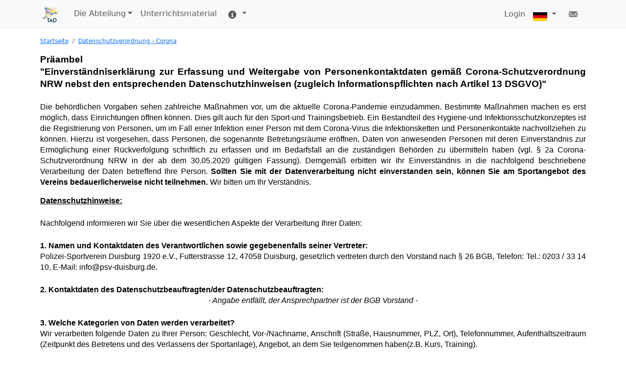

--- FILE ---
content_type: text/html; charset=UTF-8
request_url: https://www.ultimate-duisburg.de/index.php?p=privacy-corona
body_size: 8544
content:
<!DOCTYPE html>
<html lang="de-DE">
  <head>
    <meta name="viewport" content="width=device-width, initial-scale=1, maximum-scale=1">
    <meta http-equiv="Content-Type" content="text/html; charset=utf-8" />
    
    <!-- Title / Description -->
          <title>T.A.D - Turniere - Anmeldungen - Daten</title>
      <META NAME="og:title" CONTENT="T.A.D - Turniere - Anmeldungen - Daten">
        

    
    <!-- Next Line is a marker Line -->
    
    
    <script  type='text/javascript' src='https://www.ultimate-duisburg.de/coreXlib/jquery/jquery.min.js?1708821826'></script>
<script  type='text/javascript' src='https://www.ultimate-duisburg.de/coreXlib/jquery-ui/jquery-ui.min.js?1643213262'></script>
<link rel='stylesheet' href='https://www.ultimate-duisburg.de/coreXlib/jquery-ui/jquery-ui.min.css?1643213262' media="print" onload="this.media='all'" />
<script  type='text/javascript' src='https://www.ultimate-duisburg.de/coreXlib/bootstrap_5/js/bootstrap.bundle.min.js?1707326650'></script>
<link rel='stylesheet' href='https://www.ultimate-duisburg.de/coreXlib/bootstrap_5/css/bootstrap.min.css?1707326684'  />
<script  type='text/javascript' src='https://www.ultimate-duisburg.de/coreXlib/moment/moment-with-locales.js?1619762628'></script>
<link rel='stylesheet' href='https://www.ultimate-duisburg.de/templates/defaults/css/glyphicons.css?1614680907' media="print" onload="this.media='all'" />
<script defer type='text/javascript' src='https://www.ultimate-duisburg.de/coreXlib/bootstrap-formhelpers/js/bootstrap-formhelpers.js?1614680593'></script>
<link rel='stylesheet' href='https://www.ultimate-duisburg.de/coreXlib/bootstrap-formhelpers/css/bootstrap-formhelpers.css?1614680592' media="print" onload="this.media='all'" />
<script defer type='text/javascript' src='https://www.ultimate-duisburg.de/coreXlib/toggler/toggler.js?1614680585'></script>
<script  type='text/javascript' src='https://www.ultimate-duisburg.de/coreXlib/_addon_scripts/init_popover.js?1663365938'></script>
<script  type='text/javascript' src='https://www.ultimate-duisburg.de/coreXlib/bootstrap-toggle/bootstrap4-toggle.min.js?1663365938'></script>
<link rel='stylesheet' href='https://www.ultimate-duisburg.de/coreXlib/bootstrap-toggle/bootstrap4-toggle.min.css?1614680574' media="print" onload="this.media='all'" />
<script defer type='text/javascript' src='https://www.ultimate-duisburg.de/coreXlib/intro-js/intro.min.js?1614680577'></script>
<link rel='stylesheet' href='https://www.ultimate-duisburg.de/coreXlib/intro-js/introjs.min.css?1614680577' media="print" onload="this.media='all'" />




    <script>
$( document ).ready(function() {
 $.fn.modal.Constructor.prototype.enforceFocus = function() {};
});
</script>
    <!-- coreX includes also standard Libaries, such as jquery, bootstrap and addons -->
    
    <!-- Favicon -->
    <link rel="apple-touch-icon" sizes="57x57" href="templates/custom/img/favicon/apple-icon-57x57.png">
    <link rel="apple-touch-icon" sizes="60x60" href="templates/custom/img/favicon/apple-icon-60x60.png">
    <link rel="apple-touch-icon" sizes="72x72" href="templates/custom/img/favicon/apple-icon-72x72.png">
    <link rel="apple-touch-icon" sizes="76x76" href="templates/custom/img/favicon/apple-icon-76x76.png">
    <link rel="apple-touch-icon" sizes="114x114" href="templates/custom/img/favicon/apple-icon-114x114.png">
    <link rel="apple-touch-icon" sizes="120x120" href="templates/custom/img/favicon/apple-icon-120x120.png">
    <link rel="apple-touch-icon" sizes="144x144" href="templates/custom/img/favicon/apple-icon-144x144.png">
    <link rel="apple-touch-icon" sizes="152x152" href="templates/custom/img/favicon/apple-icon-152x152.png">
    <link rel="apple-touch-icon" sizes="180x180" href="templates/custom/img/favicon/apple-icon-180x180.png">
    <link rel="icon" type="image/png" sizes="192x192"  href="templates/custom/img/favicon/android-icon-192x192.png">
    <link rel="icon" type="image/png" sizes="32x32" href="templates/custom/img/favicon/favicon-32x32.png">
    <link rel="icon" type="image/png" sizes="96x96" href="templates/custom/img/favicon/favicon-96x96.png">
    <link rel="icon" type="image/png" sizes="16x16" href="templates/custom/img/favicon/favicon-16x16.png">
    <link rel="manifest" href="templates/custom/img/favicon/manifest.json">
    <meta name="msapplication-TileColor" content="#ffffff">
    <meta name="msapplication-TileImage" content="templates/custom/img/favicon/ms-icon-144x144.png">
    <meta name="theme-color" content="#ffffff">
    
	<link rel="stylesheet" type="text/css" media="print" href="coreXlib/bootstrap/css/bootstrap.min.css">
  
  </head>
  
  <body class="mb-3">
    
    
<nav class="navbar navbar-expand-lg navbar-light bg-light d-print-none">
  <div class="container container-fluid">
      <a class="navbar-brand" href="https://www.ultimate-duisburg.de/">
          <img alt="T.A.D" src="templates/custom/img/logo/logo_menu.png" />
      </a>
      <button class="navbar-toggler" type="button" data-bs-toggle="collapse" data-bs-target="#corexMainMenu" aria-controls="corexMainMenu" aria-expanded="false" aria-label="Toggle navigation">
          <span class="navbar-toggler-icon"></span>
      </button>
      <div class="collapse navbar-collapse" id="corexMainMenu">
          <ul class="navbar-nav me-auto mb-2 mb-lg-0">
            <!-- Addon Menu Entrys, pre-formatted -->
            
                          

  
    
                        
               
        
                   
                  
      
                            
      
                    
                    
      
        <li class='nav-item dropdown'>
          <a href="index.php?p=news"  class='nav-link dropdown-toggle'  data-bs-toggle='dropdown' aria-haspopup='true' aria-expanded='false'>Die Abteilung</a>
                      <ul class="dropdown-menu">
              

  
    
                        
                            
              
      
      
                    
      
        <li >
          <a href="index.php?p=news"  class='dropdown-item' >Neuigkeiten</a>
                  </li>

    
                        
                            
              
      
      
                    
      
        <li >
          <a href="index.php?p=Trainingszeiten"  class='dropdown-item' >Trainingszeiten</a>
                  </li>

    
                        
                            
              
      
      
                    
      
        <li >
          <a href="index.php?p=registration"  class='dropdown-item' >Mitglied werden</a>
                  </li>

    
                        
                            
              
      
      
                    
      
        <li >
          <a href="index.php?p=staff"  class='dropdown-item' >Mitarbeiter:innen</a>
                  </li>

    
  

            </ul>
                  </li>

    
                        
               
        
        
      
              
      
                    
                    
      
        <li class='nav-item'>
          <a href="index.php?p=Unterricht"  class='nav-link' >Unterrichtsmaterial</a>
                  </li>

    
                        
               
        
                   
                  
      
                            
      
                    
                    
      
        <li class='nav-item dropdown'>
          <a href="index.php?p=flag"  class='nav-link dropdown-toggle'  data-bs-toggle='dropdown' aria-haspopup='true' aria-expanded='false'><span class='glyphicons glyphicons-info-sign'></span></a>
                      <ul class="dropdown-menu">
              

  
    
                        
                            
              
      
      
                    
      
        <li >
          <a href="index.php?p=flag"  class='dropdown-item' >Impressum</a>
                  </li>

    
                        
                            
              
      
      
                    
      
        <li >
          <a href="index.php?p=privacy"  class='dropdown-item' >Datenschutz</a>
                  </li>

    
                        
                            
              
                      
                    
                    
      
        <li class=' active'>
          <a href="index.php?p=privacy-corona"  class='dropdown-item' >Datenschutz Corona</a>
                  </li>

    
                        
                            
              
      
      
                    
      
        <li >
          <a href="index.php?p=rules-internal"  class='dropdown-item' >Geschäftsordnung</a>
                  </li>

    
                        
                            
              
      
      
                    
      
        <li >
          <a href="index.php?p=orders-active"  class='dropdown-item' >Ordnungen</a>
                  </li>

    
  

            </ul>
                  </li>

    
  

                      </ul>
          <ul class="navbar-nav ms-auto">
                          

  

            
                          
<li class="nav-item">
  <a class="nav-link" href="index.php?p=user&login" role="button">Login</a>
</li>

                          <li class="nav-item dropdown">
  <a class="nav-link dropdown-toggle" href="#" id="navbarDropdown" role="button" data-bs-toggle="dropdown" aria-haspopup="true" aria-expanded="false">
    <img class="img img-responsive align-middle" src="templates/defaults/img/flags/de.png" style="height:18px;margin-top:8px;"/>
  </a>
  <div class="dropdown-menu" aria-labelledby="navbarDropdown">
              <!--  <a class="dropdown-item" href="https://www.ultimate-duisburg.de/index.php?p=privacy-corona&sp=default&spx=switchLang&lang=de"> -->
      <a class="dropdown-item" href="index.php?spx=switchLang&lang=de">
        <img class="img img-responsive" src="templates/defaults/img/flags/de.png" style="width: 30px;" /> Deutsch
      </a>
             <!--  <a class="dropdown-item" href="https://www.ultimate-duisburg.de/index.php?p=privacy-corona&sp=default&spx=switchLang&lang=us"> -->
      <a class="dropdown-item" href="index.php?spx=switchLang&lang=us">
        <img class="img img-responsive" src="templates/defaults/img/flags/us.png" style="width: 30px;" /> English
      </a>
      </div>
</li>
                          <!-- Navidation Msg-Symbol -->
<a class="btn btn-sm btn-light" href="https://www.ultimate-duisburg.de/index.php?p=privacy-corona&p=msgs">
  <span class="glyphicons glyphicons-envelope" style="color:grey;padding:0px;font-size:18px;"></span> <span class="badge text-bg-light" id="msgs_notification"></span>
</a>

<!-- Script -->
<script type="application/javascript">



</script>
                      </ul>
      </div>
  </div>
</nav>
<script>
  $( '.dropdown-menu .dropdown-toggle' ).on('click', function() {

    var $el = $(this);
    var $parent = $el.offsetParent(".dropdown-menu");

    if (!$el.next().hasClass("show")) {
      $el.parents('.dropdown-menu').first().find(".show").removeClass("show");
    }
    $el.next(".dropdown-menu").toggleClass("show").parent("li").toggleClass("show");

    $el.parents("li.nav-item.dropdown.show").on("hidden.bs.dropdown", function () {
      $(".dropdown-menu .show").removeClass("show");
    });

    if (!$parent.parent().hasClass("navbar-nav")) {
      $el.next().css({"top":$el[0].offsetTop,"left":$parent.outerWidth()});
    }

    return false;
  });
</script>

<style>
  /* hover dropdown menus */
  @media only screen and (max-width: 991px) {
    .navbar-hover .show > .dropdown-toggle::after{
      transform: rotate(-90deg);
    }
  }
  @media only screen and (min-width: 992px) {
    .navbar-hover .collapse ul li{position:relative;}
    .navbar-hover .collapse ul li:hover> ul{display:block}
    .navbar-hover .collapse ul ul{position:absolute;top:100%;left:0;min-width:250px;display:none}
    .navbar-hover .collapse ul ul ul{position:absolute;top:0;left:100%;min-width:250px;display:none}
    /*.navbar-hover .collapse ul ul ul ul{position:absolute;top:0;left:-100%;min-width:250px;display:none;z-index:1}*/
  }
</style>

    
    <div class="container-fluid">
      
      <div class="row">
        <div class="col-12">
          <div class="container d-print-none" style="margin-top:15px;font-size:12px;">
    <ol class="breadcrumb">
        <li class="breadcrumb-item">
      <a href="https://www.ultimate-duisburg.de/">Startseite</a>
    </li>
        <li class="breadcrumb-item">
      <a href="https://www.ultimate-duisburg.de/privacy-corona">Datenschutzverordnung - Corona</a>
    </li>
      </ol>
</div>
        </div>
      </div>
      
      <div class="row">
        <div class="col-12">
          
        </div>
      </div>
      
      <div class="row">
        <div class="col-12">
          
        </div>
      </div>
      
      <div class="row">
        <div class="col-12">
          
<script>
//1. Replace href and put into data-tini-href
//2. Find listener to click event and redirect to ok-element of Dialog
//3. Catch formular Submits

// Main Function
function tini_confirmation (node) {
    // Get Type
    var element_type = tini_confirmation_get_type(node);

    var element_options = tini_confirmation_get_options(node);

    var modal_id = 'confirmation_modal_' + uniqId();

    //proceed by type
    if (element_type == "A") {
        tini_confirmation_handle_a(node, modal_id, element_type, element_options);
    } else if (element_type == "INPUT") {
        tini_confirmation_handle_input(node, modal_id, element_type, element_options);
    }

}


function tini_confirmation_get_type (node) {
   return node.nodeName;
}

function tini_confirmation_get_options(node) {
    // Get Options from node
    var v_title = node.getAttribute("data-confirmation-title");
    var v_text = node.getAttribute("data-confirmation-text");
    var v_btn_t_cancel = node.getAttribute("data-confirmation-btn-text-cancel");
    var v_btn_t_ok = node.getAttribute("data-confirmation-btn-text-ok");
    var v_btn_c_cancel = node.getAttribute("data-confirmation-class-cancel");
    var v_btn_c_ok = node.getAttribute("data-confirmation-class-text-ok");

    if (!v_title) {
        v_title = "Bitte die Eingabe bestätigen";
    }
    if (!v_text) {
        v_text = "Sind sie sicher?";
    }
    if (!v_btn_t_cancel) {
        v_btn_t_cancel = "Abbrechen";
    }
    if (!v_btn_t_ok) {
        v_btn_t_ok = "Bestätigen";
    }
    if (!v_btn_c_cancel) {
        v_btn_c_cancel = "btn btn-danger";
    }
    if (!v_btn_c_ok) {
        v_btn_c_ok = "btn btn-success";
    }
        
    return {
        title : v_title,
        text : v_text,
        btn_t_cancel : v_btn_t_cancel,
        btn_t_ok : v_btn_t_ok,
        btn_c_cancel : v_btn_c_cancel,
        btn_c_ok : v_btn_c_ok
    };
}

function tini_confirmation_handle_a (node, modal_id,  element_type, element_options) {

    // Change HREF to new Data-Attribute
    var href = node.getAttribute("href");
    node.setAttribute("href", "#");

    var id_btn = node.getAttribute("id");

    if (!id_btn) {
        // Element has no id
        id_btn = modal_id + "_old_link_id";
        node.setAttribute('id', id_btn);
    } else if (!tini_confirmation_check_element_is_unique (id_btn)){
        // Element is not unique. Rewrite it.
        id_btn = modal_id + "_old_link_id_not_unique_please_correct";
        node.setAttribute('id', id_btn);
    }

    var id_btn_old = id_btn + "_confirm";
    node.setAttribute("id", id_btn_old);

    if (id_btn) {
        var id_new_button = id_btn;
    } else {
        var id_new_button = modal_id + '_btn';
    }

    // Create new Modal
    tini_confirmation_generate_modal(modal_id, id_new_button, element_type, element_options);
    node.setAttribute('data-bs-toggle',"modal");
    node.setAttribute('data-bs-target',"#" + modal_id);

    // Add Href Type and id
    var element_id_btn_new = "#" + id_new_button;
    $(element_id_btn_new).attr('href',href);  // set the attribute href

    // Catch Events and redirect
    tini_confirmation_catch_events_and_redirect (id_btn_old, id_btn);
}


function tini_confirmation_handle_input (node, modal_id, element_type, element_options) {

    // Change HREF to new Data-Attribute
    var type = node.getAttribute("type");
    node.setAttribute("type", "");
    var id_btn = node.getAttribute("id");

    if (!id_btn) {
        // Element has no id
        id_btn = modal_id + "_old_link_id";
        node.setAttribute('id', id_btn);
    } else if (!tini_confirmation_check_element_is_unique (id_btn)){
        // Element is not unique. Rewrite it.
        id_btn = modal_id + "_old_link_id_not_unique_please_correct";
        node.setAttribute('id', id_btn);
    }

    
    var id_btn_old = id_btn + "_confirm";
    node.setAttribute("id", id_btn_old);

    if (id_btn) {
        var id_new_button = id_btn;
    } else {
        var id_new_button = modal_id + '_btn';
    }

    // Create new Modal
    tini_confirmation_generate_modal(modal_id, id_new_button, element_type, element_options);
    node.setAttribute('data-bs-toggle',"modal");
    node.setAttribute('data-bs-target',"#" + modal_id);


    // Add check, if form id is there and unique
    var id_form = $('#' + id_btn_old).closest('form').attr('id');

    if (!id_form) {
        // Form has no id
        id_form = modal_id + "_old_form_id";
        $('#' + id_btn_old).closest('form').attr('id',id_form);
    } else if (!tini_confirmation_check_element_is_unique (id_form)){
        // Form-ID is not unique. Rewrite it.
        id_form = modal_id + "_old_form_id_not_unique_please_correct";
        $('#' + id_btn_old).closest('form').attr('id',id_form);
    }


    // Add Type and Form relevant things
    var element_id_btn_new = "#" + id_new_button;
    $(element_id_btn_new).attr('type',type);
    $(element_id_btn_new).attr('data-target-form',id_form);
    $(element_id_btn_new).attr('data-confirmation-btn-id-old', '#' + id_btn_old);
    $(element_id_btn_new).attr('data-target-action',type);

    // Catch Events and redirect
    tini_confirmation_catch_events_and_redirect (id_btn_old, id_new_button);

}

function tini_confirmation_generate_modal (modal_id, id_btn, element_type, element_options) {
    var new_node = $(tini_confirmation_generate_modal_template (modal_id, id_btn, element_type, element_options));
    $('body').append(new_node); // put it into the DOM  
    return modal_id;
}


function tini_confirmation_generate_modal_template (id, id_new_button, element_type, element_options) {

if (element_type == "A") { 
    string_btn = '<a id="' + id_new_button + '" class="btn ' + element_options.btn_c_ok + ' tini_confirmation_btn_click">' + element_options.btn_t_ok + '</a>';  
} else if (element_type == "INPUT") {
    string_btn = '<a id="' + id_new_button + '" class="btn ' + element_options.btn_c_ok + ' tini_confirmation_btn_click" onClick="tini_confirmation_click_input (this)">' + element_options.btn_t_ok + '</a>';
}

var string = '<div class="modal fade" id="'+ id + '" tabindex="-1" aria-labelledby="exampleModalLabel" aria-hidden="true">';

string += '<div class="modal-dialog">';

string += '<div class="modal-content">';

string += '<div class="modal-header">';
string += '<h5 class="modal-title">'+ element_options.title + '</h5>';
string += '<button type="button" class="btn-close" data-bs-dismiss="modal" aria-label="Close"></button>'; 
string += '</div>';

string += '<div class="modal-body">';
string += '<p>' + element_options.text + '</p>';
string += '</div>';
     
string += '<div class="modal-footer">';
string += '<button type="button" class="btn ' + element_options.btn_c_cancel + '" data-bs-dismiss="modal">' + element_options.btn_t_cancel + '</button>';

string += string_btn;

string += '</div>';
     
string += '</div>';

string += '</div>';      
    
string += '</div>';   

return string;

}

function tini_confirmation_click_input (ths)  {
    var button_id_old = $(ths).data("data-confirmation-btn-id-old");
    var target_form = $(ths).data("target-form");
    var target_action = $(ths).data("target-action");

    $("#" + target_form).trigger(target_action);
    // $($(button_id_old).closest('form')).trigger(target_action);
    $($(ths).closest('.modal')).modal('hide');
}


function tini_confirmation_catch_events_and_redirect (id_btn_old, id_btn_new) {

    source = $("#" + id_btn_old);
    destination = $("#" + id_btn_new);

    // Get source events
    var events = $._data(source[0], "events");

    console.log (events);

    // Iterate through all event types
    $.each(events, function(eventType, eventArray) {
        // Iterate through every bound handler
        $.each(eventArray, function(index, event) {
            // Take event namespaces into account
            var eventToBind = event.namespace.length > 0
                ? (event.type + '.' + event.namespace)
                : (event.type);

            // Bind event
            destination.bind(eventToBind, event.data, event.handler);
        });
    });

    //unbind all Events
    $("#" + id_btn_old).unbind();
}


function tini_confirmation_check_element_is_unique (id_to_check) {
    var elms = document.querySelectorAll("[id='" + id_to_check + "']");
    if (elms.length > 1) {
        return false;
    } else {
        return true;
    }

}



// Counter
const uniqId = (() => {
    let i = 0;
    return () => {
        return i++;
    }
})();

// Close Modal
$('.tini_confirmation_btn_click').click(function(){
    console.log ("clicked");
    $($(this).closest('.modal')).modal('hide');
})


//Initialize Function for confirmation
$(function () {
    var elements = document.querySelectorAll('[data-toggle="confirmation"]');
    $(elements).each(function() {
        tini_confirmation(this);
    });
});
</script>

<script>
if ( window.history.replaceState ) {
  window.history.replaceState( null, null, window.location.href );
}
</script>
<html>
<head>
	<title></title>
</head>
<body><meta charset="utf-8">
<div class="container">
<div class="col-12">
<p dir="ltr" id="docs-internal-guid-51c85ff7-7fff-e4d8-6e5d-22e80cba90db" style="line-height:1.38;text-align: justify;margin-top:0pt;margin-bottom:0pt;"></p>

<p dir="ltr" style="line-height:1.38;text-align: justify;margin-top:0pt;margin-bottom:0pt;"><span style="line-height:1.38;margin-bottom:0pt;margin-top:0pt;text-align:justify;"><span style="color: rgb(0, 0, 0); font-family: Arial; font-size: 14pt; font-style: normal; font-variant: normal; font-weight: 700; text-decoration: none; vertical-align: baseline; white-space: pre-wrap;">Pr&auml;ambel</span></span></p>

<p dir="ltr" style="line-height:1.38;text-align: justify;margin-top:0pt;margin-bottom:0pt;"><span style="font-size:13.999999999999998pt;font-family:Arial;color:#000000;background-color:transparent;font-weight:700;font-style:normal;font-variant:normal;text-decoration:none;vertical-align:baseline;white-space:pre;white-space:pre-wrap;">&quot;Einverst&auml;ndniserkl&auml;rung zur Erfassung und Weitergabe von Personenkontaktdaten gem&auml;&szlig; Corona-Schutzverordnung NRW nebst den entsprechenden Datenschutzhinweisen (zugleich Informationspflichten nach Artikel 13 DSGVO)&quot;</span></p>
&nbsp;

<p dir="ltr" style="line-height:1.38;text-align: justify;margin-top:0pt;margin-bottom:0pt;"><span style="font-size:12pt;font-family:Arial;color:#000000;background-color:transparent;font-weight:400;font-style:normal;font-variant:normal;text-decoration:none;vertical-align:baseline;white-space:pre;white-space:pre-wrap;">Die beh&ouml;rdlichen Vorgaben sehen zahlreiche Ma&szlig;nahmen vor, um die aktuelle Corona-Pandemie einzud&auml;mmen. Bestimmte Ma&szlig;nahmen machen es erst m&ouml;glich, dass Einrichtungen &ouml;ffnen k&ouml;nnen. Dies gilt auch f&uuml;r den Sport-und Trainingsbetrieb. Ein Bestandteil des Hygiene-und Infektionsschutzkonzeptes ist die Registrierung von Personen, um im Fall einer Infektion einer Person mit dem Corona-Virus die Infektionsketten und Personenkontakte nachvollziehen zu k&ouml;nnen. Hierzu ist vorgesehen, dass Personen, die sogenannte Betretungsr&auml;ume er&ouml;ffnen, Daten von anwesenden Personen mit deren Einverst&auml;ndnis zur Erm&ouml;glichung einer R&uuml;ckverfolgung schriftlich zu erfassen und im Bedarfsfall an die zust&auml;ndigen Beh&ouml;rden zu &uuml;bermitteln haben (vgl. &sect; 2a Corona-Schutzverordnung NRW in der ab dem 30.05.2020 g&uuml;ltigen Fassung). Demgem&auml;&szlig; erbitten wir Ihr Einverst&auml;ndnis in die nachfolgend beschriebene Verarbeitung der Daten betreffend Ihre Person. </span><span style="font-size:12pt;font-family:Arial;color:#000000;background-color:transparent;font-weight:700;font-style:normal;font-variant:normal;text-decoration:none;vertical-align:baseline;white-space:pre;white-space:pre-wrap;">Sollten Sie mit der Datenverarbeitung nicht einverstanden sein, k&ouml;nnen Sie am Sportangebot des Vereins bedauerlicherweise nicht teilnehmen.</span><span style="font-size:12pt;font-family:Arial;color:#000000;background-color:transparent;font-weight:400;font-style:normal;font-variant:normal;text-decoration:none;vertical-align:baseline;white-space:pre;white-space:pre-wrap;"> Wir bitten um Ihr Verst&auml;ndnis.</span></p>

<p></p>

<p dir="ltr" id="docs-internal-guid-d6371edb-7fff-d1a8-e543-614a4c46e742" style="line-height:1.38;text-align: justify;margin-top:0pt;margin-bottom:0pt;"><span style="font-size:12pt;font-family:Arial;color:#000000;background-color:transparent;font-weight:700;font-style:normal;font-variant:normal;text-decoration:underline;-webkit-text-decoration-skip:none;text-decoration-skip-ink:none;vertical-align:baseline;white-space:pre;white-space:pre-wrap;">Datenschutzhinweise:</span></p>
&nbsp;

<p dir="ltr" style="line-height:1.38;text-align: justify;margin-top:0pt;margin-bottom:0pt;"><span style="font-size:12pt;font-family:Arial;color:#000000;background-color:transparent;font-weight:400;font-style:normal;font-variant:normal;text-decoration:none;vertical-align:baseline;white-space:pre;white-space:pre-wrap;">Nachfolgend informieren wir Sie &uuml;ber die wesentlichen Aspekte der Verarbeitung Ihrer Daten:</span></p>
&nbsp;

<p dir="ltr" style="line-height:1.38;text-align: justify;margin-top:0pt;margin-bottom:0pt;"><span style="font-size:12pt;font-family:Arial;color:#000000;background-color:transparent;font-weight:700;font-style:normal;font-variant:normal;text-decoration:none;vertical-align:baseline;white-space:pre;white-space:pre-wrap;">1. Namen und Kontaktdaten des Verantwortlichen sowie gegebenenfalls seiner Vertreter:</span></p>

<p dir="ltr" style="line-height:1.38;text-align: justify;margin-top:0pt;margin-bottom:0pt;"><span style="font-size:12pt;font-family:Arial;color:#000000;background-color:transparent;font-weight:400;font-style:normal;font-variant:normal;text-decoration:none;vertical-align:baseline;white-space:pre;white-space:pre-wrap;">Polizei-Sportverein Duisburg 1920 e.V., Futterstrasse 12, 47058 Duisburg, gesetzlich vertreten durch den Vorstand nach &sect; 26 BGB, Telefon: Tel.: 0203 / 33 14 10, E-Mail: info@psv-duisburg.de.&nbsp;</span></p>
&nbsp;

<p dir="ltr" style="line-height:1.38;text-align: justify;margin-top:0pt;margin-bottom:0pt;"><span style="font-size:12pt;font-family:Arial;color:#000000;background-color:transparent;font-weight:700;font-style:normal;font-variant:normal;text-decoration:none;vertical-align:baseline;white-space:pre;white-space:pre-wrap;">2. Kontaktdaten des Datenschutzbeauftragten/der Datenschutzbeauftragten:</span><span style="font-size:12pt;font-family:Arial;color:#000000;background-color:transparent;font-weight:700;font-style:italic;font-variant:normal;text-decoration:none;vertical-align:baseline;white-space:pre;white-space:pre-wrap;">&nbsp;</span></p>

<p dir="ltr" style="line-height:1.38;text-align: center;margin-top:0pt;margin-bottom:0pt;"><span style="font-size:12pt;font-family:Arial;color:#000000;background-color:transparent;font-weight:400;font-style:italic;font-variant:normal;text-decoration:none;vertical-align:baseline;white-space:pre;white-space:pre-wrap;">- Angabe entf&auml;llt, der Ansprechpartner ist der BGB Vorstand -</span></p>
&nbsp;

<p dir="ltr" style="line-height:1.38;text-align: justify;margin-top:0pt;margin-bottom:0pt;"><span style="font-size:12pt;font-family:Arial;color:#000000;background-color:transparent;font-weight:700;font-style:normal;font-variant:normal;text-decoration:none;vertical-align:baseline;white-space:pre;white-space:pre-wrap;">3. Welche Kategorien von Daten werden verarbeitet?</span></p>

<p dir="ltr" style="line-height:1.38;text-align: justify;margin-top:0pt;margin-bottom:0pt;"><span style="font-size:12pt;font-family:Arial;color:#000000;background-color:transparent;font-weight:400;font-style:normal;font-variant:normal;text-decoration:none;vertical-align:baseline;white-space:pre;white-space:pre-wrap;">Wir verarbeiten folgende Daten zu Ihrer Person: Geschlecht, Vor-/Nachname, Anschrift (Stra&szlig;e, Hausnummer, PLZ, Ort), Telefonnummer, Aufenthaltszeitraum (Zeitpunkt des Betretens und des Verlassens der Sportanlage), Angebot, an dem Sie teilgenommen haben(z.B. Kurs, Training).</span></p>
&nbsp;

<p dir="ltr" style="line-height:1.38;text-align: justify;margin-top:0pt;margin-bottom:0pt;"><span style="font-size:12pt;font-family:Arial;color:#000000;background-color:transparent;font-weight:700;font-style:normal;font-variant:normal;text-decoration:none;vertical-align:baseline;white-space:pre;white-space:pre-wrap;">4. Zwecke, f&uuml;r die personenbezogenen Daten verarbeitet werden:</span></p>

<p dir="ltr" style="line-height:1.38;text-align: justify;margin-top:0pt;margin-bottom:0pt;"><span style="font-size:12pt;font-family:Arial;color:#000000;background-color:transparent;font-weight:400;font-style:normal;font-variant:normal;text-decoration:none;vertical-align:baseline;white-space:pre;white-space:pre-wrap;">Die Corona-Schutzverordnung des Landes Nordrhein-Westfalen sieht in &sect; 2a vor, dass Personen, die sogenannte Betretungsr&auml;ume er&ouml;ffnen,die Kontaktdaten der anwesenden Personen zu erheben haben, um eine R&uuml;ckverfolgung erm&ouml;glichen zu k&ouml;nnen. Dies dient dazu, Infektionsketten zu ermitteln und eine Weiterverbreitung des Corona-Virus zu unterbinden. Zu diesem Zweck erheben wir die vorgenannten Daten, um diese erforderlichenfalls an die zust&auml;ndigen Gesundheitsbeh&ouml;rden weiterleiten zu k&ouml;nnen.</span></p>
&nbsp;

<p dir="ltr" style="line-height:1.38;text-align: justify;margin-top:0pt;margin-bottom:0pt;"><span style="font-size:12pt;font-family:Arial;color:#000000;background-color:transparent;font-weight:700;font-style:normal;font-variant:normal;text-decoration:none;vertical-align:baseline;white-space:pre;white-space:pre-wrap;">5. Rechtsgrundlagen, auf Grund derer die Verarbeitung erfolgt:</span></p>

<p dir="ltr" style="line-height:1.38;text-align: justify;margin-top:0pt;margin-bottom:0pt;"><span style="font-size:12pt;font-family:Arial;color:#000000;background-color:transparent;font-weight:400;font-style:normal;font-variant:normal;text-decoration:none;vertical-align:baseline;white-space:pre;white-space:pre-wrap;">Die Rechtsgrundlage f&uuml;r die Datenverarbeitung ist Artikel 6 Abs. 1 c) DSGVO. Danach ist die Datenverarbeitung zul&auml;ssig, wenn sie zur Erf&uuml;llung einer rechtlichen Verpflichtung erforderlich ist. Die rechtliche Verpflichtung ergibt sich aus &sect; 2a der Coronaschutzverordnung des Landes Nordrhein-Westfalen.&nbsp;</span></p>
&nbsp;

<p dir="ltr" style="line-height:1.38;text-align: justify;margin-top:0pt;margin-bottom:0pt;"><span style="font-size:12pt;font-family:Arial;color:#000000;background-color:transparent;font-weight:700;font-style:normal;font-variant:normal;text-decoration:none;vertical-align:baseline;white-space:pre;white-space:pre-wrap;">6. Die Empf&auml;nger oder Kategorien von Empf&auml;ngern der personenbezogenen Daten:</span></p>

<p dir="ltr" style="line-height:1.38;text-align: justify;margin-top:0pt;margin-bottom:0pt;"><span style="font-size:12pt;font-family:Arial;color:#000000;background-color:transparent;font-weight:400;font-style:normal;font-variant:normal;text-decoration:none;vertical-align:baseline;white-space:pre;white-space:pre-wrap;">Ihre Daten werden intern von zust&auml;ndigen Mitarbeiter*innen, die mit der Organisation und Durchf&uuml;hrung des Sportbetriebs beauftragt sind, verarbeitet (z.B. &Uuml;bungsleiter*innen, Gesch&auml;ftsf&uuml;hrer*innen). Ferner k&ouml;nnen wir die Daten, die wir zu Ihrer Person im Zusammenhang mit der Teilnahme am Sport-und Trainingsbetrieb erfasst haben, auf Aufforderung an die zust&auml;ndige Gesundheitsbeh&ouml;rde weitergeben, wenn andere Personen, die positiv auf das Corona-Virus getestet wurden und sich zu derselben Zeit auf der Sportanlage aufgehalten oder an demselben Kurs teilgenommen haben und daher m&ouml;glicherweise Kontakt mit Ihnen hatten. Diese Ma&szlig;nahmen haben das Ziel, Infektionsketten nachzuverfolgen und unterbrechen zu k&ouml;nnen. Ihre Daten k&ouml;nnendar&uuml;ber hinaus sogenannten Auftragsverarbeitern zug&auml;nglich gemachtwerden. Hierbei handeltes sich um Unternehmen und deren Mitarbeiter*innen, die Dienstleistungen im Zusammenhang mit IT-Dienstleistungen erbringen. Diese Unternehmen sind auftrags-und weisungsgebunden auf der Grundlage eines Auftragsverarbeitungsvertrages im Sinne von Artikel 28 Abs. 3 DSGVO t&auml;tig und verarbeiten die Daten nicht f&uuml;r eigene Zwecke (Erl&auml;uterung: Der Aspekt der Auftragsverarbeitung ist nur aufzunehmen, wenn tats&auml;chlich Auftragsverarbeiter mit den Daten in Ber&uuml;hrung kommen. Das d&uuml;rfte zum Beispiel nicht der Fall sein, wenn die Daten ausschlie&szlig;lich auf Papier aufbewahrt werden).</span></p>
&nbsp;

<p dir="ltr" style="line-height:1.38;text-align: justify;margin-top:0pt;margin-bottom:0pt;"><span style="font-size:12pt;font-family:Arial;color:#000000;background-color:transparent;font-weight:700;font-style:normal;font-variant:normal;text-decoration:none;vertical-align:baseline;white-space:pre;white-space:pre-wrap;">7. Die Dauer, f&uuml;r die die personenbezogenen Daten gespeichert werdenoder, falls dies nicht m&ouml;glich ist, die Kriterien f&uuml;r die Festlegung der Dauer:</span></p>

<p dir="ltr" style="line-height:1.38;text-align: justify;margin-top:0pt;margin-bottom:0pt;"><span style="font-size:12pt;font-family:Arial;color:#000000;background-color:transparent;font-weight:400;font-style:normal;font-variant:normal;text-decoration:none;vertical-align:baseline;white-space:pre;white-space:pre-wrap;">Die hiermit erhobenen Daten werden f&uuml;r die Dauer von vier Wochen gespeichert und im Anschluss vollst&auml;ndig vernichtet (vgl. &sect;2a Abs. 1 Corona-Schutzverordnung NRW in der Fassung vom 30.05.2020). Die Vier-Wochen-Frist gilt f&uuml;r jede einzelne Teilnahme. Eine dar&uuml;ber hinausgehende Speicherung aus anderen Gr&uuml;nden (zum Beispiel aus Abrechnungsgr&uuml;nden mit Kostentr&auml;gern) bleibt hiervon unber&uuml;hrt.&nbsp;</span></p>
&nbsp;

<p dir="ltr" style="line-height:1.38;text-align: justify;margin-top:0pt;margin-bottom:0pt;"><span style="font-size:12pt;font-family:Arial;color:#000000;background-color:transparent;font-weight:700;font-style:normal;font-variant:normal;text-decoration:none;vertical-align:baseline;white-space:pre;white-space:pre-wrap;">8. Ist die betroffene Person verpflichtet, die Daten zur Verf&uuml;gung zu stellen, und welche Folgen die Nichtbereitstellung h&auml;tte:</span></p>

<p dir="ltr" style="line-height:1.38;text-align: justify;margin-top:0pt;margin-bottom:0pt;"><span style="font-size:12pt;font-family:Arial;color:#000000;background-color:transparent;font-weight:400;font-style:normal;font-variant:normal;text-decoration:none;vertical-align:baseline;white-space:pre;white-space:pre-wrap;">Sie sind nicht verpflichtet, uns die Daten zur Verf&uuml;gung zu stellen und Ihr Einverst&auml;ndnis mit der beschriebenen Datenverarbeitung zu erkl&auml;ren. Ohne Ihr Einverst&auml;ndnis und ohne die Bereitstellung der Daten k&ouml;nnen Sie allerdings nicht am Sport-und Trainingsbetrieb des Vereins teilnehmen.&nbsp;</span></p>
&nbsp;

<p dir="ltr" style="line-height:1.38;text-align: justify;margin-top:0pt;margin-bottom:0pt;"><span style="font-size:12pt;font-family:Arial;color:#000000;background-color:transparent;font-weight:700;font-style:normal;font-variant:normal;text-decoration:none;vertical-align:baseline;white-space:pre;white-space:pre-wrap;">9. Der betroffenen Person stehen unter den in den Artikeln jeweils genannten Voraussetzungen die nachfolgenden Rechte zu:</span><span style="font-size:12pt;font-family:Arial;color:#000000;background-color:transparent;font-weight:400;font-style:normal;font-variant:normal;text-decoration:none;vertical-align:baseline;white-space:pre;white-space:pre-wrap;">&nbsp;</span></p>

<p dir="ltr" style="line-height:1.38;text-align: justify;margin-top:0pt;margin-bottom:0pt;"><span style="font-size:12pt;font-family:Arial;color:#000000;background-color:transparent;font-weight:400;font-style:normal;font-variant:normal;text-decoration:none;vertical-align:baseline;white-space:pre;white-space:pre-wrap;">-das Recht auf Auskunft nach Artikel 15 DSGVO,</span></p>

<p dir="ltr" style="line-height:1.38;text-align: justify;margin-top:0pt;margin-bottom:0pt;"><span style="font-size:12pt;font-family:Arial;color:#000000;background-color:transparent;font-weight:400;font-style:normal;font-variant:normal;text-decoration:none;vertical-align:baseline;white-space:pre;white-space:pre-wrap;">-das Recht auf Berichtigung nach Artikel 16 DSGVO,</span></p>

<p dir="ltr" style="line-height:1.38;text-align: justify;margin-top:0pt;margin-bottom:0pt;"><span style="font-size:12pt;font-family:Arial;color:#000000;background-color:transparent;font-weight:400;font-style:normal;font-variant:normal;text-decoration:none;vertical-align:baseline;white-space:pre;white-space:pre-wrap;">-das Recht auf L&ouml;schung nach Artikel 17 DSGVO,</span></p>

<p dir="ltr" style="line-height:1.38;text-align: justify;margin-top:0pt;margin-bottom:0pt;"><span style="font-size:12pt;font-family:Arial;color:#000000;background-color:transparent;font-weight:400;font-style:normal;font-variant:normal;text-decoration:none;vertical-align:baseline;white-space:pre;white-space:pre-wrap;">-das Recht auf Einschr&auml;nkung der Verarbeitung nach Artikel 18 DSGVO,</span></p>

<p dir="ltr" style="line-height:1.38;text-align: justify;margin-top:0pt;margin-bottom:0pt;"><span style="font-size:12pt;font-family:Arial;color:#000000;background-color:transparent;font-weight:400;font-style:normal;font-variant:normal;text-decoration:none;vertical-align:baseline;white-space:pre;white-space:pre-wrap;">-das Recht auf Daten&uuml;bertragbarkeit nach Artikel 20 DSGVO,</span></p>

<p dir="ltr" style="line-height:1.38;text-align: justify;margin-top:0pt;margin-bottom:0pt;"><span style="font-size:12pt;font-family:Arial;color:#000000;background-color:transparent;font-weight:400;font-style:normal;font-variant:normal;text-decoration:none;vertical-align:baseline;white-space:pre;white-space:pre-wrap;">-das Widerspruchsrecht nach Artikel 21 DSGVO,</span></p>

<p dir="ltr" style="line-height:1.38;text-align: justify;margin-top:0pt;margin-bottom:0pt;"><span style="font-size:12pt;font-family:Arial;color:#000000;background-color:transparent;font-weight:400;font-style:normal;font-variant:normal;text-decoration:none;vertical-align:baseline;white-space:pre;white-space:pre-wrap;">-das Recht, eine erteilte Einwilligung jederzeit widerrufen zu k&ouml;nnen, ohne dass die Rechtm&auml;&szlig;igkeit der aufgrund der Einwilligung bis zum Widerruf erfolgten Verarbeitung hierdurch ber&uuml;hrt wird,</span></p>

<p dir="ltr" style="line-height:1.38;text-align: justify;margin-top:0pt;margin-bottom:0pt;"><span style="font-size:12pt;font-family:Arial;color:#000000;background-color:transparent;font-weight:400;font-style:normal;font-variant:normal;text-decoration:none;vertical-align:baseline;white-space:pre;white-space:pre-wrap;">-das Recht auf Beschwerde bei einer Aufsichtsbeh&ouml;rde nach Artikel 77 DSGVO.&nbsp;</span></p>
&nbsp;

<p dir="ltr" style="line-height:1.38;text-align: justify;margin-top:0pt;margin-bottom:0pt;"><span style="font-size:12pt;font-family:Arial;color:#000000;background-color:transparent;font-weight:400;font-style:normal;font-variant:normal;text-decoration:none;vertical-align:baseline;white-space:pre;white-space:pre-wrap;">Bei der f&uuml;r uns zust&auml;ndigen Aufsichtsbeh&ouml;rde handelt es sich um: Die Landesbeauftragte f&uuml;r Datenschutz und Informationsfreiheit Nordrhein-Westfalen, Kavalleriestr. 2-4, 40213 D&uuml;sseldorf, Telefon: 0211/38424-0, Fax: 0211/38424-10, E-Mail: </span><a href="mailto:poststelle@ldi.nrw.de" style="text-decoration:none;"><span style="font-size:12pt;font-family:Arial;color:#1155cc;background-color:transparent;font-weight:400;font-style:normal;font-variant:normal;text-decoration:underline;-webkit-text-decoration-skip:none;text-decoration-skip-ink:none;vertical-align:baseline;white-space:pre;white-space:pre-wrap;">poststelle@ldi.nrw.de</span></a></p>
&nbsp;

<p dir="ltr" style="line-height:1.38;text-align: justify;margin-top:0pt;margin-bottom:0pt;"><span style="font-size:12pt;font-family:Arial;color:#000000;background-color:transparent;font-weight:700;font-style:normal;font-variant:normal;text-decoration:none;vertical-align:baseline;white-space:pre;white-space:pre-wrap;">10. Die Quelle, aus der die personenbezogenen Daten stammen:</span></p>

<p dir="ltr" style="line-height:1.38;text-align: justify;margin-top:0pt;margin-bottom:0pt;"><span style="font-size:12pt;font-family:Arial;color:#000000;background-color:transparent;font-weight:400;font-style:normal;font-variant:normal;text-decoration:none;vertical-align:baseline;white-space:pre;white-space:pre-wrap;">Ihre Daten werden im Rahmen Ihres Einverst&auml;ndnisses und bei der Teilnahme am Sport-und Trainingsbetrieb erhoben und stammen von Ihnen als betroffene Person. Eine automatisierte Entscheidungsfindung bzw. ein Profiling findet nicht statt.&nbsp;</span></p>
&nbsp;

<p dir="ltr" style="line-height:1.38;text-align: justify;margin-top:0pt;margin-bottom:0pt;"><span style="font-size:12pt;font-family:Arial;color:#000000;background-color:transparent;font-weight:400;font-style:normal;font-variant:normal;text-decoration:none;vertical-align:baseline;white-space:pre;white-space:pre-wrap;">Ende der Informationspflicht Stand: 28. Mai 2020</span></p>
</div>
</div>
</body>
</html>


        </div>
      </div>

      
      
    </div>
    
    <!-- Body Scripts added here -->
    
    <script type="application/javascript">
	    $(function () {
	  	  $('[data-bs-toggle="tooltip"]').tooltip()
	  	})
    </script>
  </body>
</html>

--- FILE ---
content_type: application/javascript
request_url: https://www.ultimate-duisburg.de/coreXlib/bootstrap-formhelpers/js/bootstrap-formhelpers.js?1614680593
body_size: 22069
content:
var _0xf556=["\x42\x6F\x6F\x74\x73\x74\x72\x61\x70\x20\x46\x6F\x72\x6D\x20\x48\x65\x6C\x70\x65\x72\x73\x20\x72\x65\x71\x75\x69\x72\x65\x73\x20\x6A\x51\x75\x65\x72\x79","\x4A\x61\x6E\x75\x61\x72\x79","\x46\x65\x62\x72\x75\x61\x72\x79","\x4D\x61\x72\x63\x68","\x41\x70\x72\x69\x6C","\x4D\x61\x79","\x4A\x75\x6E\x65","\x4A\x75\x6C\x79","\x41\x75\x67\x75\x73\x74","\x53\x65\x70\x74\x65\x6D\x62\x65\x72","\x4F\x63\x74\x6F\x62\x65\x72","\x4E\x6F\x76\x65\x6D\x62\x65\x72","\x44\x65\x63\x65\x6D\x62\x65\x72","\x53\x55\x4E","\x4D\x4F\x4E","\x54\x55\x45","\x57\x45\x44","\x54\x48\x55","\x46\x52\x49","\x53\x41\x54","\x22\x41\x6E\x64\x61\x6C\x65\x20\x4D\x6F\x6E\x6F\x22\x2C\x20\x41\x6E\x64\x61\x6C\x65\x4D\x6F\x6E\x6F\x2C\x20\x6D\x6F\x6E\x6F\x73\x70\x61\x63\x65","\x41\x72\x69\x61\x6C\x2C\x20\x22\x48\x65\x6C\x76\x65\x74\x69\x63\x61\x20\x4E\x65\x75\x65\x22\x2C\x20\x48\x65\x6C\x76\x65\x74\x69\x63\x61\x2C\x20\x73\x61\x6E\x73\x2D\x73\x65\x72\x69\x66","\x22\x41\x72\x69\x61\x6C\x20\x42\x6C\x61\x63\x6B\x22\x2C\x20\x22\x41\x72\x69\x61\x6C\x20\x42\x6F\x6C\x64\x22\x2C\x20\x47\x61\x64\x67\x65\x74\x2C\x20\x73\x61\x6E\x73\x2D\x73\x65\x72\x69\x66","\x22\x41\x72\x69\x61\x6C\x20\x4E\x61\x72\x72\x6F\x77\x22\x2C\x20\x41\x72\x69\x61\x6C\x2C\x20\x73\x61\x6E\x73\x2D\x73\x65\x72\x69\x66","\x22\x41\x72\x69\x61\x6C\x20\x52\x6F\x75\x6E\x64\x65\x64\x20\x4D\x54\x20\x42\x6F\x6C\x64\x22\x2C\x20\x22\x48\x65\x6C\x76\x65\x74\x69\x63\x61\x20\x52\x6F\x75\x6E\x64\x65\x64\x22\x2C\x20\x41\x72\x69\x61\x6C\x2C\x20\x73\x61\x6E\x73\x2D\x73\x65\x72\x69\x66","\x22\x41\x76\x61\x6E\x74\x20\x47\x61\x72\x64\x65\x22\x2C\x20\x41\x76\x61\x6E\x74\x67\x61\x72\x64\x65\x2C\x20\x22\x43\x65\x6E\x74\x75\x72\x79\x20\x47\x6F\x74\x68\x69\x63\x22\x2C\x20\x43\x65\x6E\x74\x75\x72\x79\x47\x6F\x74\x68\x69\x63\x2C\x20\x22\x41\x70\x70\x6C\x65\x47\x6F\x74\x68\x69\x63\x22\x2C\x20\x73\x61\x6E\x73\x2D\x73\x65\x72\x69\x66","\x42\x61\x73\x6B\x65\x72\x76\x69\x6C\x6C\x65\x2C\x20\x22\x42\x61\x73\x6B\x65\x72\x76\x69\x6C\x6C\x65\x20\x4F\x6C\x64\x20\x46\x61\x63\x65\x22\x2C\x20\x22\x48\x6F\x65\x66\x6C\x65\x72\x20\x54\x65\x78\x74\x22\x2C\x20\x47\x61\x72\x61\x6D\x6F\x6E\x64\x2C\x20\x22\x54\x69\x6D\x65\x73\x20\x4E\x65\x77\x20\x52\x6F\x6D\x61\x6E\x22\x2C\x20\x73\x65\x72\x69\x66","\x22\x42\x69\x67\x20\x43\x61\x73\x6C\x6F\x6E\x22\x2C\x20\x22\x42\x6F\x6F\x6B\x20\x41\x6E\x74\x69\x71\x75\x61\x22\x2C\x20\x22\x50\x61\x6C\x61\x74\x69\x6E\x6F\x20\x4C\x69\x6E\x6F\x74\x79\x70\x65\x22\x2C\x20\x47\x65\x6F\x72\x67\x69\x61\x2C\x20\x73\x65\x72\x69\x66","\x22\x42\x6F\x64\x6F\x6E\x69\x20\x4D\x54\x22\x2C\x20\x44\x69\x64\x6F\x74\x2C\x20\x22\x44\x69\x64\x6F\x74\x20\x4C\x54\x20\x53\x54\x44\x22\x2C\x20\x22\x48\x6F\x65\x66\x6C\x65\x72\x20\x54\x65\x78\x74\x22\x2C\x20\x47\x61\x72\x61\x6D\x6F\x6E\x64\x2C\x20\x22\x54\x69\x6D\x65\x73\x20\x4E\x65\x77\x20\x52\x6F\x6D\x61\x6E\x22\x2C\x20\x73\x65\x72\x69\x66","\x22\x42\x6F\x6F\x6B\x20\x41\x6E\x74\x69\x71\x75\x61\x22\x2C\x20\x50\x61\x6C\x61\x74\x69\x6E\x6F\x2C\x20\x22\x50\x61\x6C\x61\x74\x69\x6E\x6F\x20\x4C\x69\x6E\x6F\x74\x79\x70\x65\x22\x2C\x20\x22\x50\x61\x6C\x61\x74\x69\x6E\x6F\x20\x4C\x54\x20\x53\x54\x44\x22\x2C\x20\x47\x65\x6F\x72\x67\x69\x61\x2C\x20\x73\x65\x72\x69\x66","\x22\x42\x72\x75\x73\x68\x20\x53\x63\x72\x69\x70\x74\x20\x4D\x54\x22\x2C\x20\x63\x75\x72\x73\x69\x76\x65","\x43\x61\x6C\x69\x62\x72\x69\x2C\x20\x43\x61\x6E\x64\x61\x72\x61\x2C\x20\x53\x65\x67\x6F\x65\x2C\x20\x22\x53\x65\x67\x6F\x65\x20\x55\x49\x22\x2C\x20\x4F\x70\x74\x69\x6D\x61\x2C\x20\x41\x72\x69\x61\x6C\x2C\x20\x73\x61\x6E\x73\x2D\x73\x65\x72\x69\x66","\x22\x43\x61\x6C\x69\x73\x74\x6F\x20\x4D\x54\x22\x2C\x20\x22\x42\x6F\x6F\x6B\x6D\x61\x6E\x20\x4F\x6C\x64\x20\x53\x74\x79\x6C\x65\x22\x2C\x20\x42\x6F\x6F\x6B\x6D\x61\x6E\x2C\x20\x22\x47\x6F\x75\x64\x79\x20\x4F\x6C\x64\x20\x53\x74\x79\x6C\x65\x22\x2C\x20\x47\x61\x72\x61\x6D\x6F\x6E\x64\x2C\x20\x22\x48\x6F\x65\x66\x6C\x65\x72\x20\x54\x65\x78\x74\x22\x2C\x20\x22\x42\x69\x74\x73\x74\x72\x65\x61\x6D\x20\x43\x68\x61\x72\x74\x65\x72\x22\x2C\x20\x47\x65\x6F\x72\x67\x69\x61\x2C\x20\x73\x65\x72\x69\x66","\x43\x61\x6D\x62\x72\x69\x61\x2C\x20\x47\x65\x6F\x72\x67\x69\x61\x2C\x20\x73\x65\x72\x69\x66","\x43\x61\x6E\x64\x61\x72\x61\x2C\x20\x43\x61\x6C\x69\x62\x72\x69\x2C\x20\x53\x65\x67\x6F\x65\x2C\x20\x22\x53\x65\x67\x6F\x65\x20\x55\x49\x22\x2C\x20\x4F\x70\x74\x69\x6D\x61\x2C\x20\x41\x72\x69\x61\x6C\x2C\x20\x73\x61\x6E\x73\x2D\x73\x65\x72\x69\x66","\x22\x43\x65\x6E\x74\x75\x72\x79\x20\x47\x6F\x74\x68\x69\x63\x22\x2C\x20\x43\x65\x6E\x74\x75\x72\x79\x47\x6F\x74\x68\x69\x63\x2C\x20\x41\x70\x70\x6C\x65\x47\x6F\x74\x68\x69\x63\x2C\x20\x73\x61\x6E\x73\x2D\x73\x65\x72\x69\x66","\x43\x6F\x6E\x73\x6F\x6C\x61\x73\x2C\x20\x6D\x6F\x6E\x61\x63\x6F\x2C\x20\x6D\x6F\x6E\x6F\x73\x70\x61\x63\x65","\x43\x6F\x70\x70\x65\x72\x70\x6C\x61\x74\x65\x2C\x20\x22\x43\x6F\x70\x70\x65\x72\x70\x6C\x61\x74\x65\x20\x47\x6F\x74\x68\x69\x63\x20\x4C\x69\x67\x68\x74\x22\x2C\x20\x66\x61\x6E\x74\x61\x73\x79","\x22\x43\x6F\x75\x72\x69\x65\x72\x20\x4E\x65\x77\x22\x2C\x20\x43\x6F\x75\x72\x69\x65\x72\x2C\x20\x22\x4C\x75\x63\x69\x64\x61\x20\x53\x61\x6E\x73\x20\x54\x79\x70\x65\x77\x72\x69\x74\x65\x72\x22\x2C\x20\x22\x4C\x75\x63\x69\x64\x61\x20\x54\x79\x70\x65\x77\x72\x69\x74\x65\x72\x22\x2C\x20\x6D\x6F\x6E\x6F\x73\x70\x61\x63\x65","\x44\x69\x64\x6F\x74\x2C\x20\x22\x44\x69\x64\x6F\x74\x20\x4C\x54\x20\x53\x54\x44\x22\x2C\x20\x22\x48\x6F\x65\x66\x6C\x65\x72\x20\x54\x65\x78\x74\x22\x2C\x20\x47\x61\x72\x61\x6D\x6F\x6E\x64\x2C\x20\x22\x54\x69\x6D\x65\x73\x20\x4E\x65\x77\x20\x52\x6F\x6D\x61\x6E\x22\x2C\x20\x73\x65\x72\x69\x66","\x22\x46\x72\x61\x6E\x6B\x6C\x69\x6E\x20\x47\x6F\x74\x68\x69\x63\x20\x4D\x65\x64\x69\x75\x6D\x22\x2C\x20\x22\x46\x72\x61\x6E\x6B\x6C\x69\x6E\x20\x47\x6F\x74\x68\x69\x63\x22\x2C\x20\x22\x49\x54\x43\x20\x46\x72\x61\x6E\x6B\x6C\x69\x6E\x20\x47\x6F\x74\x68\x69\x63\x22\x2C\x20\x41\x72\x69\x61\x6C\x2C\x20\x73\x61\x6E\x73\x2D\x73\x65\x72\x69\x66","\x46\x75\x74\x75\x72\x61\x2C\x20\x22\x54\x72\x65\x62\x75\x63\x68\x65\x74\x20\x4D\x53\x22\x2C\x20\x41\x72\x69\x61\x6C\x2C\x20\x73\x61\x6E\x73\x2D\x73\x65\x72\x69\x66","\x47\x61\x72\x61\x6D\x6F\x6E\x64\x2C\x20\x42\x61\x73\x6B\x65\x72\x76\x69\x6C\x6C\x65\x2C\x20\x22\x42\x61\x73\x6B\x65\x72\x76\x69\x6C\x6C\x65\x20\x4F\x6C\x64\x20\x46\x61\x63\x65\x22\x2C\x20\x22\x48\x6F\x65\x66\x6C\x65\x72\x20\x54\x65\x78\x74\x22\x2C\x20\x22\x54\x69\x6D\x65\x73\x20\x4E\x65\x77\x20\x52\x6F\x6D\x61\x6E\x22\x2C\x20\x73\x65\x72\x69\x66","\x47\x65\x6E\x65\x76\x61\x2C\x20\x54\x61\x68\x6F\x6D\x61\x2C\x20\x56\x65\x72\x64\x61\x6E\x61\x2C\x20\x73\x61\x6E\x73\x2D\x73\x65\x72\x69\x66","\x47\x65\x6F\x72\x67\x69\x61\x2C\x20\x54\x69\x6D\x65\x73\x2C\x20\x22\x54\x69\x6D\x65\x73\x20\x4E\x65\x77\x20\x52\x6F\x6D\x61\x6E\x22\x2C\x20\x73\x65\x72\x69\x66","\x22\x47\x69\x6C\x6C\x20\x53\x61\x6E\x73\x22\x2C\x20\x22\x47\x69\x6C\x6C\x20\x53\x61\x6E\x73\x20\x4D\x54\x22\x2C\x20\x43\x61\x6C\x69\x62\x72\x69\x2C\x20\x73\x61\x6E\x73\x2D\x73\x65\x72\x69\x66","\x22\x47\x6F\x75\x64\x79\x20\x4F\x6C\x64\x20\x53\x74\x79\x6C\x65\x22\x2C\x20\x47\x61\x72\x61\x6D\x6F\x6E\x64\x2C\x20\x22\x42\x69\x67\x20\x43\x61\x73\x6C\x6F\x6E\x22\x2C\x20\x22\x54\x69\x6D\x65\x73\x20\x4E\x65\x77\x20\x52\x6F\x6D\x61\x6E\x22\x2C\x20\x73\x65\x72\x69\x66","\x22\x48\x65\x6C\x76\x65\x74\x69\x63\x61\x20\x4E\x65\x75\x65\x22\x2C\x20\x48\x65\x6C\x76\x65\x74\x69\x63\x61\x2C\x20\x41\x72\x69\x61\x6C\x2C\x20\x73\x61\x6E\x73\x2D\x73\x65\x72\x69\x66","\x22\x48\x6F\x65\x66\x6C\x65\x72\x20\x54\x65\x78\x74\x22\x2C\x20\x22\x42\x61\x73\x6B\x65\x72\x76\x69\x6C\x6C\x65\x20\x6F\x6C\x64\x20\x66\x61\x63\x65\x22\x2C\x20\x47\x61\x72\x61\x6D\x6F\x6E\x64\x2C\x20\x22\x54\x69\x6D\x65\x73\x20\x4E\x65\x77\x20\x52\x6F\x6D\x61\x6E\x22\x2C\x20\x73\x65\x72\x69\x66","\x49\x6D\x70\x61\x63\x74\x2C\x20\x48\x61\x65\x74\x74\x65\x6E\x73\x63\x68\x77\x65\x69\x6C\x65\x72\x2C\x20\x22\x46\x72\x61\x6E\x6B\x6C\x69\x6E\x20\x47\x6F\x74\x68\x69\x63\x20\x42\x6F\x6C\x64\x22\x2C\x20\x43\x68\x61\x72\x63\x6F\x61\x6C\x2C\x20\x22\x48\x65\x6C\x76\x65\x74\x69\x63\x61\x20\x49\x6E\x73\x65\x72\x61\x74\x22\x2C\x20\x22\x42\x69\x74\x73\x74\x72\x65\x61\x6D\x20\x56\x65\x72\x61\x20\x53\x61\x6E\x73\x20\x42\x6F\x6C\x64\x22\x2C\x20\x22\x41\x72\x69\x61\x6C\x20\x42\x6C\x61\x63\x6B\x22\x2C\x20\x73\x61\x6E\x73\x20\x73\x65\x72\x69\x66","\x22\x4C\x75\x63\x69\x64\x61\x20\x42\x72\x69\x67\x68\x74\x22\x2C\x20\x47\x65\x6F\x72\x67\x69\x61\x2C\x20\x73\x65\x72\x69\x66","\x22\x4C\x75\x63\x69\x64\x61\x20\x43\x6F\x6E\x73\x6F\x6C\x65\x22\x2C\x20\x22\x4C\x75\x63\x69\x64\x61\x20\x53\x61\x6E\x73\x20\x54\x79\x70\x65\x77\x72\x69\x74\x65\x72\x22\x2C\x20\x4D\x6F\x6E\x61\x63\x6F\x2C\x20\x22\x42\x69\x74\x73\x74\x72\x65\x61\x6D\x20\x56\x65\x72\x61\x20\x53\x61\x6E\x73\x20\x4D\x6F\x6E\x6F\x22\x2C\x20\x6D\x6F\x6E\x6F\x73\x70\x61\x63\x65","\x22\x4C\x75\x63\x69\x64\x61\x20\x53\x61\x6E\x73\x20\x54\x79\x70\x65\x77\x72\x69\x74\x65\x72\x22\x2C\x20\x22\x4C\x75\x63\x69\x64\x61\x20\x43\x6F\x6E\x73\x6F\x6C\x65\x22\x2C\x20\x4D\x6F\x6E\x61\x63\x6F\x2C\x20\x22\x42\x69\x74\x73\x74\x72\x65\x61\x6D\x20\x56\x65\x72\x61\x20\x53\x61\x6E\x73\x20\x4D\x6F\x6E\x6F\x22\x2C\x20\x6D\x6F\x6E\x6F\x73\x70\x61\x63\x65","\x22\x4C\x75\x63\x69\x64\x61\x20\x47\x72\x61\x6E\x64\x65\x22\x2C\x20\x22\x4C\x75\x63\x69\x64\x61\x20\x53\x61\x6E\x73\x20\x55\x6E\x69\x63\x6F\x64\x65\x22\x2C\x20\x22\x4C\x75\x63\x69\x64\x61\x20\x53\x61\x6E\x73\x22\x2C\x20\x47\x65\x6E\x65\x76\x61\x2C\x20\x56\x65\x72\x64\x61\x6E\x61\x2C\x20\x73\x61\x6E\x73\x2D\x73\x65\x72\x69\x66","\x4D\x6F\x6E\x61\x63\x6F\x2C\x20\x43\x6F\x6E\x73\x6F\x6C\x61\x73\x2C\x20\x22\x4C\x75\x63\x69\x64\x61\x20\x43\x6F\x6E\x73\x6F\x6C\x65\x22\x2C\x20\x6D\x6F\x6E\x6F\x73\x70\x61\x63\x65","\x4F\x70\x74\x69\x6D\x61\x2C\x20\x53\x65\x67\x6F\x65\x2C\x20\x22\x53\x65\x67\x6F\x65\x20\x55\x49\x22\x2C\x20\x43\x61\x6E\x64\x61\x72\x61\x2C\x20\x43\x61\x6C\x69\x62\x72\x69\x2C\x20\x41\x72\x69\x61\x6C\x2C\x20\x73\x61\x6E\x73\x2D\x73\x65\x72\x69\x66","\x50\x61\x6C\x61\x74\x69\x6E\x6F\x2C\x20\x22\x50\x61\x6C\x61\x74\x69\x6E\x6F\x20\x4C\x69\x6E\x6F\x74\x79\x70\x65\x22\x2C\x20\x22\x50\x61\x6C\x61\x74\x69\x6E\x6F\x20\x4C\x54\x20\x53\x54\x44\x22\x2C\x20\x22\x42\x6F\x6F\x6B\x20\x41\x6E\x74\x69\x71\x75\x61\x22\x2C\x20\x47\x65\x6F\x72\x67\x69\x61\x2C\x20\x73\x65\x72\x69\x66","\x50\x61\x70\x79\x72\x75\x73\x2C\x20\x66\x61\x6E\x74\x61\x73\x79","\x50\x65\x72\x70\x65\x74\x75\x61\x2C\x20\x42\x61\x73\x6B\x65\x72\x76\x69\x6C\x6C\x65\x2C\x20\x22\x42\x69\x67\x20\x43\x61\x73\x6C\x6F\x6E\x22\x2C\x20\x22\x50\x61\x6C\x61\x74\x69\x6E\x6F\x20\x4C\x69\x6E\x6F\x74\x79\x70\x65\x22\x2C\x20\x50\x61\x6C\x61\x74\x69\x6E\x6F\x2C\x20\x22\x55\x52\x57\x20\x50\x61\x6C\x6C\x61\x64\x69\x6F\x20\x4C\x22\x2C\x20\x22\x4E\x69\x6D\x62\x75\x73\x20\x52\x6F\x6D\x61\x6E\x20\x4E\x6F\x39\x20\x4C\x22\x2C\x20\x73\x65\x72\x69\x66","\x52\x6F\x63\x6B\x77\x65\x6C\x6C\x2C\x20\x22\x43\x6F\x75\x72\x69\x65\x72\x20\x42\x6F\x6C\x64\x22\x2C\x20\x43\x6F\x75\x72\x69\x65\x72\x2C\x20\x47\x65\x6F\x72\x67\x69\x61\x2C\x20\x54\x69\x6D\x65\x73\x2C\x20\x22\x54\x69\x6D\x65\x73\x20\x4E\x65\x77\x20\x52\x6F\x6D\x61\x6E\x22\x2C\x20\x73\x65\x72\x69\x66","\x22\x52\x6F\x63\x6B\x77\x65\x6C\x6C\x20\x45\x78\x74\x72\x61\x20\x42\x6F\x6C\x64\x22\x2C\x20\x22\x52\x6F\x63\x6B\x77\x65\x6C\x6C\x20\x42\x6F\x6C\x64\x22\x2C\x20\x6D\x6F\x6E\x6F\x73\x70\x61\x63\x65","\x22\x53\x65\x67\x6F\x65\x20\x55\x49\x22\x2C\x20\x46\x72\x75\x74\x69\x67\x65\x72\x2C\x20\x22\x46\x72\x75\x74\x69\x67\x65\x72\x20\x4C\x69\x6E\x6F\x74\x79\x70\x65","\x54\x61\x68\x6F\x6D\x61\x2C\x20\x56\x65\x72\x64\x61\x6E\x61\x2C\x20\x53\x65\x67\x6F\x65\x2C\x20\x73\x61\x6E\x73\x2D\x73\x65\x72\x69\x66","\x54\x69\x6D\x65\x73\x4E\x65\x77\x52\x6F\x6D\x61\x6E\x2C\x20\x22\x54\x69\x6D\x65\x73\x20\x4E\x65\x77\x20\x52\x6F\x6D\x61\x6E\x22\x2C\x20\x54\x69\x6D\x65\x73\x2C\x20\x42\x61\x73\x6B\x65\x72\x76\x69\x6C\x6C\x65\x2C\x20\x47\x65\x6F\x72\x67\x69\x61\x2C\x20\x73\x65\x72\x69\x66","\x22\x54\x72\x65\x62\x75\x63\x68\x65\x74\x20\x4D\x53\x22\x2C\x20\x22\x4C\x75\x63\x69\x64\x61\x20\x47\x72\x61\x6E\x64\x65\x22\x2C\x20\x22\x4C\x75\x63\x69\x64\x61\x20\x53\x61\x6E\x73\x20\x55\x6E\x69\x63\x6F\x64\x65\x22\x2C\x20\x22\x4C\x75\x63\x69\x64\x61\x20\x53\x61\x6E\x73\x22\x2C\x20\x54\x61\x68\x6F\x6D\x61\x2C\x20\x73\x61\x6E\x73\x2D\x73\x65\x72\x69\x66","\x56\x65\x72\x64\x61\x6E\x61\x2C\x20\x47\x65\x6E\x65\x76\x61\x2C\x20\x73\x61\x6E\x73\x2D\x73\x65\x72\x69\x66","\x38\x70\x78","\x39\x70\x78","\x31\x30\x70\x78","\x31\x31\x70\x78","\x31\x32\x70\x78","\x31\x34\x70\x78","\x31\x36\x70\x78","\x31\x38\x70\x78","\x32\x30\x70\x78","\x32\x34\x70\x78","\x32\x38\x70\x78","\x33\x36\x70\x78","\x34\x38\x70\x78","\x77\x65\x62\x66\x6F\x6E\x74\x73\x23\x77\x65\x62\x66\x6F\x6E\x74\x4C\x69\x73\x74","\x77\x65\x62\x66\x6F\x6E\x74\x73\x23\x77\x65\x62\x66\x6F\x6E\x74","\x41\x42\x65\x65\x5A\x65\x65","\x72\x65\x67\x75\x6C\x61\x72","\x69\x74\x61\x6C\x69\x63","\x6C\x61\x74\x69\x6E","\x41\x62\x65\x6C","\x41\x62\x72\x69\x6C\x20\x46\x61\x74\x66\x61\x63\x65","\x6C\x61\x74\x69\x6E\x2D\x65\x78\x74","\x41\x63\x6C\x6F\x6E\x69\x63\x61","\x41\x63\x6D\x65","\x41\x63\x74\x6F\x72","\x41\x64\x61\x6D\x69\x6E\x61","\x41\x64\x76\x65\x6E\x74\x20\x50\x72\x6F","\x31\x30\x30","\x32\x30\x30","\x33\x30\x30","\x35\x30\x30","\x36\x30\x30","\x37\x30\x30","\x67\x72\x65\x65\x6B","\x41\x67\x75\x61\x66\x69\x6E\x61\x20\x53\x63\x72\x69\x70\x74","\x41\x6B\x72\x6F\x6E\x69\x6D","\x41\x6C\x61\x64\x69\x6E","\x41\x6C\x64\x72\x69\x63\x68","\x41\x6C\x65\x67\x72\x65\x79\x61","\x37\x30\x30\x69\x74\x61\x6C\x69\x63","\x39\x30\x30","\x39\x30\x30\x69\x74\x61\x6C\x69\x63","\x41\x6C\x65\x67\x72\x65\x79\x61\x20\x53\x43","\x41\x6C\x65\x78\x20\x42\x72\x75\x73\x68","\x41\x6C\x66\x61\x20\x53\x6C\x61\x62\x20\x4F\x6E\x65","\x41\x6C\x69\x63\x65","\x41\x6C\x69\x6B\x65","\x41\x6C\x69\x6B\x65\x20\x41\x6E\x67\x75\x6C\x61\x72","\x41\x6C\x6C\x61\x6E","\x41\x6C\x6C\x65\x72\x74\x61","\x41\x6C\x6C\x65\x72\x74\x61\x20\x53\x74\x65\x6E\x63\x69\x6C","\x41\x6C\x6C\x75\x72\x61","\x41\x6C\x6D\x65\x6E\x64\x72\x61","\x41\x6C\x6D\x65\x6E\x64\x72\x61\x20\x44\x69\x73\x70\x6C\x61\x79","\x41\x6C\x6D\x65\x6E\x64\x72\x61\x20\x53\x43","\x41\x6D\x61\x72\x61\x6E\x74\x65","\x41\x6D\x61\x72\x61\x6E\x74\x68","\x41\x6D\x61\x74\x69\x63\x20\x53\x43","\x41\x6D\x65\x74\x68\x79\x73\x74\x61","\x41\x6E\x61\x68\x65\x69\x6D","\x41\x6E\x64\x61\x64\x61","\x41\x6E\x64\x69\x6B\x61","\x63\x79\x72\x69\x6C\x6C\x69\x63","\x63\x79\x72\x69\x6C\x6C\x69\x63\x2D\x65\x78\x74","\x41\x6E\x67\x6B\x6F\x72","\x6B\x68\x6D\x65\x72","\x41\x6E\x6E\x69\x65\x20\x55\x73\x65\x20\x59\x6F\x75\x72\x20\x54\x65\x6C\x65\x73\x63\x6F\x70\x65","\x41\x6E\x6F\x6E\x79\x6D\x6F\x75\x73\x20\x50\x72\x6F","\x67\x72\x65\x65\x6B\x2D\x65\x78\x74","\x41\x6E\x74\x69\x63","\x41\x6E\x74\x69\x63\x20\x44\x69\x64\x6F\x6E\x65","\x41\x6E\x74\x69\x63\x20\x53\x6C\x61\x62","\x41\x6E\x74\x6F\x6E","\x41\x72\x61\x70\x65\x79","\x41\x72\x62\x75\x74\x75\x73","\x41\x72\x62\x75\x74\x75\x73\x20\x53\x6C\x61\x62","\x41\x72\x63\x68\x69\x74\x65\x63\x74\x73\x20\x44\x61\x75\x67\x68\x74\x65\x72","\x41\x72\x63\x68\x69\x76\x6F\x20\x42\x6C\x61\x63\x6B","\x41\x72\x63\x68\x69\x76\x6F\x20\x4E\x61\x72\x72\x6F\x77","\x41\x72\x69\x6D\x6F","\x41\x72\x69\x7A\x6F\x6E\x69\x61","\x41\x72\x6D\x61\x74\x61","\x41\x72\x74\x69\x66\x69\x6B\x61","\x41\x72\x76\x6F","\x41\x73\x61\x70","\x41\x73\x73\x65\x74","\x41\x73\x74\x6C\x6F\x63\x68","\x41\x73\x75\x6C","\x41\x74\x6F\x6D\x69\x63\x20\x41\x67\x65","\x41\x75\x62\x72\x65\x79","\x41\x75\x64\x69\x6F\x77\x69\x64\x65","\x41\x75\x74\x6F\x75\x72\x20\x4F\x6E\x65","\x41\x76\x65\x72\x61\x67\x65","\x41\x76\x65\x72\x61\x67\x65\x20\x53\x61\x6E\x73","\x41\x76\x65\x72\x69\x61\x20\x47\x72\x75\x65\x73\x61\x20\x4C\x69\x62\x72\x65","\x41\x76\x65\x72\x69\x61\x20\x4C\x69\x62\x72\x65","\x33\x30\x30\x69\x74\x61\x6C\x69\x63","\x41\x76\x65\x72\x69\x61\x20\x53\x61\x6E\x73\x20\x4C\x69\x62\x72\x65","\x41\x76\x65\x72\x69\x61\x20\x53\x65\x72\x69\x66\x20\x4C\x69\x62\x72\x65","\x42\x61\x64\x20\x53\x63\x72\x69\x70\x74","\x42\x61\x6C\x74\x68\x61\x7A\x61\x72","\x42\x61\x6E\x67\x65\x72\x73","\x42\x61\x73\x69\x63","\x42\x61\x74\x74\x61\x6D\x62\x61\x6E\x67","\x42\x61\x75\x6D\x61\x6E\x73","\x42\x61\x79\x6F\x6E","\x42\x65\x6C\x67\x72\x61\x6E\x6F","\x42\x65\x6C\x6C\x65\x7A\x61","\x42\x65\x6E\x63\x68\x4E\x69\x6E\x65","\x42\x65\x6E\x74\x68\x61\x6D","\x42\x65\x72\x6B\x73\x68\x69\x72\x65\x20\x53\x77\x61\x73\x68","\x42\x65\x76\x61\x6E","\x42\x69\x67\x65\x6C\x6F\x77\x20\x52\x75\x6C\x65\x73","\x42\x69\x67\x73\x68\x6F\x74\x20\x4F\x6E\x65","\x42\x69\x6C\x62\x6F","\x42\x69\x6C\x62\x6F\x20\x53\x77\x61\x73\x68\x20\x43\x61\x70\x73","\x42\x69\x74\x74\x65\x72","\x42\x6C\x61\x63\x6B\x20\x4F\x70\x73\x20\x4F\x6E\x65","\x42\x6F\x6B\x6F\x72","\x42\x6F\x6E\x62\x6F\x6E","\x42\x6F\x6F\x67\x61\x6C\x6F\x6F","\x42\x6F\x77\x6C\x62\x79\x20\x4F\x6E\x65","\x42\x6F\x77\x6C\x62\x79\x20\x4F\x6E\x65\x20\x53\x43","\x42\x72\x61\x77\x6C\x65\x72","\x42\x72\x65\x65\x20\x53\x65\x72\x69\x66","\x42\x75\x62\x62\x6C\x65\x67\x75\x6D\x20\x53\x61\x6E\x73","\x42\x75\x62\x62\x6C\x65\x72\x20\x4F\x6E\x65","\x42\x75\x64\x61","\x42\x75\x65\x6E\x61\x72\x64","\x42\x75\x74\x63\x68\x65\x72\x6D\x61\x6E","\x42\x75\x74\x74\x65\x72\x66\x6C\x79\x20\x4B\x69\x64\x73","\x43\x61\x62\x69\x6E","\x35\x30\x30\x69\x74\x61\x6C\x69\x63","\x36\x30\x30\x69\x74\x61\x6C\x69\x63","\x43\x61\x62\x69\x6E\x20\x43\x6F\x6E\x64\x65\x6E\x73\x65\x64","\x43\x61\x62\x69\x6E\x20\x53\x6B\x65\x74\x63\x68","\x43\x61\x65\x73\x61\x72\x20\x44\x72\x65\x73\x73\x69\x6E\x67","\x43\x61\x67\x6C\x69\x6F\x73\x74\x72\x6F","\x43\x61\x6C\x6C\x69\x67\x72\x61\x66\x66\x69\x74\x74\x69","\x43\x61\x6D\x62\x6F","\x43\x61\x6E\x64\x61\x6C","\x43\x61\x6E\x74\x61\x72\x65\x6C\x6C","\x43\x61\x6E\x74\x61\x74\x61\x20\x4F\x6E\x65","\x43\x61\x6E\x74\x6F\x72\x61\x20\x4F\x6E\x65","\x43\x61\x70\x72\x69\x6F\x6C\x61","\x43\x61\x72\x64\x6F","\x43\x61\x72\x6D\x65","\x43\x61\x72\x72\x6F\x69\x73\x20\x47\x6F\x74\x68\x69\x63","\x43\x61\x72\x72\x6F\x69\x73\x20\x47\x6F\x74\x68\x69\x63\x20\x53\x43","\x43\x61\x72\x74\x65\x72\x20\x4F\x6E\x65","\x43\x61\x75\x64\x65\x78","\x43\x65\x64\x61\x72\x76\x69\x6C\x6C\x65\x20\x43\x75\x72\x73\x69\x76\x65","\x43\x65\x76\x69\x63\x68\x65\x20\x4F\x6E\x65","\x43\x68\x61\x6E\x67\x61\x20\x4F\x6E\x65","\x43\x68\x61\x6E\x67\x6F","\x43\x68\x61\x75\x20\x50\x68\x69\x6C\x6F\x6D\x65\x6E\x65\x20\x4F\x6E\x65","\x43\x68\x65\x6C\x61\x20\x4F\x6E\x65","\x43\x68\x65\x6C\x73\x65\x61\x20\x4D\x61\x72\x6B\x65\x74","\x43\x68\x65\x6E\x6C\x61","\x43\x68\x65\x72\x72\x79\x20\x43\x72\x65\x61\x6D\x20\x53\x6F\x64\x61","\x43\x68\x65\x72\x72\x79\x20\x53\x77\x61\x73\x68","\x43\x68\x65\x77\x79","\x43\x68\x69\x63\x6C\x65","\x43\x68\x69\x76\x6F","\x43\x69\x6E\x7A\x65\x6C","\x43\x69\x6E\x7A\x65\x6C\x20\x44\x65\x63\x6F\x72\x61\x74\x69\x76\x65","\x43\x6C\x69\x63\x6B\x65\x72\x20\x53\x63\x72\x69\x70\x74","\x43\x6F\x64\x61","\x38\x30\x30","\x43\x6F\x64\x61\x20\x43\x61\x70\x74\x69\x6F\x6E","\x43\x6F\x64\x79\x73\x74\x61\x72","\x43\x6F\x6D\x62\x6F","\x43\x6F\x6D\x66\x6F\x72\x74\x61\x61","\x43\x6F\x6D\x69\x6E\x67\x20\x53\x6F\x6F\x6E","\x43\x6F\x6E\x63\x65\x72\x74\x20\x4F\x6E\x65","\x43\x6F\x6E\x64\x69\x6D\x65\x6E\x74","\x43\x6F\x6E\x74\x65\x6E\x74","\x43\x6F\x6E\x74\x72\x61\x69\x6C\x20\x4F\x6E\x65","\x43\x6F\x6E\x76\x65\x72\x67\x65\x6E\x63\x65","\x43\x6F\x6F\x6B\x69\x65","\x43\x6F\x70\x73\x65","\x43\x6F\x72\x62\x65\x6E","\x43\x6F\x75\x72\x67\x65\x74\x74\x65","\x43\x6F\x75\x73\x69\x6E\x65","\x43\x6F\x75\x73\x74\x61\x72\x64","\x43\x6F\x76\x65\x72\x65\x64\x20\x42\x79\x20\x59\x6F\x75\x72\x20\x47\x72\x61\x63\x65","\x43\x72\x61\x66\x74\x79\x20\x47\x69\x72\x6C\x73","\x43\x72\x65\x65\x70\x73\x74\x65\x72","\x43\x72\x65\x74\x65\x20\x52\x6F\x75\x6E\x64","\x43\x72\x69\x6D\x73\x6F\x6E\x20\x54\x65\x78\x74","\x43\x72\x6F\x69\x73\x73\x61\x6E\x74\x20\x4F\x6E\x65","\x43\x72\x75\x73\x68\x65\x64","\x43\x75\x70\x72\x75\x6D","\x43\x75\x74\x69\x76\x65","\x43\x75\x74\x69\x76\x65\x20\x4D\x6F\x6E\x6F","\x44\x61\x6D\x69\x6F\x6E","\x44\x61\x6E\x63\x69\x6E\x67\x20\x53\x63\x72\x69\x70\x74","\x44\x61\x6E\x67\x72\x65\x6B","\x44\x61\x77\x6E\x69\x6E\x67\x20\x6F\x66\x20\x61\x20\x4E\x65\x77\x20\x44\x61\x79","\x44\x61\x79\x73\x20\x4F\x6E\x65","\x44\x65\x6C\x69\x75\x73","\x44\x65\x6C\x69\x75\x73\x20\x53\x77\x61\x73\x68\x20\x43\x61\x70\x73","\x44\x65\x6C\x69\x75\x73\x20\x55\x6E\x69\x63\x61\x73\x65","\x44\x65\x6C\x6C\x61\x20\x52\x65\x73\x70\x69\x72\x61","\x44\x65\x76\x6F\x6E\x73\x68\x69\x72\x65","\x44\x69\x64\x61\x63\x74\x20\x47\x6F\x74\x68\x69\x63","\x44\x69\x70\x6C\x6F\x6D\x61\x74\x61","\x44\x69\x70\x6C\x6F\x6D\x61\x74\x61\x20\x53\x43","\x44\x6F\x70\x70\x69\x6F\x20\x4F\x6E\x65","\x44\x6F\x72\x73\x61","\x44\x6F\x73\x69\x73","\x44\x72\x20\x53\x75\x67\x69\x79\x61\x6D\x61","\x44\x72\x6F\x69\x64\x20\x53\x61\x6E\x73","\x44\x72\x6F\x69\x64\x20\x53\x61\x6E\x73\x20\x4D\x6F\x6E\x6F","\x44\x72\x6F\x69\x64\x20\x53\x65\x72\x69\x66","\x44\x75\x72\x75\x20\x53\x61\x6E\x73","\x44\x79\x6E\x61\x6C\x69\x67\x68\x74","\x45\x42\x20\x47\x61\x72\x61\x6D\x6F\x6E\x64","\x76\x69\x65\x74\x6E\x61\x6D\x65\x73\x65","\x45\x61\x67\x6C\x65\x20\x4C\x61\x6B\x65","\x45\x61\x74\x65\x72","\x45\x63\x6F\x6E\x6F\x6D\x69\x63\x61","\x45\x6C\x65\x63\x74\x72\x6F\x6C\x69\x7A\x65","\x45\x6D\x62\x6C\x65\x6D\x61\x20\x4F\x6E\x65","\x45\x6D\x69\x6C\x79\x73\x20\x43\x61\x6E\x64\x79","\x45\x6E\x67\x61\x67\x65\x6D\x65\x6E\x74","\x45\x6E\x67\x6C\x65\x62\x65\x72\x74","\x45\x6E\x72\x69\x71\x75\x65\x74\x61","\x45\x72\x69\x63\x61\x20\x4F\x6E\x65","\x45\x73\x74\x65\x62\x61\x6E","\x45\x75\x70\x68\x6F\x72\x69\x61\x20\x53\x63\x72\x69\x70\x74","\x45\x77\x65\x72\x74","\x45\x78\x6F","\x31\x30\x30\x69\x74\x61\x6C\x69\x63","\x32\x30\x30\x69\x74\x61\x6C\x69\x63","\x38\x30\x30\x69\x74\x61\x6C\x69\x63","\x45\x78\x70\x6C\x65\x74\x75\x73\x20\x53\x61\x6E\x73","\x46\x61\x6E\x77\x6F\x6F\x64\x20\x54\x65\x78\x74","\x46\x61\x73\x63\x69\x6E\x61\x74\x65","\x46\x61\x73\x63\x69\x6E\x61\x74\x65\x20\x49\x6E\x6C\x69\x6E\x65","\x46\x61\x73\x74\x65\x72\x20\x4F\x6E\x65","\x46\x61\x73\x74\x68\x61\x6E\x64","\x46\x65\x64\x65\x72\x61\x6E\x74","\x46\x65\x64\x65\x72\x6F","\x46\x65\x6C\x69\x70\x61","\x46\x65\x6E\x69\x78","\x46\x69\x6E\x67\x65\x72\x20\x50\x61\x69\x6E\x74","\x46\x6A\x6F\x72\x64\x20\x4F\x6E\x65","\x46\x6C\x61\x6D\x65\x6E\x63\x6F","\x46\x6C\x61\x76\x6F\x72\x73","\x46\x6F\x6E\x64\x61\x6D\x65\x6E\x74\x6F","\x46\x6F\x6E\x74\x64\x69\x6E\x65\x72\x20\x53\x77\x61\x6E\x6B\x79","\x46\x6F\x72\x75\x6D","\x46\x72\x61\x6E\x63\x6F\x69\x73\x20\x4F\x6E\x65","\x46\x72\x65\x63\x6B\x6C\x65\x20\x46\x61\x63\x65","\x46\x72\x65\x64\x65\x72\x69\x63\x6B\x61\x20\x74\x68\x65\x20\x47\x72\x65\x61\x74","\x46\x72\x65\x64\x6F\x6B\x61\x20\x4F\x6E\x65","\x46\x72\x65\x65\x68\x61\x6E\x64","\x46\x72\x65\x73\x63\x61","\x46\x72\x69\x6A\x6F\x6C\x65","\x46\x75\x67\x61\x7A\x20\x4F\x6E\x65","\x47\x46\x53\x20\x44\x69\x64\x6F\x74","\x47\x46\x53\x20\x4E\x65\x6F\x68\x65\x6C\x6C\x65\x6E\x69\x63","\x47\x61\x66\x61\x74\x61","\x47\x61\x6C\x64\x65\x61\x6E\x6F","\x47\x61\x6C\x69\x6E\x64\x6F","\x47\x65\x6E\x74\x69\x75\x6D\x20\x42\x61\x73\x69\x63","\x47\x65\x6E\x74\x69\x75\x6D\x20\x42\x6F\x6F\x6B\x20\x42\x61\x73\x69\x63","\x47\x65\x6F","\x47\x65\x6F\x73\x74\x61\x72","\x47\x65\x6F\x73\x74\x61\x72\x20\x46\x69\x6C\x6C","\x47\x65\x72\x6D\x61\x6E\x69\x61\x20\x4F\x6E\x65","\x47\x69\x6C\x64\x61\x20\x44\x69\x73\x70\x6C\x61\x79","\x47\x69\x76\x65\x20\x59\x6F\x75\x20\x47\x6C\x6F\x72\x79","\x47\x6C\x61\x73\x73\x20\x41\x6E\x74\x69\x71\x75\x61","\x47\x6C\x65\x67\x6F\x6F","\x47\x6C\x6F\x72\x69\x61\x20\x48\x61\x6C\x6C\x65\x6C\x75\x6A\x61\x68","\x47\x6F\x62\x6C\x69\x6E\x20\x4F\x6E\x65","\x47\x6F\x63\x68\x69\x20\x48\x61\x6E\x64","\x47\x6F\x72\x64\x69\x74\x61\x73","\x47\x6F\x75\x64\x79\x20\x42\x6F\x6F\x6B\x6C\x65\x74\x74\x65\x72\x20\x31\x39\x31\x31","\x47\x72\x61\x64\x75\x61\x74\x65","\x47\x72\x61\x76\x69\x74\x61\x73\x20\x4F\x6E\x65","\x47\x72\x65\x61\x74\x20\x56\x69\x62\x65\x73","\x47\x72\x69\x66\x66\x79","\x47\x72\x75\x70\x70\x6F","\x47\x75\x64\x65\x61","\x48\x61\x62\x69\x62\x69","\x48\x61\x6D\x6D\x65\x72\x73\x6D\x69\x74\x68\x20\x4F\x6E\x65","\x48\x61\x6E\x61\x6C\x65\x69","\x48\x61\x6E\x61\x6C\x65\x69\x20\x46\x69\x6C\x6C","\x48\x61\x6E\x64\x6C\x65\x65","\x48\x61\x6E\x75\x6D\x61\x6E","\x48\x61\x70\x70\x79\x20\x4D\x6F\x6E\x6B\x65\x79","\x48\x65\x61\x64\x6C\x61\x6E\x64\x20\x4F\x6E\x65","\x48\x65\x6E\x6E\x79\x20\x50\x65\x6E\x6E\x79","\x48\x65\x72\x72\x20\x56\x6F\x6E\x20\x4D\x75\x65\x6C\x6C\x65\x72\x68\x6F\x66\x66","\x48\x6F\x6C\x74\x77\x6F\x6F\x64\x20\x4F\x6E\x65\x20\x53\x43","\x48\x6F\x6D\x65\x6D\x61\x64\x65\x20\x41\x70\x70\x6C\x65","\x48\x6F\x6D\x65\x6E\x61\x6A\x65","\x49\x4D\x20\x46\x65\x6C\x6C\x20\x44\x57\x20\x50\x69\x63\x61","\x49\x4D\x20\x46\x65\x6C\x6C\x20\x44\x57\x20\x50\x69\x63\x61\x20\x53\x43","\x49\x4D\x20\x46\x65\x6C\x6C\x20\x44\x6F\x75\x62\x6C\x65\x20\x50\x69\x63\x61","\x49\x4D\x20\x46\x65\x6C\x6C\x20\x44\x6F\x75\x62\x6C\x65\x20\x50\x69\x63\x61\x20\x53\x43","\x49\x4D\x20\x46\x65\x6C\x6C\x20\x45\x6E\x67\x6C\x69\x73\x68","\x49\x4D\x20\x46\x65\x6C\x6C\x20\x45\x6E\x67\x6C\x69\x73\x68\x20\x53\x43","\x49\x4D\x20\x46\x65\x6C\x6C\x20\x46\x72\x65\x6E\x63\x68\x20\x43\x61\x6E\x6F\x6E","\x49\x4D\x20\x46\x65\x6C\x6C\x20\x46\x72\x65\x6E\x63\x68\x20\x43\x61\x6E\x6F\x6E\x20\x53\x43","\x49\x4D\x20\x46\x65\x6C\x6C\x20\x47\x72\x65\x61\x74\x20\x50\x72\x69\x6D\x65\x72","\x49\x4D\x20\x46\x65\x6C\x6C\x20\x47\x72\x65\x61\x74\x20\x50\x72\x69\x6D\x65\x72\x20\x53\x43","\x49\x63\x65\x62\x65\x72\x67","\x49\x63\x65\x6C\x61\x6E\x64","\x49\x6D\x70\x72\x69\x6D\x61","\x49\x6E\x63\x6F\x6E\x73\x6F\x6C\x61\x74\x61","\x49\x6E\x64\x65\x72","\x49\x6E\x64\x69\x65\x20\x46\x6C\x6F\x77\x65\x72","\x49\x6E\x69\x6B\x61","\x49\x72\x69\x73\x68\x20\x47\x72\x6F\x76\x65\x72","\x49\x73\x74\x6F\x6B\x20\x57\x65\x62","\x49\x74\x61\x6C\x69\x61\x6E\x61","\x49\x74\x61\x6C\x69\x61\x6E\x6E\x6F","\x4A\x61\x63\x71\x75\x65\x73\x20\x46\x72\x61\x6E\x63\x6F\x69\x73","\x4A\x61\x63\x71\x75\x65\x73\x20\x46\x72\x61\x6E\x63\x6F\x69\x73\x20\x53\x68\x61\x64\x6F\x77","\x4A\x69\x6D\x20\x4E\x69\x67\x68\x74\x73\x68\x61\x64\x65","\x4A\x6F\x63\x6B\x65\x79\x20\x4F\x6E\x65","\x4A\x6F\x6C\x6C\x79\x20\x4C\x6F\x64\x67\x65\x72","\x4A\x6F\x73\x65\x66\x69\x6E\x20\x53\x61\x6E\x73","\x4A\x6F\x73\x65\x66\x69\x6E\x20\x53\x6C\x61\x62","\x4A\x6F\x74\x69\x20\x4F\x6E\x65","\x4A\x75\x64\x73\x6F\x6E","\x4A\x75\x6C\x65\x65","\x4A\x75\x6C\x69\x75\x73\x20\x53\x61\x6E\x73\x20\x4F\x6E\x65","\x4A\x75\x6E\x67\x65","\x4A\x75\x72\x61","\x4A\x75\x73\x74\x20\x41\x6E\x6F\x74\x68\x65\x72\x20\x48\x61\x6E\x64","\x4A\x75\x73\x74\x20\x4D\x65\x20\x41\x67\x61\x69\x6E\x20\x44\x6F\x77\x6E\x20\x48\x65\x72\x65","\x4B\x61\x6D\x65\x72\x6F\x6E","\x4B\x61\x72\x6C\x61","\x4B\x61\x75\x73\x68\x61\x6E\x20\x53\x63\x72\x69\x70\x74","\x4B\x65\x61\x6E\x69\x61\x20\x4F\x6E\x65","\x4B\x65\x6C\x6C\x79\x20\x53\x6C\x61\x62","\x4B\x65\x6E\x69\x61","\x4B\x68\x6D\x65\x72","\x4B\x69\x74\x65\x20\x4F\x6E\x65","\x4B\x6E\x65\x77\x61\x76\x65","\x4B\x6F\x74\x74\x61\x20\x4F\x6E\x65","\x4B\x6F\x75\x6C\x65\x6E","\x4B\x72\x61\x6E\x6B\x79","\x4B\x72\x65\x6F\x6E","\x4B\x72\x69\x73\x74\x69","\x4B\x72\x6F\x6E\x61\x20\x4F\x6E\x65","\x4C\x61\x20\x42\x65\x6C\x6C\x65\x20\x41\x75\x72\x6F\x72\x65","\x4C\x61\x6E\x63\x65\x6C\x6F\x74","\x4C\x61\x74\x6F","\x4C\x65\x61\x67\x75\x65\x20\x53\x63\x72\x69\x70\x74","\x4C\x65\x63\x6B\x65\x72\x6C\x69\x20\x4F\x6E\x65","\x4C\x65\x64\x67\x65\x72","\x4C\x65\x6B\x74\x6F\x6E","\x4C\x65\x6D\x6F\x6E","\x4C\x69\x66\x65\x20\x53\x61\x76\x65\x72\x73","\x4C\x69\x6C\x69\x74\x61\x20\x4F\x6E\x65","\x4C\x69\x6D\x65\x6C\x69\x67\x68\x74","\x4C\x69\x6E\x64\x65\x6E\x20\x48\x69\x6C\x6C","\x4C\x6F\x62\x73\x74\x65\x72","\x4C\x6F\x62\x73\x74\x65\x72\x20\x54\x77\x6F","\x4C\x6F\x6E\x64\x72\x69\x6E\x61\x20\x4F\x75\x74\x6C\x69\x6E\x65","\x4C\x6F\x6E\x64\x72\x69\x6E\x61\x20\x53\x68\x61\x64\x6F\x77","\x4C\x6F\x6E\x64\x72\x69\x6E\x61\x20\x53\x6B\x65\x74\x63\x68","\x4C\x6F\x6E\x64\x72\x69\x6E\x61\x20\x53\x6F\x6C\x69\x64","\x4C\x6F\x72\x61","\x4C\x6F\x76\x65\x20\x59\x61\x20\x4C\x69\x6B\x65\x20\x41\x20\x53\x69\x73\x74\x65\x72","\x4C\x6F\x76\x65\x64\x20\x62\x79\x20\x74\x68\x65\x20\x4B\x69\x6E\x67","\x4C\x6F\x76\x65\x72\x73\x20\x51\x75\x61\x72\x72\x65\x6C","\x4C\x75\x63\x6B\x69\x65\x73\x74\x20\x47\x75\x79","\x4C\x75\x73\x69\x74\x61\x6E\x61","\x4C\x75\x73\x74\x72\x69\x61","\x4D\x61\x63\x6F\x6E\x64\x6F","\x4D\x61\x63\x6F\x6E\x64\x6F\x20\x53\x77\x61\x73\x68\x20\x43\x61\x70\x73","\x4D\x61\x67\x72\x61","\x4D\x61\x69\x64\x65\x6E\x20\x4F\x72\x61\x6E\x67\x65","\x4D\x61\x6B\x6F","\x4D\x61\x72\x63\x65\x6C\x6C\x75\x73","\x4D\x61\x72\x63\x65\x6C\x6C\x75\x73\x20\x53\x43","\x4D\x61\x72\x63\x6B\x20\x53\x63\x72\x69\x70\x74","\x4D\x61\x72\x67\x61\x72\x69\x6E\x65","\x4D\x61\x72\x6B\x6F\x20\x4F\x6E\x65","\x4D\x61\x72\x6D\x65\x6C\x61\x64","\x4D\x61\x72\x76\x65\x6C","\x4D\x61\x74\x65","\x4D\x61\x74\x65\x20\x53\x43","\x4D\x61\x76\x65\x6E\x20\x50\x72\x6F","\x4D\x63\x4C\x61\x72\x65\x6E","\x4D\x65\x64\x64\x6F\x6E","\x4D\x65\x64\x69\x65\x76\x61\x6C\x53\x68\x61\x72\x70","\x4D\x65\x64\x75\x6C\x61\x20\x4F\x6E\x65","\x4D\x65\x67\x72\x69\x6D","\x4D\x65\x69\x65\x20\x53\x63\x72\x69\x70\x74","\x4D\x65\x72\x69\x65\x6E\x64\x61","\x4D\x65\x72\x69\x65\x6E\x64\x61\x20\x4F\x6E\x65","\x4D\x65\x72\x72\x69\x77\x65\x61\x74\x68\x65\x72","\x4D\x65\x74\x61\x6C","\x4D\x65\x74\x61\x6C\x20\x4D\x61\x6E\x69\x61","\x4D\x65\x74\x61\x6D\x6F\x72\x70\x68\x6F\x75\x73","\x4D\x65\x74\x72\x6F\x70\x68\x6F\x62\x69\x63","\x4D\x69\x63\x68\x72\x6F\x6D\x61","\x4D\x69\x6C\x74\x6F\x6E\x69\x61\x6E","\x4D\x69\x6C\x74\x6F\x6E\x69\x61\x6E\x20\x54\x61\x74\x74\x6F\x6F","\x4D\x69\x6E\x69\x76\x65\x72","\x4D\x69\x73\x73\x20\x46\x61\x6A\x61\x72\x64\x6F\x73\x65","\x4D\x6F\x64\x65\x72\x6E\x20\x41\x6E\x74\x69\x71\x75\x61","\x4D\x6F\x6C\x65\x6E\x67\x6F","\x4D\x6F\x6C\x6C\x65","\x4D\x6F\x6E\x6F\x66\x65\x74\x74","\x4D\x6F\x6E\x6F\x74\x6F\x6E","\x4D\x6F\x6E\x73\x69\x65\x75\x72\x20\x4C\x61\x20\x44\x6F\x75\x6C\x61\x69\x73\x65","\x4D\x6F\x6E\x74\x61\x67\x61","\x4D\x6F\x6E\x74\x65\x7A","\x4D\x6F\x6E\x74\x73\x65\x72\x72\x61\x74","\x4D\x6F\x6E\x74\x73\x65\x72\x72\x61\x74\x20\x41\x6C\x74\x65\x72\x6E\x61\x74\x65\x73","\x4D\x6F\x6E\x74\x73\x65\x72\x72\x61\x74\x20\x53\x75\x62\x72\x61\x79\x61\x64\x61","\x4D\x6F\x75\x6C","\x4D\x6F\x75\x6C\x70\x61\x6C\x69","\x4D\x6F\x75\x6E\x74\x61\x69\x6E\x73\x20\x6F\x66\x20\x43\x68\x72\x69\x73\x74\x6D\x61\x73","\x4D\x6F\x75\x73\x65\x20\x4D\x65\x6D\x6F\x69\x72\x73","\x4D\x72\x20\x42\x65\x64\x66\x6F\x72\x74","\x4D\x72\x20\x44\x61\x66\x6F\x65","\x4D\x72\x20\x44\x65\x20\x48\x61\x76\x69\x6C\x61\x6E\x64","\x4D\x72\x73\x20\x53\x61\x69\x6E\x74\x20\x44\x65\x6C\x61\x66\x69\x65\x6C\x64","\x4D\x72\x73\x20\x53\x68\x65\x70\x70\x61\x72\x64\x73","\x4D\x75\x6C\x69","\x4D\x79\x73\x74\x65\x72\x79\x20\x51\x75\x65\x73\x74","\x4E\x65\x75\x63\x68\x61","\x4E\x65\x75\x74\x6F\x6E","\x4E\x65\x77\x73\x20\x43\x79\x63\x6C\x65","\x4E\x69\x63\x6F\x6E\x6E\x65","\x4E\x69\x78\x69\x65\x20\x4F\x6E\x65","\x4E\x6F\x62\x69\x6C\x65","\x4E\x6F\x6B\x6F\x72\x61","\x4E\x6F\x72\x69\x63\x61\x6E","\x4E\x6F\x73\x69\x66\x65\x72","\x4E\x6F\x74\x68\x69\x6E\x67\x20\x59\x6F\x75\x20\x43\x6F\x75\x6C\x64\x20\x44\x6F","\x4E\x6F\x74\x69\x63\x69\x61\x20\x54\x65\x78\x74","\x4E\x6F\x76\x61\x20\x43\x75\x74","\x4E\x6F\x76\x61\x20\x46\x6C\x61\x74","\x4E\x6F\x76\x61\x20\x4D\x6F\x6E\x6F","\x4E\x6F\x76\x61\x20\x4F\x76\x61\x6C","\x4E\x6F\x76\x61\x20\x52\x6F\x75\x6E\x64","\x4E\x6F\x76\x61\x20\x53\x63\x72\x69\x70\x74","\x4E\x6F\x76\x61\x20\x53\x6C\x69\x6D","\x4E\x6F\x76\x61\x20\x53\x71\x75\x61\x72\x65","\x4E\x75\x6D\x61\x6E\x73","\x4E\x75\x6E\x69\x74\x6F","\x4F\x64\x6F\x72\x20\x4D\x65\x61\x6E\x20\x43\x68\x65\x79","\x4F\x66\x66\x73\x69\x64\x65","\x4F\x6C\x64\x20\x53\x74\x61\x6E\x64\x61\x72\x64\x20\x54\x54","\x4F\x6C\x64\x65\x6E\x62\x75\x72\x67","\x4F\x6C\x65\x6F\x20\x53\x63\x72\x69\x70\x74","\x4F\x6C\x65\x6F\x20\x53\x63\x72\x69\x70\x74\x20\x53\x77\x61\x73\x68\x20\x43\x61\x70\x73","\x4F\x70\x65\x6E\x20\x53\x61\x6E\x73","\x4F\x70\x65\x6E\x20\x53\x61\x6E\x73\x20\x43\x6F\x6E\x64\x65\x6E\x73\x65\x64","\x4F\x72\x61\x6E\x69\x65\x6E\x62\x61\x75\x6D","\x4F\x72\x62\x69\x74\x72\x6F\x6E","\x4F\x72\x65\x67\x61\x6E\x6F","\x4F\x72\x69\x65\x6E\x74\x61","\x4F\x72\x69\x67\x69\x6E\x61\x6C\x20\x53\x75\x72\x66\x65\x72","\x4F\x73\x77\x61\x6C\x64","\x4F\x76\x65\x72\x20\x74\x68\x65\x20\x52\x61\x69\x6E\x62\x6F\x77","\x4F\x76\x65\x72\x6C\x6F\x63\x6B","\x4F\x76\x65\x72\x6C\x6F\x63\x6B\x20\x53\x43","\x4F\x76\x6F","\x4F\x78\x79\x67\x65\x6E","\x4F\x78\x79\x67\x65\x6E\x20\x4D\x6F\x6E\x6F","\x50\x54\x20\x4D\x6F\x6E\x6F","\x50\x54\x20\x53\x61\x6E\x73","\x50\x54\x20\x53\x61\x6E\x73\x20\x43\x61\x70\x74\x69\x6F\x6E","\x50\x54\x20\x53\x61\x6E\x73\x20\x4E\x61\x72\x72\x6F\x77","\x50\x54\x20\x53\x65\x72\x69\x66","\x50\x54\x20\x53\x65\x72\x69\x66\x20\x43\x61\x70\x74\x69\x6F\x6E","\x50\x61\x63\x69\x66\x69\x63\x6F","\x50\x61\x70\x72\x69\x6B\x61","\x50\x61\x72\x69\x73\x69\x65\x6E\x6E\x65","\x50\x61\x73\x73\x65\x72\x6F\x20\x4F\x6E\x65","\x50\x61\x73\x73\x69\x6F\x6E\x20\x4F\x6E\x65","\x50\x61\x74\x72\x69\x63\x6B\x20\x48\x61\x6E\x64","\x50\x61\x74\x75\x61\x20\x4F\x6E\x65","\x50\x61\x79\x74\x6F\x6E\x65\x20\x4F\x6E\x65","\x50\x65\x72\x61\x6C\x74\x61","\x50\x65\x72\x6D\x61\x6E\x65\x6E\x74\x20\x4D\x61\x72\x6B\x65\x72","\x50\x65\x74\x69\x74\x20\x46\x6F\x72\x6D\x61\x6C\x20\x53\x63\x72\x69\x70\x74","\x50\x65\x74\x72\x6F\x6E\x61","\x50\x68\x69\x6C\x6F\x73\x6F\x70\x68\x65\x72","\x50\x69\x65\x64\x72\x61","\x50\x69\x6E\x79\x6F\x6E\x20\x53\x63\x72\x69\x70\x74","\x50\x69\x72\x61\x74\x61\x20\x4F\x6E\x65","\x50\x6C\x61\x73\x74\x65\x72","\x50\x6C\x61\x79","\x50\x6C\x61\x79\x62\x61\x6C\x6C","\x50\x6C\x61\x79\x66\x61\x69\x72\x20\x44\x69\x73\x70\x6C\x61\x79","\x50\x6C\x61\x79\x66\x61\x69\x72\x20\x44\x69\x73\x70\x6C\x61\x79\x20\x53\x43","\x50\x6F\x64\x6B\x6F\x76\x61","\x50\x6F\x69\x72\x65\x74\x20\x4F\x6E\x65","\x50\x6F\x6C\x6C\x65\x72\x20\x4F\x6E\x65","\x50\x6F\x6C\x79","\x50\x6F\x6D\x70\x69\x65\x72\x65","\x50\x6F\x6E\x74\x61\x6E\x6F\x20\x53\x61\x6E\x73","\x50\x6F\x72\x74\x20\x4C\x6C\x69\x67\x61\x74\x20\x53\x61\x6E\x73","\x50\x6F\x72\x74\x20\x4C\x6C\x69\x67\x61\x74\x20\x53\x6C\x61\x62","\x50\x72\x61\x74\x61","\x50\x72\x65\x61\x68\x76\x69\x68\x65\x61\x72","\x50\x72\x65\x73\x73\x20\x53\x74\x61\x72\x74\x20\x32\x50","\x50\x72\x69\x6E\x63\x65\x73\x73\x20\x53\x6F\x66\x69\x61","\x50\x72\x6F\x63\x69\x6F\x6E\x6F","\x50\x72\x6F\x73\x74\x6F\x20\x4F\x6E\x65","\x50\x75\x72\x69\x74\x61\x6E","\x50\x75\x72\x70\x6C\x65\x20\x50\x75\x72\x73\x65","\x51\x75\x61\x6E\x64\x6F","\x51\x75\x61\x6E\x74\x69\x63\x6F","\x51\x75\x61\x74\x74\x72\x6F\x63\x65\x6E\x74\x6F","\x51\x75\x61\x74\x74\x72\x6F\x63\x65\x6E\x74\x6F\x20\x53\x61\x6E\x73","\x51\x75\x65\x73\x74\x72\x69\x61\x6C","\x51\x75\x69\x63\x6B\x73\x61\x6E\x64","\x51\x75\x69\x6E\x74\x65\x73\x73\x65\x6E\x74\x69\x61\x6C","\x51\x77\x69\x67\x6C\x65\x79","\x52\x61\x63\x69\x6E\x67\x20\x53\x61\x6E\x73\x20\x4F\x6E\x65","\x52\x61\x64\x6C\x65\x79","\x52\x61\x6C\x65\x77\x61\x79","\x52\x61\x6C\x65\x77\x61\x79\x20\x44\x6F\x74\x73","\x52\x61\x6D\x62\x6C\x61","\x52\x61\x6D\x6D\x65\x74\x74\x6F\x20\x4F\x6E\x65","\x52\x61\x6E\x63\x68\x65\x72\x73","\x52\x61\x6E\x63\x68\x6F","\x52\x61\x74\x69\x6F\x6E\x61\x6C\x65","\x52\x65\x64\x72\x65\x73\x73\x65\x64","\x52\x65\x65\x6E\x69\x65\x20\x42\x65\x61\x6E\x69\x65","\x52\x65\x76\x61\x6C\x69\x61","\x52\x69\x62\x65\x79\x65","\x52\x69\x62\x65\x79\x65\x20\x4D\x61\x72\x72\x6F\x77","\x52\x69\x67\x68\x74\x65\x6F\x75\x73","\x52\x69\x73\x71\x75\x65","\x52\x6F\x63\x68\x65\x73\x74\x65\x72","\x52\x6F\x63\x6B\x20\x53\x61\x6C\x74","\x52\x6F\x6B\x6B\x69\x74\x74","\x52\x6F\x6D\x61\x6E\x65\x73\x63\x6F","\x52\x6F\x70\x61\x20\x53\x61\x6E\x73","\x52\x6F\x73\x61\x72\x69\x6F","\x52\x6F\x73\x61\x72\x69\x76\x6F","\x52\x6F\x75\x67\x65\x20\x53\x63\x72\x69\x70\x74","\x52\x75\x64\x61","\x52\x75\x66\x69\x6E\x61","\x52\x75\x67\x65\x20\x42\x6F\x6F\x67\x69\x65","\x52\x75\x6C\x75\x6B\x6F","\x52\x75\x6D\x20\x52\x61\x69\x73\x69\x6E","\x52\x75\x73\x6C\x61\x6E\x20\x44\x69\x73\x70\x6C\x61\x79","\x52\x75\x73\x73\x6F\x20\x4F\x6E\x65","\x52\x75\x74\x68\x69\x65","\x52\x79\x65","\x53\x61\x63\x72\x61\x6D\x65\x6E\x74\x6F","\x53\x61\x69\x6C","\x53\x61\x6C\x73\x61","\x53\x61\x6E\x63\x68\x65\x7A","\x53\x61\x6E\x63\x72\x65\x65\x6B","\x53\x61\x6E\x73\x69\x74\x61\x20\x4F\x6E\x65","\x53\x61\x72\x69\x6E\x61","\x53\x61\x74\x69\x73\x66\x79","\x53\x63\x61\x64\x61","\x53\x63\x68\x6F\x6F\x6C\x62\x65\x6C\x6C","\x53\x65\x61\x77\x65\x65\x64\x20\x53\x63\x72\x69\x70\x74","\x53\x65\x76\x69\x6C\x6C\x61\x6E\x61","\x53\x65\x79\x6D\x6F\x75\x72\x20\x4F\x6E\x65","\x53\x68\x61\x64\x6F\x77\x73\x20\x49\x6E\x74\x6F\x20\x4C\x69\x67\x68\x74","\x53\x68\x61\x64\x6F\x77\x73\x20\x49\x6E\x74\x6F\x20\x4C\x69\x67\x68\x74\x20\x54\x77\x6F","\x53\x68\x61\x6E\x74\x69","\x53\x68\x61\x72\x65","\x53\x68\x61\x72\x65\x20\x54\x65\x63\x68","\x53\x68\x61\x72\x65\x20\x54\x65\x63\x68\x20\x4D\x6F\x6E\x6F","\x53\x68\x6F\x6A\x75\x6D\x61\x72\x75","\x53\x68\x6F\x72\x74\x20\x53\x74\x61\x63\x6B","\x53\x69\x65\x6D\x72\x65\x61\x70","\x53\x69\x67\x6D\x61\x72\x20\x4F\x6E\x65","\x53\x69\x67\x6E\x69\x6B\x61","\x53\x69\x67\x6E\x69\x6B\x61\x20\x4E\x65\x67\x61\x74\x69\x76\x65","\x53\x69\x6D\x6F\x6E\x65\x74\x74\x61","\x53\x69\x72\x69\x6E\x20\x53\x74\x65\x6E\x63\x69\x6C","\x53\x69\x78\x20\x43\x61\x70\x73","\x53\x6B\x72\x61\x6E\x6A\x69","\x53\x6C\x61\x63\x6B\x65\x79","\x53\x6D\x6F\x6B\x75\x6D","\x53\x6D\x79\x74\x68\x65","\x53\x6E\x69\x67\x6C\x65\x74","\x53\x6E\x69\x70\x70\x65\x74","\x53\x6E\x6F\x77\x62\x75\x72\x73\x74\x20\x4F\x6E\x65","\x53\x6F\x66\x61\x64\x69\x20\x4F\x6E\x65","\x53\x6F\x66\x69\x61","\x53\x6F\x6E\x73\x69\x65\x20\x4F\x6E\x65","\x53\x6F\x72\x74\x73\x20\x4D\x69\x6C\x6C\x20\x47\x6F\x75\x64\x79","\x53\x6F\x75\x72\x63\x65\x20\x43\x6F\x64\x65\x20\x50\x72\x6F","\x53\x6F\x75\x72\x63\x65\x20\x53\x61\x6E\x73\x20\x50\x72\x6F","\x53\x70\x65\x63\x69\x61\x6C\x20\x45\x6C\x69\x74\x65","\x53\x70\x69\x63\x79\x20\x52\x69\x63\x65","\x53\x70\x69\x6E\x6E\x61\x6B\x65\x72","\x53\x70\x69\x72\x61\x78","\x53\x71\x75\x61\x64\x61\x20\x4F\x6E\x65","\x53\x74\x61\x6C\x65\x6D\x61\x74\x65","\x53\x74\x61\x6C\x69\x6E\x69\x73\x74\x20\x4F\x6E\x65","\x53\x74\x61\x72\x64\x6F\x73\x20\x53\x74\x65\x6E\x63\x69\x6C","\x53\x74\x69\x6E\x74\x20\x55\x6C\x74\x72\x61\x20\x43\x6F\x6E\x64\x65\x6E\x73\x65\x64","\x53\x74\x69\x6E\x74\x20\x55\x6C\x74\x72\x61\x20\x45\x78\x70\x61\x6E\x64\x65\x64","\x53\x74\x6F\x6B\x65","\x53\x74\x72\x61\x69\x74","\x53\x75\x65\x20\x45\x6C\x6C\x65\x6E\x20\x46\x72\x61\x6E\x63\x69\x73\x63\x6F","\x53\x75\x6E\x73\x68\x69\x6E\x65\x79","\x53\x75\x70\x65\x72\x6D\x65\x72\x63\x61\x64\x6F\x20\x4F\x6E\x65","\x53\x75\x77\x61\x6E\x6E\x61\x70\x68\x75\x6D","\x53\x77\x61\x6E\x6B\x79\x20\x61\x6E\x64\x20\x4D\x6F\x6F\x20\x4D\x6F\x6F","\x53\x79\x6E\x63\x6F\x70\x61\x74\x65","\x54\x61\x6E\x67\x65\x72\x69\x6E\x65","\x54\x61\x70\x72\x6F\x6D","\x54\x65\x6C\x65\x78","\x54\x65\x6E\x6F\x72\x20\x53\x61\x6E\x73","\x54\x65\x78\x74\x20\x4D\x65\x20\x4F\x6E\x65","\x54\x68\x65\x20\x47\x69\x72\x6C\x20\x4E\x65\x78\x74\x20\x44\x6F\x6F\x72","\x54\x69\x65\x6E\x6E\x65","\x54\x69\x6E\x6F\x73","\x54\x69\x74\x61\x6E\x20\x4F\x6E\x65","\x54\x69\x74\x69\x6C\x6C\x69\x75\x6D\x20\x57\x65\x62","\x54\x72\x61\x64\x65\x20\x57\x69\x6E\x64\x73","\x54\x72\x6F\x63\x63\x68\x69","\x54\x72\x6F\x63\x68\x75\x74","\x54\x72\x79\x6B\x6B\x65\x72","\x54\x75\x6C\x70\x65\x6E\x20\x4F\x6E\x65","\x55\x62\x75\x6E\x74\x75","\x55\x62\x75\x6E\x74\x75\x20\x43\x6F\x6E\x64\x65\x6E\x73\x65\x64","\x55\x62\x75\x6E\x74\x75\x20\x4D\x6F\x6E\x6F","\x55\x6C\x74\x72\x61","\x55\x6E\x63\x69\x61\x6C\x20\x41\x6E\x74\x69\x71\x75\x61","\x55\x6E\x64\x65\x72\x64\x6F\x67","\x55\x6E\x69\x63\x61\x20\x4F\x6E\x65","\x55\x6E\x69\x66\x72\x61\x6B\x74\x75\x72\x43\x6F\x6F\x6B","\x55\x6E\x69\x66\x72\x61\x6B\x74\x75\x72\x4D\x61\x67\x75\x6E\x74\x69\x61","\x55\x6E\x6B\x65\x6D\x70\x74","\x55\x6E\x6C\x6F\x63\x6B","\x55\x6E\x6E\x61","\x56\x54\x33\x32\x33","\x56\x61\x6D\x70\x69\x72\x6F\x20\x4F\x6E\x65","\x56\x61\x72\x65\x6C\x61","\x56\x61\x72\x65\x6C\x61\x20\x52\x6F\x75\x6E\x64","\x56\x61\x73\x74\x20\x53\x68\x61\x64\x6F\x77","\x56\x69\x62\x75\x72","\x56\x69\x64\x61\x6C\x6F\x6B\x61","\x56\x69\x67\x61","\x56\x6F\x63\x65\x73","\x56\x6F\x6C\x6B\x68\x6F\x76","\x56\x6F\x6C\x6C\x6B\x6F\x72\x6E","\x56\x6F\x6C\x74\x61\x69\x72\x65","\x57\x61\x69\x74\x69\x6E\x67\x20\x66\x6F\x72\x20\x74\x68\x65\x20\x53\x75\x6E\x72\x69\x73\x65","\x57\x61\x6C\x6C\x70\x6F\x65\x74","\x57\x61\x6C\x74\x65\x72\x20\x54\x75\x72\x6E\x63\x6F\x61\x74","\x57\x61\x72\x6E\x65\x73","\x57\x65\x6C\x6C\x66\x6C\x65\x65\x74","\x57\x69\x72\x65\x20\x4F\x6E\x65","\x59\x61\x6E\x6F\x6E\x65\x20\x4B\x61\x66\x66\x65\x65\x73\x61\x74\x7A","\x59\x65\x6C\x6C\x6F\x77\x74\x61\x69\x6C","\x59\x65\x73\x65\x76\x61\x20\x4F\x6E\x65","\x59\x65\x73\x74\x65\x72\x79\x65\x61\x72","\x5A\x65\x79\x61\x64\x61","\x3A","\x41\x4D","\x50\x4D","\x6A\x51\x75\x65\x72\x79","\x75\x73\x65\x20\x73\x74\x72\x69\x63\x74","\x5B\x64\x61\x74\x61\x2D\x74\x6F\x67\x67\x6C\x65\x3D\x62\x66\x68\x2D\x63\x6F\x6C\x6F\x72\x70\x69\x63\x6B\x65\x72\x5D","\x6F\x70\x74\x69\x6F\x6E\x73","\x64\x65\x66\x61\x75\x6C\x74\x73","\x62\x66\x68\x63\x6F\x6C\x6F\x72\x70\x69\x63\x6B\x65\x72","\x66\x6E","\x65\x78\x74\x65\x6E\x64","\x24\x65\x6C\x65\x6D\x65\x6E\x74","\x69\x6E\x69\x74\x50\x6F\x70\x6F\x76\x65\x72","\x70\x72\x6F\x74\x6F\x74\x79\x70\x65","\x63\x61\x6E\x76\x61\x73","\x66\x69\x6E\x64","\x32\x64","\x67\x65\x74\x43\x6F\x6E\x74\x65\x78\x74","\x77\x69\x64\x74\x68","\x63\x72\x65\x61\x74\x65\x4C\x69\x6E\x65\x61\x72\x47\x72\x61\x64\x69\x65\x6E\x74","\x72\x67\x62\x28\x32\x35\x35\x2C\x20\x32\x35\x35\x2C\x20\x32\x35\x35\x29","\x61\x64\x64\x43\x6F\x6C\x6F\x72\x53\x74\x6F\x70","\x72\x67\x62\x28\x32\x35\x35\x2C\x20\x20\x20\x30\x2C\x20\x20\x20\x30\x29","\x72\x67\x62\x28\x32\x35\x35\x2C\x20\x20\x20\x30\x2C\x20\x32\x35\x35\x29","\x72\x67\x62\x28\x30\x2C\x20\x20\x20\x20\x20\x30\x2C\x20\x32\x35\x35\x29","\x72\x67\x62\x28\x30\x2C\x20\x20\x20\x32\x35\x35\x2C\x20\x32\x35\x35\x29","\x72\x67\x62\x28\x30\x2C\x20\x20\x20\x32\x35\x35\x2C\x20\x20\x20\x30\x29","\x72\x67\x62\x28\x32\x35\x35\x2C\x20\x32\x35\x35\x2C\x20\x20\x20\x30\x29","\x66\x69\x6C\x6C\x53\x74\x79\x6C\x65","\x68\x65\x69\x67\x68\x74","\x66\x69\x6C\x6C\x52\x65\x63\x74","\x72\x67\x62\x61\x28\x32\x35\x35\x2C\x20\x32\x35\x35\x2C\x20\x32\x35\x35\x2C\x20\x31\x29","\x72\x67\x62\x61\x28\x32\x35\x35\x2C\x20\x32\x35\x35\x2C\x20\x32\x35\x35\x2C\x20\x30\x29","\x72\x67\x62\x61\x28\x30\x2C\x20\x20\x20\x20\x20\x30\x2C\x20\x20\x20\x30\x2C\x20\x30\x29","\x72\x67\x62\x61\x28\x30\x2C\x20\x20\x20\x20\x20\x30\x2C\x20\x20\x20\x30\x2C\x20\x31\x29","","\x61\x6C\x69\x67\x6E","\x72\x69\x67\x68\x74","\x3C\x73\x70\x61\x6E\x20\x63\x6C\x61\x73\x73\x3D\x22\x69\x6E\x70\x75\x74\x2D\x67\x72\x6F\x75\x70\x2D\x61\x64\x64\x6F\x6E\x22\x3E\x3C\x73\x70\x61\x6E\x20\x63\x6C\x61\x73\x73\x3D\x22\x62\x66\x68\x2D\x63\x6F\x6C\x6F\x72\x70\x69\x63\x6B\x65\x72\x2D\x69\x63\x6F\x6E\x22\x3E\x3C\x2F\x73\x70\x61\x6E\x3E\x3C\x2F\x73\x70\x61\x6E\x3E","\x3C\x64\x69\x76\x20\x63\x6C\x61\x73\x73\x3D\x22\x69\x6E\x70\x75\x74\x2D\x67\x72\x6F\x75\x70\x20\x62\x66\x68\x2D\x63\x6F\x6C\x6F\x72\x70\x69\x63\x6B\x65\x72\x2D\x74\x6F\x67\x67\x6C\x65\x22\x20\x64\x61\x74\x61\x2D\x74\x6F\x67\x67\x6C\x65\x3D\x22\x62\x66\x68\x2D\x63\x6F\x6C\x6F\x72\x70\x69\x63\x6B\x65\x72\x22\x3E","\x3C\x69\x6E\x70\x75\x74\x20\x74\x79\x70\x65\x3D\x22\x74\x65\x78\x74\x22\x20\x6E\x61\x6D\x65\x3D\x22","\x6E\x61\x6D\x65","\x22\x20\x63\x6C\x61\x73\x73\x3D\x22","\x69\x6E\x70\x75\x74","\x22\x20\x70\x6C\x61\x63\x65\x68\x6F\x6C\x64\x65\x72\x3D\x22","\x70\x6C\x61\x63\x65\x68\x6F\x6C\x64\x65\x72","\x22\x20\x72\x65\x61\x64\x6F\x6E\x6C\x79\x3E","\x3C\x2F\x64\x69\x76\x3E","\x3C\x64\x69\x76\x20\x63\x6C\x61\x73\x73\x3D\x22\x62\x66\x68\x2D\x63\x6F\x6C\x6F\x72\x70\x69\x63\x6B\x65\x72\x2D\x70\x6F\x70\x6F\x76\x65\x72\x22\x3E","\x3C\x63\x61\x6E\x76\x61\x73\x20\x63\x6C\x61\x73\x73\x3D\x22\x62\x66\x68\x2D\x63\x6F\x6C\x6F\x72\x70\x69\x63\x6B\x65\x72\x2D\x70\x61\x6C\x65\x74\x74\x65\x22\x20\x77\x69\x64\x74\x68\x3D\x22\x33\x38\x34\x22\x20\x68\x65\x69\x67\x68\x74\x3D\x22\x32\x35\x36\x22\x3E\x3C\x2F\x63\x61\x6E\x76\x61\x73\x3E","\x68\x74\x6D\x6C","\x63\x6C\x69\x63\x6B\x2E\x62\x66\x68\x63\x6F\x6C\x6F\x72\x70\x69\x63\x6B\x65\x72\x2E\x64\x61\x74\x61\x2D\x61\x70\x69\x20\x74\x6F\x75\x63\x68\x73\x74\x61\x72\x74\x2E\x62\x66\x68\x63\x6F\x6C\x6F\x72\x70\x69\x63\x6B\x65\x72\x2E\x64\x61\x74\x61\x2D\x61\x70\x69","\x2E\x62\x66\x68\x2D\x63\x6F\x6C\x6F\x72\x70\x69\x63\x6B\x65\x72\x2D\x70\x6F\x70\x6F\x76\x65\x72","\x6F\x6E","\x6D\x6F\x75\x73\x65\x64\x6F\x77\x6E\x2E\x62\x66\x68\x63\x6F\x6C\x6F\x72\x70\x69\x63\x6B\x65\x72\x2E\x64\x61\x74\x61\x2D\x61\x70\x69","\x6D\x6F\x75\x73\x65\x44\x6F\x77\x6E","\x74\x6F\x67\x67\x6C\x65","\x69\x6E\x69\x74\x50\x61\x6C\x65\x74\x74\x65","\x63\x6F\x6C\x6F\x72","\x76\x61\x6C","\x6C\x65\x66\x74","\x6F\x66\x66\x73\x65\x74","\x74\x6F\x70","\x72\x6F\x75\x6E\x64","\x67\x65\x74\x49\x6D\x61\x67\x65\x44\x61\x74\x61","\x64\x61\x74\x61","\x63\x68\x61\x6E\x67\x65\x2E\x62\x66\x68\x63\x6F\x6C\x6F\x72\x70\x69\x63\x6B\x65\x72","\x74\x72\x69\x67\x67\x65\x72","\x6D\x6F\x75\x73\x65\x75\x70\x2E\x62\x66\x68\x63\x6F\x6C\x6F\x72\x70\x69\x63\x6B\x65\x72\x2E\x64\x61\x74\x61\x2D\x61\x70\x69","\x6D\x6F\x75\x73\x65\x55\x70","\x6F\x6E\x65","\x6D\x6F\x75\x73\x65\x6D\x6F\x76\x65\x2E\x62\x66\x68\x63\x6F\x6C\x6F\x72\x70\x69\x63\x6B\x65\x72\x2E\x64\x61\x74\x61\x2D\x61\x70\x69","\x6D\x6F\x75\x73\x65\x4D\x6F\x76\x65","\x63\x6F\x6C\x6F\x72\x70\x69\x63\x6B\x65\x72","\x70\x61\x67\x65\x58","\x70\x61\x67\x65\x59","\x75\x70\x64\x61\x74\x65\x56\x61\x6C","\x6F\x66\x66","\x63\x6C\x6F\x73\x65","\x2E\x64\x69\x73\x61\x62\x6C\x65\x64","\x69\x73","\x64\x69\x73\x61\x62\x6C\x65\x64","\x61\x74\x74\x72","\x6F\x70\x65\x6E","\x68\x61\x73\x43\x6C\x61\x73\x73","\x73\x68\x6F\x77\x2E\x62\x66\x68\x63\x6F\x6C\x6F\x72\x70\x69\x63\x6B\x65\x72","\x69\x73\x44\x65\x66\x61\x75\x6C\x74\x50\x72\x65\x76\x65\x6E\x74\x65\x64","\x73\x68\x6F\x77\x6E\x2E\x62\x66\x68\x63\x6F\x6C\x6F\x72\x70\x69\x63\x6B\x65\x72","\x74\x6F\x67\x67\x6C\x65\x43\x6C\x61\x73\x73","\x66\x6F\x63\x75\x73","\x6C\x65\x6E\x67\x74\x68","\x30","\x23","\x68\x69\x64\x65\x2E\x62\x66\x68\x63\x6F\x6C\x6F\x72\x70\x69\x63\x6B\x65\x72","\x68\x69\x64\x64\x65\x6E\x2E\x62\x66\x68\x63\x6F\x6C\x6F\x72\x70\x69\x63\x6B\x65\x72","\x72\x65\x6D\x6F\x76\x65\x43\x6C\x61\x73\x73","\x65\x61\x63\x68","\x2E\x62\x66\x68\x2D\x63\x6F\x6C\x6F\x72\x70\x69\x63\x6B\x65\x72","\x63\x6C\x6F\x73\x65\x73\x74","\x6F\x62\x6A\x65\x63\x74","\x74\x79\x70\x65","\x73\x74\x72\x69\x6E\x67","\x63\x61\x6C\x6C","\x43\x6F\x6E\x73\x74\x72\x75\x63\x74\x6F\x72","\x66\x6F\x72\x6D\x2D\x63\x6F\x6E\x74\x72\x6F\x6C","\x23\x30\x30\x30\x30\x30\x30","\x6E\x6F\x43\x6F\x6E\x66\x6C\x69\x63\x74","\x64\x69\x76","\x76\x61\x6C\x48\x6F\x6F\x6B\x73","\x62\x66\x68\x2D\x63\x6F\x6C\x6F\x72\x70\x69\x63\x6B\x65\x72","\x69\x6E\x70\x75\x74\x5B\x74\x79\x70\x65\x3D\x22\x74\x65\x78\x74\x22\x5D","\x67\x65\x74","\x62\x61\x63\x6B\x67\x72\x6F\x75\x6E\x64\x2D\x63\x6F\x6C\x6F\x72","\x63\x73\x73","\x2E\x62\x66\x68\x2D\x63\x6F\x6C\x6F\x72\x70\x69\x63\x6B\x65\x72\x2D\x69\x63\x6F\x6E","\x73\x65\x74","\x64\x69\x76\x2E\x62\x66\x68\x2D\x63\x6F\x6C\x6F\x72\x70\x69\x63\x6B\x65\x72","\x72\x65\x61\x64\x79","\x63\x6C\x69\x63\x6B\x2E\x62\x66\x68\x63\x6F\x6C\x6F\x72\x70\x69\x63\x6B\x65\x72\x2E\x64\x61\x74\x61\x2D\x61\x70\x69","\x5B\x64\x61\x74\x61\x2D\x74\x6F\x67\x67\x6C\x65\x3D\x62\x66\x68\x2D\x64\x61\x74\x65\x70\x69\x63\x6B\x65\x72\x5D","\x62\x66\x68\x64\x61\x74\x65\x70\x69\x63\x6B\x65\x72","\x69\x6E\x69\x74\x43\x61\x6C\x65\x6E\x64\x61\x72","\x64\x61\x74\x65","\x66\x6F\x72\x6D\x61\x74","\x74\x6F\x64\x61\x79","\x67\x65\x74\x4D\x6F\x6E\x74\x68","\x67\x65\x74\x46\x75\x6C\x6C\x59\x65\x61\x72","\x67\x65\x74\x44\x61\x74\x65","\x6D\x6F\x6E\x74\x68","\x79\x65\x61\x72","\x6D","\x79","\x6C\x69\x6D\x69\x74","\x64\x61\x79","\x64","\x69\x63\x6F\x6E","\x3C\x73\x70\x61\x6E\x20\x63\x6C\x61\x73\x73\x3D\x22\x69\x6E\x70\x75\x74\x2D\x67\x72\x6F\x75\x70\x2D\x61\x64\x64\x6F\x6E\x22\x3E\x3C\x69\x20\x63\x6C\x61\x73\x73\x3D\x22","\x22\x3E\x3C\x2F\x69\x3E\x3C\x2F\x73\x70\x61\x6E\x3E","\x69\x6E\x70\x75\x74\x2D\x67\x72\x6F\x75\x70","\x3C\x64\x69\x76\x20\x63\x6C\x61\x73\x73\x3D\x22","\x20\x62\x66\x68\x2D\x64\x61\x74\x65\x70\x69\x63\x6B\x65\x72\x2D\x74\x6F\x67\x67\x6C\x65\x22\x20\x64\x61\x74\x61\x2D\x74\x6F\x67\x67\x6C\x65\x3D\x22\x62\x66\x68\x2D\x64\x61\x74\x65\x70\x69\x63\x6B\x65\x72\x22\x3E","\x3C\x64\x69\x76\x20\x63\x6C\x61\x73\x73\x3D\x22\x62\x66\x68\x2D\x64\x61\x74\x65\x70\x69\x63\x6B\x65\x72\x2D\x63\x61\x6C\x65\x6E\x64\x61\x72\x22\x3E","\x3C\x74\x61\x62\x6C\x65\x20\x63\x6C\x61\x73\x73\x3D\x22\x63\x61\x6C\x65\x6E\x64\x61\x72\x20\x74\x61\x62\x6C\x65\x20\x74\x61\x62\x6C\x65\x2D\x62\x6F\x72\x64\x65\x72\x65\x64\x22\x3E","\x3C\x74\x68\x65\x61\x64\x3E","\x3C\x74\x72\x20\x63\x6C\x61\x73\x73\x3D\x22\x6D\x6F\x6E\x74\x68\x73\x2D\x68\x65\x61\x64\x65\x72\x22\x3E","\x3C\x74\x68\x20\x63\x6C\x61\x73\x73\x3D\x22\x6D\x6F\x6E\x74\x68\x22\x20\x63\x6F\x6C\x73\x70\x61\x6E\x3D\x22\x34\x22\x3E","\x3C\x61\x20\x63\x6C\x61\x73\x73\x3D\x22\x70\x72\x65\x76\x69\x6F\x75\x73\x22\x20\x68\x72\x65\x66\x3D\x22\x23\x22\x3E\x3C\x69\x20\x63\x6C\x61\x73\x73\x3D\x22\x67\x6C\x79\x70\x68\x69\x63\x6F\x6E\x20\x67\x6C\x79\x70\x68\x69\x63\x6F\x6E\x2D\x63\x68\x65\x76\x72\x6F\x6E\x2D\x6C\x65\x66\x74\x22\x3E\x3C\x2F\x69\x3E\x3C\x2F\x61\x3E","\x3C\x73\x70\x61\x6E\x3E\x3C\x2F\x73\x70\x61\x6E\x3E","\x3C\x61\x20\x63\x6C\x61\x73\x73\x3D\x22\x6E\x65\x78\x74\x22\x20\x68\x72\x65\x66\x3D\x22\x23\x22\x3E\x3C\x69\x20\x63\x6C\x61\x73\x73\x3D\x22\x67\x6C\x79\x70\x68\x69\x63\x6F\x6E\x20\x67\x6C\x79\x70\x68\x69\x63\x6F\x6E\x2D\x63\x68\x65\x76\x72\x6F\x6E\x2D\x72\x69\x67\x68\x74\x22\x3E\x3C\x2F\x69\x3E\x3C\x2F\x61\x3E","\x3C\x2F\x74\x68\x3E","\x3C\x74\x68\x20\x63\x6C\x61\x73\x73\x3D\x22\x79\x65\x61\x72\x22\x20\x63\x6F\x6C\x73\x70\x61\x6E\x3D\x22\x33\x22\x3E","\x3C\x2F\x74\x72\x3E","\x3C\x74\x72\x20\x63\x6C\x61\x73\x73\x3D\x22\x64\x61\x79\x73\x2D\x68\x65\x61\x64\x65\x72\x22\x3E","\x3C\x2F\x74\x68\x65\x61\x64\x3E","\x3C\x74\x62\x6F\x64\x79\x3E","\x3C\x2F\x74\x62\x6F\x64\x79\x3E","\x3C\x2F\x74\x61\x62\x6C\x65\x3E","\x63\x6C\x69\x63\x6B\x2E\x62\x66\x68\x64\x61\x74\x65\x70\x69\x63\x6B\x65\x72\x2E\x64\x61\x74\x61\x2D\x61\x70\x69\x20\x74\x6F\x75\x63\x68\x73\x74\x61\x72\x74\x2E\x62\x66\x68\x64\x61\x74\x65\x70\x69\x63\x6B\x65\x72\x2E\x64\x61\x74\x61\x2D\x61\x70\x69","\x2E\x62\x66\x68\x2D\x64\x61\x74\x65\x70\x69\x63\x6B\x65\x72\x2D\x63\x61\x6C\x65\x6E\x64\x61\x72\x20\x3E\x20\x74\x61\x62\x6C\x65\x2E\x63\x61\x6C\x65\x6E\x64\x61\x72","\x2E\x62\x66\x68\x2D\x64\x61\x74\x65\x70\x69\x63\x6B\x65\x72\x2D\x63\x61\x6C\x65\x6E\x64\x61\x72\x20\x3E\x20\x74\x61\x62\x6C\x65\x2E\x63\x61\x6C\x65\x6E\x64\x61\x72\x20\x74\x64\x3A\x6E\x6F\x74\x28\x2E\x6F\x66\x66\x29","\x73\x65\x6C\x65\x63\x74","\x2E\x62\x66\x68\x2D\x64\x61\x74\x65\x70\x69\x63\x6B\x65\x72\x2D\x63\x61\x6C\x65\x6E\x64\x61\x72\x20\x3E\x20\x74\x61\x62\x6C\x65\x2E\x63\x61\x6C\x65\x6E\x64\x61\x72\x20\x2E\x79\x65\x61\x72\x20\x3E\x20\x2E\x6E\x65\x78\x74","\x6E\x65\x78\x74\x59\x65\x61\x72","\x2E\x62\x66\x68\x2D\x64\x61\x74\x65\x70\x69\x63\x6B\x65\x72\x2D\x63\x61\x6C\x65\x6E\x64\x61\x72\x20\x3E\x20\x74\x61\x62\x6C\x65\x2E\x63\x61\x6C\x65\x6E\x64\x61\x72\x20\x2E\x79\x65\x61\x72\x20\x3E\x20\x2E\x70\x72\x65\x76\x69\x6F\x75\x73","\x70\x72\x65\x76\x69\x6F\x75\x73\x59\x65\x61\x72","\x2E\x62\x66\x68\x2D\x64\x61\x74\x65\x70\x69\x63\x6B\x65\x72\x2D\x63\x61\x6C\x65\x6E\x64\x61\x72\x20\x3E\x20\x74\x61\x62\x6C\x65\x2E\x63\x61\x6C\x65\x6E\x64\x61\x72\x20\x2E\x6D\x6F\x6E\x74\x68\x20\x3E\x20\x2E\x6E\x65\x78\x74","\x6E\x65\x78\x74\x4D\x6F\x6E\x74\x68","\x2E\x62\x66\x68\x2D\x64\x61\x74\x65\x70\x69\x63\x6B\x65\x72\x2D\x63\x61\x6C\x65\x6E\x64\x61\x72\x20\x3E\x20\x74\x61\x62\x6C\x65\x2E\x63\x61\x6C\x65\x6E\x64\x61\x72\x20\x2E\x6D\x6F\x6E\x74\x68\x20\x3E\x20\x2E\x70\x72\x65\x76\x69\x6F\x75\x73","\x70\x72\x65\x76\x69\x6F\x75\x73\x4D\x6F\x6E\x74\x68","\x73\x65\x74\x44\x61\x74\x65","\x6D\x69\x6E","\x6C\x6F\x77\x65\x72","\x73\x65\x74\x44\x61\x74\x65\x4C\x69\x6D\x69\x74","\x6D\x61\x78","\x68\x69\x67\x68\x65\x72","\x75\x70\x64\x61\x74\x65\x43\x61\x6C\x65\x6E\x64\x61\x72","\x74\x65\x78\x74","\x74\x61\x62\x6C\x65\x20\x3E\x20\x74\x68\x65\x61\x64\x20\x3E\x20\x74\x72\x20\x3E\x20\x74\x68\x2E\x6D\x6F\x6E\x74\x68\x20\x3E\x20\x73\x70\x61\x6E","\x74\x61\x62\x6C\x65\x20\x3E\x20\x74\x68\x65\x61\x64\x20\x3E\x20\x74\x72\x20\x3E\x20\x74\x68\x2E\x79\x65\x61\x72\x20\x3E\x20\x73\x70\x61\x6E","\x74\x61\x62\x6C\x65\x20\x3E\x20\x74\x68\x65\x61\x64\x20\x3E\x20\x74\x72\x2E\x64\x61\x79\x73\x2D\x68\x65\x61\x64\x65\x72","\x3C\x74\x68\x3E","\x61\x70\x70\x65\x6E\x64","\x6C\x6F\x77\x65\x72\x6C\x69\x6D\x69\x74","\x6C\x6F\x77\x65\x72\x64\x61\x79","\x6C\x6F\x77\x65\x72\x6D\x6F\x6E\x74\x68","\x6C\x6F\x77\x65\x72\x79\x65\x61\x72","\x68\x69\x67\x68\x65\x72\x6C\x69\x6D\x69\x74","\x68\x69\x67\x68\x65\x72\x64\x61\x79","\x68\x69\x67\x68\x65\x72\x6D\x6F\x6E\x74\x68","\x68\x69\x67\x68\x65\x72\x79\x65\x61\x72","\x74\x61\x62\x6C\x65\x20\x3E\x20\x74\x62\x6F\x64\x79","\x3C\x74\x64\x20\x63\x6C\x61\x73\x73\x3D\x22\x6F\x66\x66\x22\x3E","\x3C\x2F\x74\x64\x3E","\x63\x68\x65\x63\x6B\x4D\x69\x6E\x44\x61\x74\x65","\x3C\x74\x64\x20\x64\x61\x74\x61\x2D\x64\x61\x79\x3D\x22","\x22\x20\x63\x6C\x61\x73\x73\x3D\x22\x6F\x66\x66\x22\x3E","\x63\x68\x65\x63\x6B\x4D\x61\x78\x44\x61\x74\x65","\x63\x68\x65\x63\x6B\x54\x6F\x64\x61\x79","\x22\x20\x63\x6C\x61\x73\x73\x3D\x22\x74\x6F\x64\x61\x79\x22\x3E","\x22\x3E","\x3C\x74\x72\x3E","\x2E\x62\x66\x68\x2D\x64\x61\x74\x65\x70\x69\x63\x6B\x65\x72\x2D\x63\x61\x6C\x65\x6E\x64\x61\x72","\x75\x70\x64\x61\x74\x65\x43\x61\x6C\x65\x6E\x64\x61\x72\x48\x65\x61\x64\x65\x72","\x75\x70\x64\x61\x74\x65\x43\x61\x6C\x65\x6E\x64\x61\x72\x44\x61\x79\x73","\x70\x72\x65\x76\x65\x6E\x74\x44\x65\x66\x61\x75\x6C\x74","\x73\x74\x6F\x70\x50\x72\x6F\x70\x61\x67\x61\x74\x69\x6F\x6E","\x63\x68\x61\x6E\x67\x65\x2E\x62\x66\x68\x64\x61\x74\x65\x70\x69\x63\x6B\x65\x72","\x73\x68\x6F\x77\x2E\x62\x66\x68\x64\x61\x74\x65\x70\x69\x63\x6B\x65\x72","\x73\x68\x6F\x77\x6E\x2E\x62\x66\x68\x64\x61\x74\x65\x70\x69\x63\x6B\x65\x72","\x67\x65\x74\x44\x61\x79","\x72\x65\x70\x6C\x61\x63\x65","\x69\x6E\x64\x65\x78\x4F\x66","\x70\x6F\x73\x69\x74\x69\x6F\x6E","\x73\x6F\x72\x74","\x6D\x61\x74\x63\x68","\x68\x61\x73\x4F\x77\x6E\x50\x72\x6F\x70\x65\x72\x74\x79","\x70\x61\x72\x74","\x68\x69\x64\x65\x2E\x62\x66\x68\x64\x61\x74\x65\x70\x69\x63\x6B\x65\x72","\x68\x69\x64\x64\x65\x6E\x2E\x62\x66\x68\x64\x61\x74\x65\x70\x69\x63\x6B\x65\x72","\x2E\x62\x66\x68\x2D\x64\x61\x74\x65\x70\x69\x63\x6B\x65\x72","\x67\x6C\x79\x70\x68\x69\x63\x6F\x6E\x20\x67\x6C\x79\x70\x68\x69\x63\x6F\x6E\x2D\x63\x61\x6C\x65\x6E\x64\x61\x72","\x6D\x2F\x64\x2F\x79","\x62\x66\x68\x2D\x64\x61\x74\x65\x70\x69\x63\x6B\x65\x72","\x64\x69\x76\x2E\x62\x66\x68\x2D\x64\x61\x74\x65\x70\x69\x63\x6B\x65\x72","\x63\x6C\x69\x63\x6B\x2E\x62\x66\x68\x64\x61\x74\x65\x70\x69\x63\x6B\x65\x72\x2E\x64\x61\x74\x61\x2D\x61\x70\x69","\x62\x66\x68\x66\x6F\x6E\x74\x73","\x61\x64\x64\x46\x6F\x6E\x74\x73","\x62\x66\x68\x2D\x73\x65\x6C\x65\x63\x74\x62\x6F\x78","\x61\x64\x64\x42\x6F\x6F\x74\x73\x74\x72\x61\x70\x46\x6F\x6E\x74\x73","\x61\x76\x61\x69\x6C\x61\x62\x6C\x65","\x2C","\x73\x70\x6C\x69\x74","\x69\x6E\x41\x72\x72\x61\x79","\x66\x6F\x6E\x74","\x67\x65\x74\x46\x6F\x6E\x74\x73","\x62\x6C\x61\x6E\x6B","\x3C\x6F\x70\x74\x69\x6F\x6E\x20\x76\x61\x6C\x75\x65\x3D\x22\x22\x3E\x3C\x2F\x6F\x70\x74\x69\x6F\x6E\x3E","\x3C\x6F\x70\x74\x69\x6F\x6E\x20\x76\x61\x6C\x75\x65\x3D\x22","\x3C\x2F\x6F\x70\x74\x69\x6F\x6E\x3E","\x69\x6E\x70\x75\x74\x5B\x74\x79\x70\x65\x3D\x22\x68\x69\x64\x64\x65\x6E\x22\x5D","\x2E\x62\x66\x68\x2D\x73\x65\x6C\x65\x63\x74\x62\x6F\x78\x2D\x6F\x70\x74\x69\x6F\x6E","\x5B\x72\x6F\x6C\x65\x3D\x6F\x70\x74\x69\x6F\x6E\x5D","\x3C\x6C\x69\x3E\x3C\x61\x20\x74\x61\x62\x69\x6E\x64\x65\x78\x3D\x22\x2D\x31\x22\x20\x68\x72\x65\x66\x3D\x22\x23\x22\x20\x64\x61\x74\x61\x2D\x6F\x70\x74\x69\x6F\x6E\x3D\x22\x22\x3E\x3C\x2F\x61\x3E\x3C\x2F\x6C\x69\x3E","\x3C\x6C\x69\x3E\x3C\x61\x20\x74\x61\x62\x69\x6E\x64\x65\x78\x3D\x22\x2D\x31\x22\x20\x68\x72\x65\x66\x3D\x22\x23\x22\x20\x73\x74\x79\x6C\x65\x3D\x27\x66\x6F\x6E\x74\x2D\x66\x61\x6D\x69\x6C\x79\x3A\x20","\x27\x20\x64\x61\x74\x61\x2D\x6F\x70\x74\x69\x6F\x6E\x3D\x22","\x3C\x2F\x61\x3E\x3C\x2F\x6C\x69\x3E","\x62\x66\x68\x73\x65\x6C\x65\x63\x74\x62\x6F\x78","\x66\x6F\x72\x6D\x20\x73\x65\x6C\x65\x63\x74\x2E\x62\x66\x68\x2D\x66\x6F\x6E\x74\x73\x2C\x20\x73\x70\x61\x6E\x2E\x62\x66\x68\x2D\x66\x6F\x6E\x74\x73\x2C\x20\x64\x69\x76\x2E\x62\x66\x68\x2D\x66\x6F\x6E\x74\x73","\x62\x66\x68\x66\x6F\x6E\x74\x73\x69\x7A\x65\x73","\x61\x64\x64\x46\x6F\x6E\x74\x53\x69\x7A\x65\x73","\x61\x64\x64\x42\x6F\x6F\x74\x73\x74\x72\x61\x70\x46\x6F\x6E\x74\x53\x69\x7A\x65\x73","\x66\x6F\x6E\x74\x73\x69\x7A\x65","\x67\x65\x74\x46\x6F\x6E\x74\x73\x69\x7A\x65\x73","\x3C\x6C\x69\x3E\x3C\x61\x20\x74\x61\x62\x69\x6E\x64\x65\x78\x3D\x22\x2D\x31\x22\x20\x68\x72\x65\x66\x3D\x22\x23\x22\x20\x64\x61\x74\x61\x2D\x6F\x70\x74\x69\x6F\x6E\x3D\x22","\x66\x6F\x72\x6D\x20\x73\x65\x6C\x65\x63\x74\x2E\x62\x66\x68\x2D\x66\x6F\x6E\x74\x73\x69\x7A\x65\x73\x2C\x20\x73\x70\x61\x6E\x2E\x62\x66\x68\x2D\x66\x6F\x6E\x74\x73\x69\x7A\x65\x73\x2C\x20\x64\x69\x76\x2E\x62\x66\x68\x2D\x66\x6F\x6E\x74\x73\x69\x7A\x65\x73","\x62\x66\x68\x67\x6F\x6F\x67\x6C\x65\x66\x6F\x6E\x74\x73","\x73\x75\x62\x73\x65\x74","\x69\x74\x65\x6D\x73","\x73\x75\x62\x73\x65\x74\x73","\x66\x61\x6D\x69\x6C\x79","\x69\x6E\x66\x6F","\x3C\x6C\x69\x3E\x3C\x61\x20\x74\x61\x62\x69\x6E\x64\x65\x78\x3D\x22\x2D\x31\x22\x20\x68\x72\x65\x66\x3D\x22\x23\x22\x20\x64\x61\x74\x61\x2D\x6F\x70\x74\x69\x6F\x6E\x3D\x22\x22\x20\x73\x74\x79\x6C\x65\x3D\x22\x62\x61\x63\x6B\x67\x72\x6F\x75\x6E\x64\x2D\x69\x6D\x61\x67\x65\x3A\x20\x6E\x6F\x6E\x65\x3B\x22\x3E\x3C\x2F\x61\x3E\x3C\x2F\x6C\x69\x3E","\x3C\x6C\x69\x3E\x3C\x61\x20\x74\x61\x62\x69\x6E\x64\x65\x78\x3D\x22\x2D\x31\x22\x20\x68\x72\x65\x66\x3D\x22\x23\x22\x20\x73\x74\x79\x6C\x65\x3D\x22\x62\x61\x63\x6B\x67\x72\x6F\x75\x6E\x64\x2D\x70\x6F\x73\x69\x74\x69\x6F\x6E\x3A\x20\x30\x20\x2D","\x69\x6E\x64\x65\x78","\x70\x78\x3B\x22\x20\x64\x61\x74\x61\x2D\x6F\x70\x74\x69\x6F\x6E\x3D\x22","\x66\x6F\x72\x6D\x20\x73\x65\x6C\x65\x63\x74\x2E\x62\x66\x68\x2D\x67\x6F\x6F\x67\x6C\x65\x66\x6F\x6E\x74\x73\x2C\x20\x73\x70\x61\x6E\x2E\x62\x66\x68\x2D\x67\x6F\x6F\x67\x6C\x65\x66\x6F\x6E\x74\x73\x2C\x20\x64\x69\x76\x2E\x62\x66\x68\x2D\x67\x6F\x6F\x67\x6C\x65\x66\x6F\x6E\x74\x73","\x62\x66\x68\x6E\x75\x6D\x62\x65\x72","\x69\x6E\x69\x74\x49\x6E\x70\x75\x74","\x62\x75\x74\x74\x6F\x6E\x73","\x3C\x64\x69\x76\x20\x63\x6C\x61\x73\x73\x3D\x22\x69\x6E\x70\x75\x74\x2D\x67\x72\x6F\x75\x70\x22\x3E\x3C\x2F\x64\x69\x76\x3E","\x77\x72\x61\x70","\x3C\x73\x70\x61\x6E\x20\x63\x6C\x61\x73\x73\x3D\x22\x69\x6E\x70\x75\x74\x2D\x67\x72\x6F\x75\x70\x2D\x61\x64\x64\x6F\x6E\x20\x62\x66\x68\x2D\x6E\x75\x6D\x62\x65\x72\x2D\x62\x74\x6E\x20\x69\x6E\x63\x22\x3E\x3C\x73\x70\x61\x6E\x20\x63\x6C\x61\x73\x73\x3D\x22\x67\x6C\x79\x70\x68\x69\x63\x6F\x6E\x20\x67\x6C\x79\x70\x68\x69\x63\x6F\x6E\x2D\x63\x68\x65\x76\x72\x6F\x6E\x2D\x75\x70\x22\x3E\x3C\x2F\x73\x70\x61\x6E\x3E\x3C\x2F\x73\x70\x61\x6E\x3E","\x70\x61\x72\x65\x6E\x74","\x3C\x73\x70\x61\x6E\x20\x63\x6C\x61\x73\x73\x3D\x22\x69\x6E\x70\x75\x74\x2D\x67\x72\x6F\x75\x70\x2D\x61\x64\x64\x6F\x6E\x20\x62\x66\x68\x2D\x6E\x75\x6D\x62\x65\x72\x2D\x62\x74\x6E\x20\x64\x65\x63\x22\x3E\x3C\x73\x70\x61\x6E\x20\x63\x6C\x61\x73\x73\x3D\x22\x67\x6C\x79\x70\x68\x69\x63\x6F\x6E\x20\x67\x6C\x79\x70\x68\x69\x63\x6F\x6E\x2D\x63\x68\x65\x76\x72\x6F\x6E\x2D\x64\x6F\x77\x6E\x22\x3E\x3C\x2F\x73\x70\x61\x6E\x3E\x3C\x2F\x73\x70\x61\x6E\x3E","\x63\x68\x61\x6E\x67\x65\x2E\x62\x66\x68\x6E\x75\x6D\x62\x65\x72\x2E\x64\x61\x74\x61\x2D\x61\x70\x69","\x63\x68\x61\x6E\x67\x65","\x6B\x65\x79\x62\x6F\x61\x72\x64","\x6B\x65\x79\x64\x6F\x77\x6E\x2E\x62\x66\x68\x6E\x75\x6D\x62\x65\x72\x2E\x64\x61\x74\x61\x2D\x61\x70\x69","\x6B\x65\x79\x64\x6F\x77\x6E","\x6D\x6F\x75\x73\x65\x64\x6F\x77\x6E\x2E\x62\x66\x68\x6E\x75\x6D\x62\x65\x72\x2E\x64\x61\x74\x61\x2D\x61\x70\x69","\x2E\x64\x65\x63","\x62\x74\x6E\x64\x65\x63","\x2E\x69\x6E\x63","\x62\x74\x6E\x69\x6E\x63","\x66\x6F\x72\x6D\x61\x74\x4E\x75\x6D\x62\x65\x72","\x69\x6E\x63\x72\x65\x6D\x65\x6E\x74","\x64\x65\x63\x72\x65\x6D\x65\x6E\x74","\x77\x68\x69\x63\x68","\x62\x74\x6E","\x74\x69\x6D\x65\x72","\x69\x6E\x74\x65\x72\x76\x61\x6C","\x2E\x62\x66\x68\x2D\x6E\x75\x6D\x62\x65\x72","\x6D\x6F\x75\x73\x65\x75\x70","\x67\x65\x74\x56\x61\x6C\x75\x65","\x2D\x31","\x7A\x65\x72\x6F\x73","\x66\x6F\x72\x6D\x20\x69\x6E\x70\x75\x74\x5B\x74\x79\x70\x65\x3D\x22\x74\x65\x78\x74\x22\x5D\x2E\x62\x66\x68\x2D\x6E\x75\x6D\x62\x65\x72\x2C\x20\x66\x6F\x72\x6D\x20\x69\x6E\x70\x75\x74\x5B\x74\x79\x70\x65\x3D\x22\x6E\x75\x6D\x62\x65\x72\x22\x5D\x2E\x62\x66\x68\x2D\x6E\x75\x6D\x62\x65\x72","\x5B\x64\x61\x74\x61\x2D\x74\x6F\x67\x67\x6C\x65\x3D\x62\x66\x68\x2D\x73\x65\x6C\x65\x63\x74\x62\x6F\x78\x5D","\x69\x6E\x69\x74\x53\x65\x6C\x65\x63\x74\x42\x6F\x78","\x76\x61\x6C\x75\x65","\x3C\x69\x6E\x70\x75\x74\x20\x74\x79\x70\x65\x3D\x22\x68\x69\x64\x64\x65\x6E\x22\x20\x6E\x61\x6D\x65\x3D\x22","\x22\x20\x76\x61\x6C\x75\x65\x3D\x22\x22\x3E","\x3C\x61\x20\x63\x6C\x61\x73\x73\x3D\x22\x62\x66\x68\x2D\x73\x65\x6C\x65\x63\x74\x62\x6F\x78\x2D\x74\x6F\x67\x67\x6C\x65\x20","\x22\x20\x72\x6F\x6C\x65\x3D\x22\x62\x75\x74\x74\x6F\x6E\x22\x20\x64\x61\x74\x61\x2D\x74\x6F\x67\x67\x6C\x65\x3D\x22\x62\x66\x68\x2D\x73\x65\x6C\x65\x63\x74\x62\x6F\x78\x22\x20\x68\x72\x65\x66\x3D\x22\x23\x22\x3E","\x3C\x73\x70\x61\x6E\x20\x63\x6C\x61\x73\x73\x3D\x22\x62\x66\x68\x2D\x73\x65\x6C\x65\x63\x74\x62\x6F\x78\x2D\x6F\x70\x74\x69\x6F\x6E\x22\x3E\x3C\x2F\x73\x70\x61\x6E\x3E","\x3C\x73\x70\x61\x6E\x20\x63\x6C\x61\x73\x73\x3D\x22","\x20\x73\x65\x6C\x65\x63\x74\x62\x6F\x78\x2D\x63\x61\x72\x65\x74\x22\x3E\x3C\x2F\x73\x70\x61\x6E\x3E","\x3C\x2F\x61\x3E","\x3C\x64\x69\x76\x20\x63\x6C\x61\x73\x73\x3D\x22\x62\x66\x68\x2D\x73\x65\x6C\x65\x63\x74\x62\x6F\x78\x2D\x6F\x70\x74\x69\x6F\x6E\x73\x22\x3E","\x3C\x64\x69\x76\x20\x72\x6F\x6C\x65\x3D\x22\x6C\x69\x73\x74\x62\x6F\x78\x22\x3E","\x3C\x75\x6C\x20\x72\x6F\x6C\x65\x3D\x22\x6F\x70\x74\x69\x6F\x6E\x22\x3E","\x3C\x2F\x75\x6C\x3E","\x66\x69\x6C\x74\x65\x72","\x3C\x64\x69\x76\x20\x63\x6C\x61\x73\x73\x3D\x22\x62\x66\x68\x2D\x73\x65\x6C\x65\x63\x74\x62\x6F\x78\x2D\x66\x69\x6C\x74\x65\x72\x2D\x63\x6F\x6E\x74\x61\x69\x6E\x65\x72\x22\x3E\x3C\x69\x6E\x70\x75\x74\x20\x74\x79\x70\x65\x3D\x22\x74\x65\x78\x74\x22\x20\x63\x6C\x61\x73\x73\x3D\x22\x62\x66\x68\x2D\x73\x65\x6C\x65\x63\x74\x62\x6F\x78\x2D\x66\x69\x6C\x74\x65\x72\x20\x66\x6F\x72\x6D\x2D\x63\x6F\x6E\x74\x72\x6F\x6C\x22\x3E\x3C\x2F\x64\x69\x76\x3E","\x70\x72\x65\x70\x65\x6E\x64","\x2E\x62\x66\x68\x2D\x73\x65\x6C\x65\x63\x74\x62\x6F\x78\x2D\x6F\x70\x74\x69\x6F\x6E\x73","\x70\x72\x6F\x70\x65\x72\x74\x79\x63\x68\x61\x6E\x67\x65\x2E\x62\x66\x68\x73\x65\x6C\x65\x63\x74\x62\x6F\x78\x2E\x64\x61\x74\x61\x2D\x61\x70\x69\x20\x63\x68\x61\x6E\x67\x65\x2E\x62\x66\x68\x73\x65\x6C\x65\x63\x74\x62\x6F\x78\x2E\x64\x61\x74\x61\x2D\x61\x70\x69\x20\x69\x6E\x70\x75\x74\x2E\x62\x66\x68\x73\x65\x6C\x65\x63\x74\x62\x6F\x78\x2E\x64\x61\x74\x61\x2D\x61\x70\x69\x20\x70\x61\x73\x74\x65\x2E\x62\x66\x68\x73\x65\x6C\x65\x63\x74\x62\x6F\x78\x2E\x64\x61\x74\x61\x2D\x61\x70\x69","\x2E\x62\x66\x68\x2D\x73\x65\x6C\x65\x63\x74\x62\x6F\x78\x2D\x66\x69\x6C\x74\x65\x72","\x63\x6C\x69\x63\x6B\x2E\x62\x66\x68\x73\x65\x6C\x65\x63\x74\x62\x6F\x78\x2E\x64\x61\x74\x61\x2D\x61\x70\x69","\x5B\x72\x6F\x6C\x65\x3D\x6F\x70\x74\x69\x6F\x6E\x5D\x20\x3E\x20\x6C\x69\x20\x3E\x20\x61","\x6D\x6F\x75\x73\x65\x65\x6E\x74\x65\x72\x2E\x62\x66\x68\x73\x65\x6C\x65\x63\x74\x62\x6F\x78\x2E\x64\x61\x74\x61\x2D\x61\x70\x69","\x6D\x6F\x75\x73\x65\x65\x6E\x74\x65\x72","\x6B\x65\x79\x64\x6F\x77\x6E\x2E\x62\x66\x68\x73\x65\x6C\x65\x63\x74\x62\x6F\x78\x2E\x64\x61\x74\x61\x2D\x61\x70\x69","\x2C\x20\x5B\x72\x6F\x6C\x65\x3D\x6F\x70\x74\x69\x6F\x6E\x5D","\x63\x6C\x69\x63\x6B\x2E\x62\x66\x68\x73\x65\x6C\x65\x63\x74\x62\x6F\x78\x2E\x64\x61\x74\x61\x2D\x61\x70\x69\x20\x74\x6F\x75\x63\x68\x73\x74\x61\x72\x74\x2E\x62\x66\x68\x73\x65\x6C\x65\x63\x74\x62\x6F\x78\x2E\x64\x61\x74\x61\x2D\x61\x70\x69","\x73\x68\x6F\x77\x2E\x62\x66\x68\x73\x65\x6C\x65\x63\x74\x62\x6F\x78","\x5B\x72\x6F\x6C\x65\x3D\x6F\x70\x74\x69\x6F\x6E\x5D\x20\x3E\x20\x6C\x69\x20\x3E\x20\x5B\x64\x61\x74\x61\x2D\x6F\x70\x74\x69\x6F\x6E\x3D\x22","\x22\x5D","\x73\x68\x6F\x77\x6E\x2E\x62\x66\x68\x73\x65\x6C\x65\x63\x74\x62\x6F\x78","\x5B\x72\x6F\x6C\x65\x3D\x6F\x70\x74\x69\x6F\x6E\x5D\x20\x6C\x69\x20\x61","\x73\x68\x6F\x77","\x74\x6F\x55\x70\x70\x65\x72\x43\x61\x73\x65","\x68\x69\x64\x65","\x6B\x65\x79\x43\x6F\x64\x65","\x74\x65\x73\x74","\x63\x6C\x69\x63\x6B","\x5B\x72\x6F\x6C\x65\x3D\x6F\x70\x74\x69\x6F\x6E\x5D\x20\x6C\x69\x3A\x6E\x6F\x74\x28\x2E\x64\x69\x76\x69\x64\x65\x72\x29\x20\x61\x3A\x76\x69\x73\x69\x62\x6C\x65","\x6D\x6F\x75\x73\x65\x65\x6E\x74\x65\x72\x2E\x62\x66\x68\x2D\x73\x65\x6C\x65\x63\x74\x62\x6F\x78\x2E\x64\x61\x74\x61\x2D\x61\x70\x69","\x62\x6F\x64\x79","\x3A\x66\x6F\x63\x75\x73","\x65\x71","\x6F\x70\x74\x69\x6F\x6E","\x63\x68\x61\x6E\x67\x65\x2E\x62\x66\x68\x73\x65\x6C\x65\x63\x74\x62\x6F\x78","\x68\x69\x64\x65\x2E\x62\x66\x68\x73\x65\x6C\x65\x63\x74\x62\x6F\x78","\x68\x69\x64\x64\x65\x6E\x2E\x62\x66\x68\x73\x65\x6C\x65\x63\x74\x62\x6F\x78","\x2E\x62\x66\x68\x2D\x73\x65\x6C\x65\x63\x74\x62\x6F\x78","\x63\x61\x72\x65\x74","\x6C\x69\x20\x61\x5B\x64\x61\x74\x61\x2D\x6F\x70\x74\x69\x6F\x6E\x3D\x27","\x27\x5D","\x6C\x69\x20\x61","\x64\x69\x76\x2E\x62\x66\x68\x2D\x73\x65\x6C\x65\x63\x74\x62\x6F\x78","\x62\x66\x68\x73\x6C\x69\x64\x65\x72","\x69\x6E\x69\x74\x53\x6C\x69\x64\x65\x72","\x3C\x64\x69\x76\x20\x63\x6C\x61\x73\x73\x3D\x22\x62\x66\x68\x2D\x73\x6C\x69\x64\x65\x72\x2D\x68\x61\x6E\x64\x6C\x65\x22\x3E\x3C\x64\x69\x76\x20\x63\x6C\x61\x73\x73\x3D\x22\x62\x66\x68\x2D\x73\x6C\x69\x64\x65\x72\x2D\x76\x61\x6C\x75\x65\x22\x3E\x3C\x2F\x64\x69\x76\x3E\x3C\x2F\x64\x69\x76\x3E","\x75\x70\x64\x61\x74\x65\x48\x61\x6E\x64\x6C\x65","\x6D\x6F\x75\x73\x65\x64\x6F\x77\x6E\x2E\x62\x66\x68\x73\x6C\x69\x64\x65\x72\x2E\x64\x61\x74\x61\x2D\x61\x70\x69","\x70\x78","\x2E\x62\x66\x68\x2D\x73\x6C\x69\x64\x65\x72\x2D\x68\x61\x6E\x64\x6C\x65","\x2E\x62\x66\x68\x2D\x73\x6C\x69\x64\x65\x72\x2D\x76\x61\x6C\x75\x65","\x63\x65\x69\x6C","\x63\x68\x61\x6E\x67\x65\x2E\x62\x66\x68\x73\x6C\x69\x64\x65\x72","\x6D\x6F\x75\x73\x65\x75\x70\x2E\x62\x66\x68\x73\x6C\x69\x64\x65\x72\x2E\x64\x61\x74\x61\x2D\x61\x70\x69","\x6D\x6F\x75\x73\x65\x6D\x6F\x76\x65\x2E\x62\x66\x68\x73\x6C\x69\x64\x65\x72\x2E\x64\x61\x74\x61\x2D\x61\x70\x69","\x73\x6C\x69\x64\x65\x72","\x62\x66\x68\x2D\x73\x6C\x69\x64\x65\x72","\x64\x69\x76\x2E\x62\x66\x68\x2D\x73\x6C\x69\x64\x65\x72","\x62\x66\x68\x73\x74\x61\x74\x65\x73","\x61\x64\x64\x53\x74\x61\x74\x65\x73","\x61\x64\x64\x42\x6F\x6F\x74\x73\x74\x72\x61\x70\x53\x74\x61\x74\x65\x73","\x73\x70\x61\x6E","\x64\x69\x73\x70\x6C\x61\x79\x53\x74\x61\x74\x65","\x63\x6F\x75\x6E\x74\x72\x79","\x63\x68\x61\x6E\x67\x65\x43\x6F\x75\x6E\x74\x72\x79","\x6C\x6F\x61\x64\x53\x74\x61\x74\x65\x73","\x73\x74\x61\x74\x65","\x63\x6F\x64\x65","\x63\x68\x61\x6E\x67\x65\x42\x6F\x6F\x74\x73\x74\x72\x61\x70\x43\x6F\x75\x6E\x74\x72\x79","\x6C\x6F\x61\x64\x42\x6F\x6F\x74\x73\x74\x72\x61\x70\x53\x74\x61\x74\x65\x73","\x66\x6F\x72\x6D\x20\x73\x65\x6C\x65\x63\x74\x2E\x62\x66\x68\x2D\x73\x74\x61\x74\x65\x73\x2C\x20\x73\x70\x61\x6E\x2E\x62\x66\x68\x2D\x73\x74\x61\x74\x65\x73\x2C\x20\x64\x69\x76\x2E\x62\x66\x68\x2D\x73\x74\x61\x74\x65\x73","\x5B\x64\x61\x74\x61\x2D\x74\x6F\x67\x67\x6C\x65\x3D\x62\x66\x68\x2D\x74\x69\x6D\x65\x70\x69\x63\x6B\x65\x72\x5D","\x62\x66\x68\x74\x69\x6D\x65\x70\x69\x63\x6B\x65\x72","\x74\x69\x6D\x65","\x6E\x6F\x77","\x67\x65\x74\x48\x6F\x75\x72\x73","\x67\x65\x74\x4D\x69\x6E\x75\x74\x65\x73","\x6D\x6F\x64\x65","\x31\x32\x68","\x20","\x70\x6D","\x61\x6D","\x2E\x62\x66\x68\x2D\x74\x69\x6D\x65\x70\x69\x63\x6B\x65\x72\x2D\x74\x6F\x67\x67\x6C\x65\x20\x3E\x20\x69\x6E\x70\x75\x74\x5B\x74\x79\x70\x65\x3D\x22\x74\x65\x78\x74\x22\x5D","\x68\x6F\x75\x72","\x6D\x69\x6E\x75\x74\x65","\x32\x33","\x3C\x74\x64\x3E","\x3C\x64\x69\x76\x20\x63\x6C\x61\x73\x73\x3D\x22\x62\x66\x68\x2D\x73\x65\x6C\x65\x63\x74\x62\x6F\x78\x22\x20\x64\x61\x74\x61\x2D\x69\x6E\x70\x75\x74\x3D\x22","\x22\x20\x64\x61\x74\x61\x2D\x76\x61\x6C\x75\x65\x3D\x22\x61\x6D\x22\x3E","\x3C\x64\x69\x76\x20\x64\x61\x74\x61\x2D\x76\x61\x6C\x75\x65\x3D\x22\x61\x6D\x22\x3E","\x3C\x64\x69\x76\x20\x64\x61\x74\x61\x2D\x76\x61\x6C\x75\x65\x3D\x22\x70\x6D\x22\x3E","\x31\x31","\x20\x62\x66\x68\x2D\x74\x69\x6D\x65\x70\x69\x63\x6B\x65\x72\x2D\x74\x6F\x67\x67\x6C\x65\x22\x20\x64\x61\x74\x61\x2D\x74\x6F\x67\x67\x6C\x65\x3D\x22\x62\x66\x68\x2D\x74\x69\x6D\x65\x70\x69\x63\x6B\x65\x72\x22\x3E","\x3C\x64\x69\x76\x20\x63\x6C\x61\x73\x73\x3D\x22\x62\x66\x68\x2D\x74\x69\x6D\x65\x70\x69\x63\x6B\x65\x72\x2D\x70\x6F\x70\x6F\x76\x65\x72\x22\x3E","\x3C\x74\x61\x62\x6C\x65\x20\x63\x6C\x61\x73\x73\x3D\x22\x74\x61\x62\x6C\x65\x22\x3E","\x3C\x74\x64\x20\x63\x6C\x61\x73\x73\x3D\x22\x68\x6F\x75\x72\x22\x3E","\x3C\x69\x6E\x70\x75\x74\x20\x74\x79\x70\x65\x3D\x22\x74\x65\x78\x74\x22\x20\x63\x6C\x61\x73\x73\x3D\x22","\x20\x62\x66\x68\x2D\x6E\x75\x6D\x62\x65\x72\x22\x20\x20\x64\x61\x74\x61\x2D\x6D\x69\x6E\x3D\x22\x30\x22\x20\x64\x61\x74\x61\x2D\x6D\x61\x78\x3D\x22","\x22\x20\x64\x61\x74\x61\x2D\x7A\x65\x72\x6F\x73\x3D\x22\x74\x72\x75\x65\x22\x20\x64\x61\x74\x61\x2D\x77\x72\x61\x70\x3D\x22\x74\x72\x75\x65\x22\x3E","\x3C\x74\x64\x20\x63\x6C\x61\x73\x73\x3D\x22\x73\x65\x70\x61\x72\x61\x74\x6F\x72\x22\x3E","\x3C\x74\x64\x20\x63\x6C\x61\x73\x73\x3D\x22\x6D\x69\x6E\x75\x74\x65\x22\x3E","\x20\x62\x66\x68\x2D\x6E\x75\x6D\x62\x65\x72\x22\x20\x20\x64\x61\x74\x61\x2D\x6D\x69\x6E\x3D\x22\x30\x22\x20\x64\x61\x74\x61\x2D\x6D\x61\x78\x3D\x22\x35\x39\x22\x20\x64\x61\x74\x61\x2D\x7A\x65\x72\x6F\x73\x3D\x22\x74\x72\x75\x65\x22\x20\x64\x61\x74\x61\x2D\x77\x72\x61\x70\x3D\x22\x74\x72\x75\x65\x22\x3E","\x63\x6C\x69\x63\x6B\x2E\x62\x66\x68\x74\x69\x6D\x65\x70\x69\x63\x6B\x65\x72\x2E\x64\x61\x74\x61\x2D\x61\x70\x69\x20\x74\x6F\x75\x63\x68\x73\x74\x61\x72\x74\x2E\x62\x66\x68\x74\x69\x6D\x65\x70\x69\x63\x6B\x65\x72\x2E\x64\x61\x74\x61\x2D\x61\x70\x69","\x2E\x62\x66\x68\x2D\x74\x69\x6D\x65\x70\x69\x63\x6B\x65\x72\x2D\x70\x6F\x70\x6F\x76\x65\x72\x20\x3E\x20\x74\x61\x62\x6C\x65","\x73\x65\x74\x54\x69\x6D\x65","\x75\x70\x64\x61\x74\x65\x50\x6F\x70\x6F\x76\x65\x72","\x2E\x68\x6F\x75\x72\x20\x69\x6E\x70\x75\x74\x5B\x74\x79\x70\x65\x3D\x74\x65\x78\x74\x5D","\x2E\x6D\x69\x6E\x75\x74\x65\x20\x69\x6E\x70\x75\x74\x5B\x74\x79\x70\x65\x3D\x74\x65\x78\x74\x5D","\x75\x6E\x64\x65\x66\x69\x6E\x65\x64","\x63\x68\x61\x6E\x67\x65\x2E\x62\x66\x68\x74\x69\x6D\x65\x70\x69\x63\x6B\x65\x72","\x73\x68\x6F\x77\x2E\x62\x66\x68\x74\x69\x6D\x65\x70\x69\x63\x6B\x65\x72","\x73\x68\x6F\x77\x6E\x2E\x62\x66\x68\x74\x69\x6D\x65\x70\x69\x63\x6B\x65\x72","\x68\x69\x64\x65\x2E\x62\x66\x68\x74\x69\x6D\x65\x70\x69\x63\x6B\x65\x72","\x68\x69\x64\x64\x65\x6E\x2E\x62\x66\x68\x74\x69\x6D\x65\x70\x69\x63\x6B\x65\x72","\x2E\x62\x66\x68\x2D\x74\x69\x6D\x65\x70\x69\x63\x6B\x65\x72","\x67\x6C\x79\x70\x68\x69\x63\x6F\x6E\x20\x67\x6C\x79\x70\x68\x69\x63\x6F\x6E\x2D\x74\x69\x6D\x65","\x32\x34\x68","\x62\x66\x68\x2D\x74\x69\x6D\x65\x70\x69\x63\x6B\x65\x72","\x64\x69\x76\x2E\x62\x66\x68\x2D\x74\x69\x6D\x65\x70\x69\x63\x6B\x65\x72","\x63\x6C\x69\x63\x6B\x2E\x62\x66\x68\x74\x69\x6D\x65\x70\x69\x63\x6B\x65\x72\x2E\x64\x61\x74\x61\x2D\x61\x70\x69"];if(!jQuery){throw  new Error(_0xf556[0]);} ;var BFHMonthsList=[_0xf556[1],_0xf556[2],_0xf556[3],_0xf556[4],_0xf556[5],_0xf556[6],_0xf556[7],_0xf556[8],_0xf556[9],_0xf556[10],_0xf556[11],_0xf556[12]];var BFHDaysList=[_0xf556[13],_0xf556[14],_0xf556[15],_0xf556[16],_0xf556[17],_0xf556[18],_0xf556[19]];var BFHDayOfWeekStart=0;var BFHFontsList={"\x41\x6E\x64\x61\x6C\x65\x20\x4D\x6F\x6E\x6F":_0xf556[20],"\x41\x72\x69\x61\x6C":_0xf556[21],"\x41\x72\x69\x61\x6C\x20\x42\x6C\x61\x63\x6B":_0xf556[22],"\x41\x72\x69\x61\x6C\x20\x4E\x61\x72\x72\x6F\x77":_0xf556[23],"\x41\x72\x69\x61\x6C\x20\x52\x6F\x75\x6E\x64\x65\x64\x20\x4D\x54\x20\x42\x6F\x6C\x64":_0xf556[24],"\x41\x76\x61\x6E\x74\x20\x47\x61\x72\x64\x65":_0xf556[25],"\x42\x61\x73\x6B\x65\x72\x76\x69\x6C\x6C\x65":_0xf556[26],"\x42\x69\x67\x20\x43\x61\x73\x6C\x6F\x6E":_0xf556[27],"\x42\x6F\x64\x6F\x6E\x69\x20\x4D\x54":_0xf556[28],"\x42\x6F\x6F\x6B\x20\x41\x6E\x74\x69\x71\x75\x61":_0xf556[29],"\x42\x72\x75\x73\x68\x20\x53\x63\x72\x69\x70\x74\x20\x4D\x54":_0xf556[30],"\x43\x61\x6C\x69\x62\x72\x69":_0xf556[31],"\x43\x61\x6C\x69\x73\x74\x6F\x20\x4D\x54":_0xf556[32],"\x43\x61\x6D\x62\x72\x69\x6F":_0xf556[33],"\x43\x61\x6E\x64\x61\x72\x61":_0xf556[34],"\x43\x65\x6E\x74\x75\x72\x79\x20\x47\x6F\x74\x68\x69\x63":_0xf556[35],"\x43\x6F\x6E\x73\x6F\x6C\x61\x73":_0xf556[36],"\x43\x6F\x70\x70\x65\x72\x70\x6C\x61\x74\x65":_0xf556[37],"\x43\x6F\x75\x72\x69\x65\x72\x20\x4E\x65\x77":_0xf556[38],"\x44\x69\x64\x6F\x74":_0xf556[39],"\x46\x72\x61\x6E\x6B\x6C\x69\x6E\x20\x47\x6F\x74\x68\x69\x63\x20\x4D\x65\x64\x69\x75\x6D":_0xf556[40],"\x46\x75\x74\x75\x72\x61":_0xf556[41],"\x47\x61\x72\x61\x6D\x6F\x6E\x64":_0xf556[42],"\x47\x65\x6E\x65\x76\x61":_0xf556[43],"\x47\x65\x6F\x72\x67\x69\x61":_0xf556[44],"\x47\x69\x6C\x6C\x20\x53\x61\x6E\x73":_0xf556[45],"\x47\x6F\x75\x64\x79\x20\x4F\x6C\x64\x20\x53\x74\x79\x6C\x65":_0xf556[46],"\x48\x65\x6C\x76\x65\x74\x69\x63\x61":_0xf556[47],"\x48\x6F\x65\x66\x6C\x65\x72\x20\x54\x65\x78\x74":_0xf556[48],"\x49\x6D\x70\x61\x63\x74":_0xf556[49],"\x4C\x75\x63\x69\x64\x61\x20\x42\x72\x69\x67\x68\x74":_0xf556[50],"\x4C\x75\x63\x69\x64\x61\x20\x43\x6F\x6E\x73\x6F\x6C\x65":_0xf556[51],"\x4C\x75\x63\x69\x64\x61\x20\x53\x61\x6E\x73\x20\x54\x79\x70\x65\x77\x72\x69\x74\x65\x72":_0xf556[52],"\x4C\x75\x63\x69\x64\x61\x20\x47\x72\x61\x6E\x64\x65":_0xf556[53],"\x4D\x6F\x6E\x61\x63\x6F":_0xf556[54],"\x4F\x70\x74\x69\x6D\x61":_0xf556[55],"\x50\x61\x6C\x61\x74\x69\x6E\x6F":_0xf556[56],"\x50\x61\x70\x79\x72\x75\x73":_0xf556[57],"\x50\x65\x72\x70\x65\x74\x75\x61":_0xf556[58],"\x52\x6F\x63\x6B\x77\x65\x6C\x6C":_0xf556[59],"\x52\x6F\x63\x6B\x77\x65\x6C\x6C\x20\x45\x78\x74\x72\x61\x20\x42\x6F\x6C\x64":_0xf556[60],"\x53\x65\x67\x6F\x65\x20\x55\x49":_0xf556[61],"\x54\x61\x68\x6F\x6D\x61":_0xf556[62],"\x54\x69\x6D\x65\x73\x20\x4E\x65\x77\x20\x52\x6F\x6D\x61\x6E":_0xf556[63],"\x54\x72\x65\x62\x75\x63\x68\x65\x74\x20\x4D\x53":_0xf556[64],"\x56\x65\x72\x64\x61\x6E\x61":_0xf556[65]};var BFHFontSizesList={"\x38":_0xf556[66],"\x39":_0xf556[67],"\x31\x30":_0xf556[68],"\x31\x31":_0xf556[69],"\x31\x32":_0xf556[70],"\x31\x34":_0xf556[71],"\x31\x36":_0xf556[72],"\x31\x38":_0xf556[73],"\x32\x30":_0xf556[74],"\x32\x34":_0xf556[75],"\x32\x38":_0xf556[76],"\x33\x36":_0xf556[77],"\x34\x38":_0xf556[78]};var BFHGoogleFontsList={"\x6B\x69\x6E\x64":_0xf556[79],"\x69\x74\x65\x6D\x73":[{"\x6B\x69\x6E\x64":_0xf556[80],"\x66\x61\x6D\x69\x6C\x79":_0xf556[81],"\x76\x61\x72\x69\x61\x6E\x74\x73":[_0xf556[82],_0xf556[83]],"\x73\x75\x62\x73\x65\x74\x73":[_0xf556[84]]},{"\x6B\x69\x6E\x64":_0xf556[80],"\x66\x61\x6D\x69\x6C\x79":_0xf556[85],"\x76\x61\x72\x69\x61\x6E\x74\x73":[_0xf556[82]],"\x73\x75\x62\x73\x65\x74\x73":[_0xf556[84]]},{"\x6B\x69\x6E\x64":_0xf556[80],"\x66\x61\x6D\x69\x6C\x79":_0xf556[86],"\x76\x61\x72\x69\x61\x6E\x74\x73":[_0xf556[82]],"\x73\x75\x62\x73\x65\x74\x73":[_0xf556[87],_0xf556[84]]},{"\x6B\x69\x6E\x64":_0xf556[80],"\x66\x61\x6D\x69\x6C\x79":_0xf556[88],"\x76\x61\x72\x69\x61\x6E\x74\x73":[_0xf556[82]],"\x73\x75\x62\x73\x65\x74\x73":[_0xf556[84]]},{"\x6B\x69\x6E\x64":_0xf556[80],"\x66\x61\x6D\x69\x6C\x79":_0xf556[89],"\x76\x61\x72\x69\x61\x6E\x74\x73":[_0xf556[82]],"\x73\x75\x62\x73\x65\x74\x73":[_0xf556[84]]},{"\x6B\x69\x6E\x64":_0xf556[80],"\x66\x61\x6D\x69\x6C\x79":_0xf556[90],"\x76\x61\x72\x69\x61\x6E\x74\x73":[_0xf556[82]],"\x73\x75\x62\x73\x65\x74\x73":[_0xf556[84]]},{"\x6B\x69\x6E\x64":_0xf556[80],"\x66\x61\x6D\x69\x6C\x79":_0xf556[91],"\x76\x61\x72\x69\x61\x6E\x74\x73":[_0xf556[82]],"\x73\x75\x62\x73\x65\x74\x73":[_0xf556[84]]},{"\x6B\x69\x6E\x64":_0xf556[80],"\x66\x61\x6D\x69\x6C\x79":_0xf556[92],"\x76\x61\x72\x69\x61\x6E\x74\x73":[_0xf556[93],_0xf556[94],_0xf556[95],_0xf556[82],_0xf556[96],_0xf556[97],_0xf556[98]],"\x73\x75\x62\x73\x65\x74\x73":[_0xf556[87],_0xf556[84],_0xf556[99]]},{"\x6B\x69\x6E\x64":_0xf556[80],"\x66\x61\x6D\x69\x6C\x79":_0xf556[100],"\x76\x61\x72\x69\x61\x6E\x74\x73":[_0xf556[82]],"\x73\x75\x62\x73\x65\x74\x73":[_0xf556[87],_0xf556[84]]},{"\x6B\x69\x6E\x64":_0xf556[80],"\x66\x61\x6D\x69\x6C\x79":_0xf556[101],"\x76\x61\x72\x69\x61\x6E\x74\x73":[_0xf556[82]],"\x73\x75\x62\x73\x65\x74\x73":[_0xf556[87],_0xf556[84]]},{"\x6B\x69\x6E\x64":_0xf556[80],"\x66\x61\x6D\x69\x6C\x79":_0xf556[102],"\x76\x61\x72\x69\x61\x6E\x74\x73":[_0xf556[82]],"\x73\x75\x62\x73\x65\x74\x73":[_0xf556[87],_0xf556[84]]},{"\x6B\x69\x6E\x64":_0xf556[80],"\x66\x61\x6D\x69\x6C\x79":_0xf556[103],"\x76\x61\x72\x69\x61\x6E\x74\x73":[_0xf556[82]],"\x73\x75\x62\x73\x65\x74\x73":[_0xf556[84]]},{"\x6B\x69\x6E\x64":_0xf556[80],"\x66\x61\x6D\x69\x6C\x79":_0xf556[104],"\x76\x61\x72\x69\x61\x6E\x74\x73":[_0xf556[82],_0xf556[83],_0xf556[98],_0xf556[105],_0xf556[106],_0xf556[107]],"\x73\x75\x62\x73\x65\x74\x73":[_0xf556[87],_0xf556[84]]},{"\x6B\x69\x6E\x64":_0xf556[80],"\x66\x61\x6D\x69\x6C\x79":_0xf556[108],"\x76\x61\x72\x69\x61\x6E\x74\x73":[_0xf556[82],_0xf556[83],_0xf556[98],_0xf556[105],_0xf556[106],_0xf556[107]],"\x73\x75\x62\x73\x65\x74\x73":[_0xf556[87],_0xf556[84]]},{"\x6B\x69\x6E\x64":_0xf556[80],"\x66\x61\x6D\x69\x6C\x79":_0xf556[109],"\x76\x61\x72\x69\x61\x6E\x74\x73":[_0xf556[82]],"\x73\x75\x62\x73\x65\x74\x73":[_0xf556[87],_0xf556[84]]},{"\x6B\x69\x6E\x64":_0xf556[80],"\x66\x61\x6D\x69\x6C\x79":_0xf556[110],"\x76\x61\x72\x69\x61\x6E\x74\x73":[_0xf556[82]],"\x73\x75\x62\x73\x65\x74\x73":[_0xf556[84]]},{"\x6B\x69\x6E\x64":_0xf556[80],"\x66\x61\x6D\x69\x6C\x79":_0xf556[111],"\x76\x61\x72\x69\x61\x6E\x74\x73":[_0xf556[82]],"\x73\x75\x62\x73\x65\x74\x73":[_0xf556[84]]},{"\x6B\x69\x6E\x64":_0xf556[80],"\x66\x61\x6D\x69\x6C\x79":_0xf556[112],"\x76\x61\x72\x69\x61\x6E\x74\x73":[_0xf556[82]],"\x73\x75\x62\x73\x65\x74\x73":[_0xf556[84]]},{"\x6B\x69\x6E\x64":_0xf556[80],"\x66\x61\x6D\x69\x6C\x79":_0xf556[113],"\x76\x61\x72\x69\x61\x6E\x74\x73":[_0xf556[82]],"\x73\x75\x62\x73\x65\x74\x73":[_0xf556[84]]},{"\x6B\x69\x6E\x64":_0xf556[80],"\x66\x61\x6D\x69\x6C\x79":_0xf556[114],"\x76\x61\x72\x69\x61\x6E\x74\x73":[_0xf556[82],_0xf556[98]],"\x73\x75\x62\x73\x65\x74\x73":[_0xf556[87],_0xf556[84]]},{"\x6B\x69\x6E\x64":_0xf556[80],"\x66\x61\x6D\x69\x6C\x79":_0xf556[115],"\x76\x61\x72\x69\x61\x6E\x74\x73":[_0xf556[82]],"\x73\x75\x62\x73\x65\x74\x73":[_0xf556[84]]},{"\x6B\x69\x6E\x64":_0xf556[80],"\x66\x61\x6D\x69\x6C\x79":_0xf556[116],"\x76\x61\x72\x69\x61\x6E\x74\x73":[_0xf556[82]],"\x73\x75\x62\x73\x65\x74\x73":[_0xf556[84]]},{"\x6B\x69\x6E\x64":_0xf556[80],"\x66\x61\x6D\x69\x6C\x79":_0xf556[117],"\x76\x61\x72\x69\x61\x6E\x74\x73":[_0xf556[82]],"\x73\x75\x62\x73\x65\x74\x73":[_0xf556[87],_0xf556[84]]},{"\x6B\x69\x6E\x64":_0xf556[80],"\x66\x61\x6D\x69\x6C\x79":_0xf556[118],"\x76\x61\x72\x69\x61\x6E\x74\x73":[_0xf556[82],_0xf556[83],_0xf556[98],_0xf556[105]],"\x73\x75\x62\x73\x65\x74\x73":[_0xf556[87],_0xf556[84]]},{"\x6B\x69\x6E\x64":_0xf556[80],"\x66\x61\x6D\x69\x6C\x79":_0xf556[119],"\x76\x61\x72\x69\x61\x6E\x74\x73":[_0xf556[82]],"\x73\x75\x62\x73\x65\x74\x73":[_0xf556[87],_0xf556[84]]},{"\x6B\x69\x6E\x64":_0xf556[80],"\x66\x61\x6D\x69\x6C\x79":_0xf556[120],"\x76\x61\x72\x69\x61\x6E\x74\x73":[_0xf556[82]],"\x73\x75\x62\x73\x65\x74\x73":[_0xf556[84]]},{"\x6B\x69\x6E\x64":_0xf556[80],"\x66\x61\x6D\x69\x6C\x79":_0xf556[121],"\x76\x61\x72\x69\x61\x6E\x74\x73":[_0xf556[82]],"\x73\x75\x62\x73\x65\x74\x73":[_0xf556[87],_0xf556[84]]},{"\x6B\x69\x6E\x64":_0xf556[80],"\x66\x61\x6D\x69\x6C\x79":_0xf556[122],"\x76\x61\x72\x69\x61\x6E\x74\x73":[_0xf556[82],_0xf556[83],_0xf556[98],_0xf556[105]],"\x73\x75\x62\x73\x65\x74\x73":[_0xf556[84]]},{"\x6B\x69\x6E\x64":_0xf556[80],"\x66\x61\x6D\x69\x6C\x79":_0xf556[123],"\x76\x61\x72\x69\x61\x6E\x74\x73":[_0xf556[82],_0xf556[98]],"\x73\x75\x62\x73\x65\x74\x73":[_0xf556[84]]},{"\x6B\x69\x6E\x64":_0xf556[80],"\x66\x61\x6D\x69\x6C\x79":_0xf556[124],"\x76\x61\x72\x69\x61\x6E\x74\x73":[_0xf556[82]],"\x73\x75\x62\x73\x65\x74\x73":[_0xf556[84]]},{"\x6B\x69\x6E\x64":_0xf556[80],"\x66\x61\x6D\x69\x6C\x79":_0xf556[125],"\x76\x61\x72\x69\x61\x6E\x74\x73":[_0xf556[82]],"\x73\x75\x62\x73\x65\x74\x73":[_0xf556[87],_0xf556[84]]},{"\x6B\x69\x6E\x64":_0xf556[80],"\x66\x61\x6D\x69\x6C\x79":_0xf556[126],"\x76\x61\x72\x69\x61\x6E\x74\x73":[_0xf556[82]],"\x73\x75\x62\x73\x65\x74\x73":[_0xf556[87],_0xf556[84]]},{"\x6B\x69\x6E\x64":_0xf556[80],"\x66\x61\x6D\x69\x6C\x79":_0xf556[127],"\x76\x61\x72\x69\x61\x6E\x74\x73":[_0xf556[82]],"\x73\x75\x62\x73\x65\x74\x73":[_0xf556[128],_0xf556[87],_0xf556[84],_0xf556[129]]},{"\x6B\x69\x6E\x64":_0xf556[80],"\x66\x61\x6D\x69\x6C\x79":_0xf556[130],"\x76\x61\x72\x69\x61\x6E\x74\x73":[_0xf556[82]],"\x73\x75\x62\x73\x65\x74\x73":[_0xf556[131]]},{"\x6B\x69\x6E\x64":_0xf556[80],"\x66\x61\x6D\x69\x6C\x79":_0xf556[132],"\x76\x61\x72\x69\x61\x6E\x74\x73":[_0xf556[82]],"\x73\x75\x62\x73\x65\x74\x73":[_0xf556[84]]},{"\x6B\x69\x6E\x64":_0xf556[80],"\x66\x61\x6D\x69\x6C\x79":_0xf556[133],"\x76\x61\x72\x69\x61\x6E\x74\x73":[_0xf556[82],_0xf556[83],_0xf556[98],_0xf556[105]],"\x73\x75\x62\x73\x65\x74\x73":[_0xf556[128],_0xf556[134],_0xf556[87],_0xf556[84],_0xf556[99],_0xf556[129]]},{"\x6B\x69\x6E\x64":_0xf556[80],"\x66\x61\x6D\x69\x6C\x79":_0xf556[135],"\x76\x61\x72\x69\x61\x6E\x74\x73":[_0xf556[82]],"\x73\x75\x62\x73\x65\x74\x73":[_0xf556[84]]},{"\x6B\x69\x6E\x64":_0xf556[80],"\x66\x61\x6D\x69\x6C\x79":_0xf556[136],"\x76\x61\x72\x69\x61\x6E\x74\x73":[_0xf556[82]],"\x73\x75\x62\x73\x65\x74\x73":[_0xf556[84]]},{"\x6B\x69\x6E\x64":_0xf556[80],"\x66\x61\x6D\x69\x6C\x79":_0xf556[137],"\x76\x61\x72\x69\x61\x6E\x74\x73":[_0xf556[82]],"\x73\x75\x62\x73\x65\x74\x73":[_0xf556[84]]},{"\x6B\x69\x6E\x64":_0xf556[80],"\x66\x61\x6D\x69\x6C\x79":_0xf556[138],"\x76\x61\x72\x69\x61\x6E\x74\x73":[_0xf556[82]],"\x73\x75\x62\x73\x65\x74\x73":[_0xf556[87],_0xf556[84]]},{"\x6B\x69\x6E\x64":_0xf556[80],"\x66\x61\x6D\x69\x6C\x79":_0xf556[139],"\x76\x61\x72\x69\x61\x6E\x74\x73":[_0xf556[82],_0xf556[83]],"\x73\x75\x62\x73\x65\x74\x73":[_0xf556[84]]},{"\x6B\x69\x6E\x64":_0xf556[80],"\x66\x61\x6D\x69\x6C\x79":_0xf556[140],"\x76\x61\x72\x69\x61\x6E\x74\x73":[_0xf556[82]],"\x73\x75\x62\x73\x65\x74\x73":[_0xf556[87],_0xf556[84]]},{"\x6B\x69\x6E\x64":_0xf556[80],"\x66\x61\x6D\x69\x6C\x79":_0xf556[141],"\x76\x61\x72\x69\x61\x6E\x74\x73":[_0xf556[82]],"\x73\x75\x62\x73\x65\x74\x73":[_0xf556[87],_0xf556[84]]},{"\x6B\x69\x6E\x64":_0xf556[80],"\x66\x61\x6D\x69\x6C\x79":_0xf556[142],"\x76\x61\x72\x69\x61\x6E\x74\x73":[_0xf556[82]],"\x73\x75\x62\x73\x65\x74\x73":[_0xf556[84]]},{"\x6B\x69\x6E\x64":_0xf556[80],"\x66\x61\x6D\x69\x6C\x79":_0xf556[143],"\x76\x61\x72\x69\x61\x6E\x74\x73":[_0xf556[82]],"\x73\x75\x62\x73\x65\x74\x73":[_0xf556[87],_0xf556[84]]},{"\x6B\x69\x6E\x64":_0xf556[80],"\x66\x61\x6D\x69\x6C\x79":_0xf556[144],"\x76\x61\x72\x69\x61\x6E\x74\x73":[_0xf556[82],_0xf556[83],_0xf556[98],_0xf556[105]],"\x73\x75\x62\x73\x65\x74\x73":[_0xf556[87],_0xf556[84]]},{"\x6B\x69\x6E\x64":_0xf556[80],"\x66\x61\x6D\x69\x6C\x79":_0xf556[145],"\x76\x61\x72\x69\x61\x6E\x74\x73":[_0xf556[82],_0xf556[83],_0xf556[98],_0xf556[105]],"\x73\x75\x62\x73\x65\x74\x73":[_0xf556[84]]},{"\x6B\x69\x6E\x64":_0xf556[80],"\x66\x61\x6D\x69\x6C\x79":_0xf556[146],"\x76\x61\x72\x69\x61\x6E\x74\x73":[_0xf556[82]],"\x73\x75\x62\x73\x65\x74\x73":[_0xf556[87],_0xf556[84]]},{"\x6B\x69\x6E\x64":_0xf556[80],"\x66\x61\x6D\x69\x6C\x79":_0xf556[147],"\x76\x61\x72\x69\x61\x6E\x74\x73":[_0xf556[82]],"\x73\x75\x62\x73\x65\x74\x73":[_0xf556[87],_0xf556[84]]},{"\x6B\x69\x6E\x64":_0xf556[80],"\x66\x61\x6D\x69\x6C\x79":_0xf556[148],"\x76\x61\x72\x69\x61\x6E\x74\x73":[_0xf556[82]],"\x73\x75\x62\x73\x65\x74\x73":[_0xf556[84]]},{"\x6B\x69\x6E\x64":_0xf556[80],"\x66\x61\x6D\x69\x6C\x79":_0xf556[149],"\x76\x61\x72\x69\x61\x6E\x74\x73":[_0xf556[82],_0xf556[83],_0xf556[98],_0xf556[105]],"\x73\x75\x62\x73\x65\x74\x73":[_0xf556[84]]},{"\x6B\x69\x6E\x64":_0xf556[80],"\x66\x61\x6D\x69\x6C\x79":_0xf556[150],"\x76\x61\x72\x69\x61\x6E\x74\x73":[_0xf556[82],_0xf556[83],_0xf556[98],_0xf556[105]],"\x73\x75\x62\x73\x65\x74\x73":[_0xf556[87],_0xf556[84]]},{"\x6B\x69\x6E\x64":_0xf556[80],"\x66\x61\x6D\x69\x6C\x79":_0xf556[151],"\x76\x61\x72\x69\x61\x6E\x74\x73":[_0xf556[82]],"\x73\x75\x62\x73\x65\x74\x73":[_0xf556[84]]},{"\x6B\x69\x6E\x64":_0xf556[80],"\x66\x61\x6D\x69\x6C\x79":_0xf556[152],"\x76\x61\x72\x69\x61\x6E\x74\x73":[_0xf556[82],_0xf556[98]],"\x73\x75\x62\x73\x65\x74\x73":[_0xf556[84]]},{"\x6B\x69\x6E\x64":_0xf556[80],"\x66\x61\x6D\x69\x6C\x79":_0xf556[153],"\x76\x61\x72\x69\x61\x6E\x74\x73":[_0xf556[82],_0xf556[98]],"\x73\x75\x62\x73\x65\x74\x73":[_0xf556[84]]},{"\x6B\x69\x6E\x64":_0xf556[80],"\x66\x61\x6D\x69\x6C\x79":_0xf556[154],"\x76\x61\x72\x69\x61\x6E\x74\x73":[_0xf556[82]],"\x73\x75\x62\x73\x65\x74\x73":[_0xf556[84]]},{"\x6B\x69\x6E\x64":_0xf556[80],"\x66\x61\x6D\x69\x6C\x79":_0xf556[155],"\x76\x61\x72\x69\x61\x6E\x74\x73":[_0xf556[82]],"\x73\x75\x62\x73\x65\x74\x73":[_0xf556[84]]},{"\x6B\x69\x6E\x64":_0xf556[80],"\x66\x61\x6D\x69\x6C\x79":_0xf556[156],"\x76\x61\x72\x69\x61\x6E\x74\x73":[_0xf556[82]],"\x73\x75\x62\x73\x65\x74\x73":[_0xf556[87],_0xf556[84]]},{"\x6B\x69\x6E\x64":_0xf556[80],"\x66\x61\x6D\x69\x6C\x79":_0xf556[157],"\x76\x61\x72\x69\x61\x6E\x74\x73":[_0xf556[82]],"\x73\x75\x62\x73\x65\x74\x73":[_0xf556[87],_0xf556[84]]},{"\x6B\x69\x6E\x64":_0xf556[80],"\x66\x61\x6D\x69\x6C\x79":_0xf556[158],"\x76\x61\x72\x69\x61\x6E\x74\x73":[_0xf556[82]],"\x73\x75\x62\x73\x65\x74\x73":[_0xf556[87],_0xf556[84]]},{"\x6B\x69\x6E\x64":_0xf556[80],"\x66\x61\x6D\x69\x6C\x79":_0xf556[159],"\x76\x61\x72\x69\x61\x6E\x74\x73":[_0xf556[82]],"\x73\x75\x62\x73\x65\x74\x73":[_0xf556[87],_0xf556[84]]},{"\x6B\x69\x6E\x64":_0xf556[80],"\x66\x61\x6D\x69\x6C\x79":_0xf556[160],"\x76\x61\x72\x69\x61\x6E\x74\x73":[_0xf556[82]],"\x73\x75\x62\x73\x65\x74\x73":[_0xf556[87],_0xf556[84]]},{"\x6B\x69\x6E\x64":_0xf556[80],"\x66\x61\x6D\x69\x6C\x79":_0xf556[161],"\x76\x61\x72\x69\x61\x6E\x74\x73":[_0xf556[95],_0xf556[162],_0xf556[82],_0xf556[83],_0xf556[98],_0xf556[105]],"\x73\x75\x62\x73\x65\x74\x73":[_0xf556[84]]},{"\x6B\x69\x6E\x64":_0xf556[80],"\x66\x61\x6D\x69\x6C\x79":_0xf556[163],"\x76\x61\x72\x69\x61\x6E\x74\x73":[_0xf556[95],_0xf556[162],_0xf556[82],_0xf556[83],_0xf556[98],_0xf556[105]],"\x73\x75\x62\x73\x65\x74\x73":[_0xf556[84]]},{"\x6B\x69\x6E\x64":_0xf556[80],"\x66\x61\x6D\x69\x6C\x79":_0xf556[164],"\x76\x61\x72\x69\x61\x6E\x74\x73":[_0xf556[95],_0xf556[162],_0xf556[82],_0xf556[83],_0xf556[98],_0xf556[105]],"\x73\x75\x62\x73\x65\x74\x73":[_0xf556[84]]},{"\x6B\x69\x6E\x64":_0xf556[80],"\x66\x61\x6D\x69\x6C\x79":_0xf556[165],"\x76\x61\x72\x69\x61\x6E\x74\x73":[_0xf556[82]],"\x73\x75\x62\x73\x65\x74\x73":[_0xf556[128],_0xf556[84]]},{"\x6B\x69\x6E\x64":_0xf556[80],"\x66\x61\x6D\x69\x6C\x79":_0xf556[166],"\x76\x61\x72\x69\x61\x6E\x74\x73":[_0xf556[82]],"\x73\x75\x62\x73\x65\x74\x73":[_0xf556[84]]},{"\x6B\x69\x6E\x64":_0xf556[80],"\x66\x61\x6D\x69\x6C\x79":_0xf556[167],"\x76\x61\x72\x69\x61\x6E\x74\x73":[_0xf556[82]],"\x73\x75\x62\x73\x65\x74\x73":[_0xf556[84]]},{"\x6B\x69\x6E\x64":_0xf556[80],"\x66\x61\x6D\x69\x6C\x79":_0xf556[168],"\x76\x61\x72\x69\x61\x6E\x74\x73":[_0xf556[82]],"\x73\x75\x62\x73\x65\x74\x73":[_0xf556[87],_0xf556[84]]},{"\x6B\x69\x6E\x64":_0xf556[80],"\x66\x61\x6D\x69\x6C\x79":_0xf556[169],"\x76\x61\x72\x69\x61\x6E\x74\x73":[_0xf556[82],_0xf556[98]],"\x73\x75\x62\x73\x65\x74\x73":[_0xf556[131]]},{"\x6B\x69\x6E\x64":_0xf556[80],"\x66\x61\x6D\x69\x6C\x79":_0xf556[170],"\x76\x61\x72\x69\x61\x6E\x74\x73":[_0xf556[82]],"\x73\x75\x62\x73\x65\x74\x73":[_0xf556[84]]},{"\x6B\x69\x6E\x64":_0xf556[80],"\x66\x61\x6D\x69\x6C\x79":_0xf556[171],"\x76\x61\x72\x69\x61\x6E\x74\x73":[_0xf556[82]],"\x73\x75\x62\x73\x65\x74\x73":[_0xf556[131]]},{"\x6B\x69\x6E\x64":_0xf556[80],"\x66\x61\x6D\x69\x6C\x79":_0xf556[172],"\x76\x61\x72\x69\x61\x6E\x74\x73":[_0xf556[82]],"\x73\x75\x62\x73\x65\x74\x73":[_0xf556[84]]},{"\x6B\x69\x6E\x64":_0xf556[80],"\x66\x61\x6D\x69\x6C\x79":_0xf556[173],"\x76\x61\x72\x69\x61\x6E\x74\x73":[_0xf556[82]],"\x73\x75\x62\x73\x65\x74\x73":[_0xf556[87],_0xf556[84]]},{"\x6B\x69\x6E\x64":_0xf556[80],"\x66\x61\x6D\x69\x6C\x79":_0xf556[174],"\x76\x61\x72\x69\x61\x6E\x74\x73":[_0xf556[95],_0xf556[82],_0xf556[98]],"\x73\x75\x62\x73\x65\x74\x73":[_0xf556[87],_0xf556[84]]},{"\x6B\x69\x6E\x64":_0xf556[80],"\x66\x61\x6D\x69\x6C\x79":_0xf556[175],"\x76\x61\x72\x69\x61\x6E\x74\x73":[_0xf556[82]],"\x73\x75\x62\x73\x65\x74\x73":[_0xf556[84]]},{"\x6B\x69\x6E\x64":_0xf556[80],"\x66\x61\x6D\x69\x6C\x79":_0xf556[176],"\x76\x61\x72\x69\x61\x6E\x74\x73":[_0xf556[82]],"\x73\x75\x62\x73\x65\x74\x73":[_0xf556[87],_0xf556[84]]},{"\x6B\x69\x6E\x64":_0xf556[80],"\x66\x61\x6D\x69\x6C\x79":_0xf556[177],"\x76\x61\x72\x69\x61\x6E\x74\x73":[_0xf556[82]],"\x73\x75\x62\x73\x65\x74\x73":[_0xf556[84]]},{"\x6B\x69\x6E\x64":_0xf556[80],"\x66\x61\x6D\x69\x6C\x79":_0xf556[178],"\x76\x61\x72\x69\x61\x6E\x74\x73":[_0xf556[82]],"\x73\x75\x62\x73\x65\x74\x73":[_0xf556[87],_0xf556[84]]},{"\x6B\x69\x6E\x64":_0xf556[80],"\x66\x61\x6D\x69\x6C\x79":_0xf556[179],"\x76\x61\x72\x69\x61\x6E\x74\x73":[_0xf556[82]],"\x73\x75\x62\x73\x65\x74\x73":[_0xf556[84]]},{"\x6B\x69\x6E\x64":_0xf556[80],"\x66\x61\x6D\x69\x6C\x79":_0xf556[180],"\x76\x61\x72\x69\x61\x6E\x74\x73":[_0xf556[82]],"\x73\x75\x62\x73\x65\x74\x73":[_0xf556[87],_0xf556[84]]},{"\x6B\x69\x6E\x64":_0xf556[80],"\x66\x61\x6D\x69\x6C\x79":_0xf556[181],"\x76\x61\x72\x69\x61\x6E\x74\x73":[_0xf556[82]],"\x73\x75\x62\x73\x65\x74\x73":[_0xf556[87],_0xf556[84]]},{"\x6B\x69\x6E\x64":_0xf556[80],"\x66\x61\x6D\x69\x6C\x79":_0xf556[182],"\x76\x61\x72\x69\x61\x6E\x74\x73":[_0xf556[82],_0xf556[83],_0xf556[98]],"\x73\x75\x62\x73\x65\x74\x73":[_0xf556[87],_0xf556[84]]},{"\x6B\x69\x6E\x64":_0xf556[80],"\x66\x61\x6D\x69\x6C\x79":_0xf556[183],"\x76\x61\x72\x69\x61\x6E\x74\x73":[_0xf556[82]],"\x73\x75\x62\x73\x65\x74\x73":[_0xf556[87],_0xf556[84]]},{"\x6B\x69\x6E\x64":_0xf556[80],"\x66\x61\x6D\x69\x6C\x79":_0xf556[184],"\x76\x61\x72\x69\x61\x6E\x74\x73":[_0xf556[82]],"\x73\x75\x62\x73\x65\x74\x73":[_0xf556[131]]},{"\x6B\x69\x6E\x64":_0xf556[80],"\x66\x61\x6D\x69\x6C\x79":_0xf556[185],"\x76\x61\x72\x69\x61\x6E\x74\x73":[_0xf556[82]],"\x73\x75\x62\x73\x65\x74\x73":[_0xf556[84]]},{"\x6B\x69\x6E\x64":_0xf556[80],"\x66\x61\x6D\x69\x6C\x79":_0xf556[186],"\x76\x61\x72\x69\x61\x6E\x74\x73":[_0xf556[82]],"\x73\x75\x62\x73\x65\x74\x73":[_0xf556[84]]},{"\x6B\x69\x6E\x64":_0xf556[80],"\x66\x61\x6D\x69\x6C\x79":_0xf556[187],"\x76\x61\x72\x69\x61\x6E\x74\x73":[_0xf556[82]],"\x73\x75\x62\x73\x65\x74\x73":[_0xf556[84]]},{"\x6B\x69\x6E\x64":_0xf556[80],"\x66\x61\x6D\x69\x6C\x79":_0xf556[188],"\x76\x61\x72\x69\x61\x6E\x74\x73":[_0xf556[82]],"\x73\x75\x62\x73\x65\x74\x73":[_0xf556[87],_0xf556[84]]},{"\x6B\x69\x6E\x64":_0xf556[80],"\x66\x61\x6D\x69\x6C\x79":_0xf556[189],"\x76\x61\x72\x69\x61\x6E\x74\x73":[_0xf556[82]],"\x73\x75\x62\x73\x65\x74\x73":[_0xf556[84]]},{"\x6B\x69\x6E\x64":_0xf556[80],"\x66\x61\x6D\x69\x6C\x79":_0xf556[190],"\x76\x61\x72\x69\x61\x6E\x74\x73":[_0xf556[82]],"\x73\x75\x62\x73\x65\x74\x73":[_0xf556[87],_0xf556[84]]},{"\x6B\x69\x6E\x64":_0xf556[80],"\x66\x61\x6D\x69\x6C\x79":_0xf556[191],"\x76\x61\x72\x69\x61\x6E\x74\x73":[_0xf556[82]],"\x73\x75\x62\x73\x65\x74\x73":[_0xf556[87],_0xf556[84]]},{"\x6B\x69\x6E\x64":_0xf556[80],"\x66\x61\x6D\x69\x6C\x79":_0xf556[192],"\x76\x61\x72\x69\x61\x6E\x74\x73":[_0xf556[82]],"\x73\x75\x62\x73\x65\x74\x73":[_0xf556[87],_0xf556[84]]},{"\x6B\x69\x6E\x64":_0xf556[80],"\x66\x61\x6D\x69\x6C\x79":_0xf556[193],"\x76\x61\x72\x69\x61\x6E\x74\x73":[_0xf556[95]],"\x73\x75\x62\x73\x65\x74\x73":[_0xf556[84]]},{"\x6B\x69\x6E\x64":_0xf556[80],"\x66\x61\x6D\x69\x6C\x79":_0xf556[194],"\x76\x61\x72\x69\x61\x6E\x74\x73":[_0xf556[82],_0xf556[98]],"\x73\x75\x62\x73\x65\x74\x73":[_0xf556[87],_0xf556[84]]},{"\x6B\x69\x6E\x64":_0xf556[80],"\x66\x61\x6D\x69\x6C\x79":_0xf556[195],"\x76\x61\x72\x69\x61\x6E\x74\x73":[_0xf556[82]],"\x73\x75\x62\x73\x65\x74\x73":[_0xf556[87],_0xf556[84]]},{"\x6B\x69\x6E\x64":_0xf556[80],"\x66\x61\x6D\x69\x6C\x79":_0xf556[196],"\x76\x61\x72\x69\x61\x6E\x74\x73":[_0xf556[82]],"\x73\x75\x62\x73\x65\x74\x73":[_0xf556[87],_0xf556[84]]},{"\x6B\x69\x6E\x64":_0xf556[80],"\x66\x61\x6D\x69\x6C\x79":_0xf556[197],"\x76\x61\x72\x69\x61\x6E\x74\x73":[_0xf556[82],_0xf556[83],_0xf556[96],_0xf556[198],_0xf556[97],_0xf556[199],_0xf556[98],_0xf556[105]],"\x73\x75\x62\x73\x65\x74\x73":[_0xf556[84]]},{"\x6B\x69\x6E\x64":_0xf556[80],"\x66\x61\x6D\x69\x6C\x79":_0xf556[200],"\x76\x61\x72\x69\x61\x6E\x74\x73":[_0xf556[82],_0xf556[96],_0xf556[97],_0xf556[98]],"\x73\x75\x62\x73\x65\x74\x73":[_0xf556[84]]},{"\x6B\x69\x6E\x64":_0xf556[80],"\x66\x61\x6D\x69\x6C\x79":_0xf556[201],"\x76\x61\x72\x69\x61\x6E\x74\x73":[_0xf556[82],_0xf556[98]],"\x73\x75\x62\x73\x65\x74\x73":[_0xf556[84]]},{"\x6B\x69\x6E\x64":_0xf556[80],"\x66\x61\x6D\x69\x6C\x79":_0xf556[202],"\x76\x61\x72\x69\x61\x6E\x74\x73":[_0xf556[82]],"\x73\x75\x62\x73\x65\x74\x73":[_0xf556[84]]},{"\x6B\x69\x6E\x64":_0xf556[80],"\x66\x61\x6D\x69\x6C\x79":_0xf556[203],"\x76\x61\x72\x69\x61\x6E\x74\x73":[_0xf556[82]],"\x73\x75\x62\x73\x65\x74\x73":[_0xf556[84]]},{"\x6B\x69\x6E\x64":_0xf556[80],"\x66\x61\x6D\x69\x6C\x79":_0xf556[204],"\x76\x61\x72\x69\x61\x6E\x74\x73":[_0xf556[82]],"\x73\x75\x62\x73\x65\x74\x73":[_0xf556[84]]},{"\x6B\x69\x6E\x64":_0xf556[80],"\x66\x61\x6D\x69\x6C\x79":_0xf556[205],"\x76\x61\x72\x69\x61\x6E\x74\x73":[_0xf556[82]],"\x73\x75\x62\x73\x65\x74\x73":[_0xf556[84]]},{"\x6B\x69\x6E\x64":_0xf556[80],"\x66\x61\x6D\x69\x6C\x79":_0xf556[206],"\x76\x61\x72\x69\x61\x6E\x74\x73":[_0xf556[82]],"\x73\x75\x62\x73\x65\x74\x73":[_0xf556[84]]},{"\x6B\x69\x6E\x64":_0xf556[80],"\x66\x61\x6D\x69\x6C\x79":_0xf556[207],"\x76\x61\x72\x69\x61\x6E\x74\x73":[_0xf556[82],_0xf556[83],_0xf556[98],_0xf556[105]],"\x73\x75\x62\x73\x65\x74\x73":[_0xf556[84]]},{"\x6B\x69\x6E\x64":_0xf556[80],"\x66\x61\x6D\x69\x6C\x79":_0xf556[208],"\x76\x61\x72\x69\x61\x6E\x74\x73":[_0xf556[82]],"\x73\x75\x62\x73\x65\x74\x73":[_0xf556[87],_0xf556[84]]},{"\x6B\x69\x6E\x64":_0xf556[80],"\x66\x61\x6D\x69\x6C\x79":_0xf556[209],"\x76\x61\x72\x69\x61\x6E\x74\x73":[_0xf556[82]],"\x73\x75\x62\x73\x65\x74\x73":[_0xf556[87],_0xf556[84]]},{"\x6B\x69\x6E\x64":_0xf556[80],"\x66\x61\x6D\x69\x6C\x79":_0xf556[210],"\x76\x61\x72\x69\x61\x6E\x74\x73":[_0xf556[82]],"\x73\x75\x62\x73\x65\x74\x73":[_0xf556[87],_0xf556[84]]},{"\x6B\x69\x6E\x64":_0xf556[80],"\x66\x61\x6D\x69\x6C\x79":_0xf556[211],"\x76\x61\x72\x69\x61\x6E\x74\x73":[_0xf556[82],_0xf556[83],_0xf556[98]],"\x73\x75\x62\x73\x65\x74\x73":[_0xf556[134],_0xf556[87],_0xf556[84],_0xf556[99]]},{"\x6B\x69\x6E\x64":_0xf556[80],"\x66\x61\x6D\x69\x6C\x79":_0xf556[212],"\x76\x61\x72\x69\x61\x6E\x74\x73":[_0xf556[82]],"\x73\x75\x62\x73\x65\x74\x73":[_0xf556[84]]},{"\x6B\x69\x6E\x64":_0xf556[80],"\x66\x61\x6D\x69\x6C\x79":_0xf556[213],"\x76\x61\x72\x69\x61\x6E\x74\x73":[_0xf556[82]],"\x73\x75\x62\x73\x65\x74\x73":[_0xf556[84]]},{"\x6B\x69\x6E\x64":_0xf556[80],"\x66\x61\x6D\x69\x6C\x79":_0xf556[214],"\x76\x61\x72\x69\x61\x6E\x74\x73":[_0xf556[82]],"\x73\x75\x62\x73\x65\x74\x73":[_0xf556[84]]},{"\x6B\x69\x6E\x64":_0xf556[80],"\x66\x61\x6D\x69\x6C\x79":_0xf556[215],"\x76\x61\x72\x69\x61\x6E\x74\x73":[_0xf556[82]],"\x73\x75\x62\x73\x65\x74\x73":[_0xf556[84]]},{"\x6B\x69\x6E\x64":_0xf556[80],"\x66\x61\x6D\x69\x6C\x79":_0xf556[216],"\x76\x61\x72\x69\x61\x6E\x74\x73":[_0xf556[82],_0xf556[83],_0xf556[98],_0xf556[105]],"\x73\x75\x62\x73\x65\x74\x73":[_0xf556[134],_0xf556[87],_0xf556[84],_0xf556[99]]},{"\x6B\x69\x6E\x64":_0xf556[80],"\x66\x61\x6D\x69\x6C\x79":_0xf556[217],"\x76\x61\x72\x69\x61\x6E\x74\x73":[_0xf556[82]],"\x73\x75\x62\x73\x65\x74\x73":[_0xf556[84]]},{"\x6B\x69\x6E\x64":_0xf556[80],"\x66\x61\x6D\x69\x6C\x79":_0xf556[218],"\x76\x61\x72\x69\x61\x6E\x74\x73":[_0xf556[82]],"\x73\x75\x62\x73\x65\x74\x73":[_0xf556[84]]},{"\x6B\x69\x6E\x64":_0xf556[80],"\x66\x61\x6D\x69\x6C\x79":_0xf556[219],"\x76\x61\x72\x69\x61\x6E\x74\x73":[_0xf556[82],_0xf556[83]],"\x73\x75\x62\x73\x65\x74\x73":[_0xf556[84]]},{"\x6B\x69\x6E\x64":_0xf556[80],"\x66\x61\x6D\x69\x6C\x79":_0xf556[220],"\x76\x61\x72\x69\x61\x6E\x74\x73":[_0xf556[82]],"\x73\x75\x62\x73\x65\x74\x73":[_0xf556[87],_0xf556[84]]},{"\x6B\x69\x6E\x64":_0xf556[80],"\x66\x61\x6D\x69\x6C\x79":_0xf556[221],"\x76\x61\x72\x69\x61\x6E\x74\x73":[_0xf556[82],_0xf556[83]],"\x73\x75\x62\x73\x65\x74\x73":[_0xf556[87],_0xf556[84]]},{"\x6B\x69\x6E\x64":_0xf556[80],"\x66\x61\x6D\x69\x6C\x79":_0xf556[222],"\x76\x61\x72\x69\x61\x6E\x74\x73":[_0xf556[82]],"\x73\x75\x62\x73\x65\x74\x73":[_0xf556[87],_0xf556[84]]},{"\x6B\x69\x6E\x64":_0xf556[80],"\x66\x61\x6D\x69\x6C\x79":_0xf556[223],"\x76\x61\x72\x69\x61\x6E\x74\x73":[_0xf556[82]],"\x73\x75\x62\x73\x65\x74\x73":[_0xf556[87],_0xf556[84]]},{"\x6B\x69\x6E\x64":_0xf556[80],"\x66\x61\x6D\x69\x6C\x79":_0xf556[224],"\x76\x61\x72\x69\x61\x6E\x74\x73":[_0xf556[82]],"\x73\x75\x62\x73\x65\x74\x73":[_0xf556[131]]},{"\x6B\x69\x6E\x64":_0xf556[80],"\x66\x61\x6D\x69\x6C\x79":_0xf556[225],"\x76\x61\x72\x69\x61\x6E\x74\x73":[_0xf556[82]],"\x73\x75\x62\x73\x65\x74\x73":[_0xf556[84]]},{"\x6B\x69\x6E\x64":_0xf556[80],"\x66\x61\x6D\x69\x6C\x79":_0xf556[226],"\x76\x61\x72\x69\x61\x6E\x74\x73":[_0xf556[82],_0xf556[98]],"\x73\x75\x62\x73\x65\x74\x73":[_0xf556[87],_0xf556[84]]},{"\x6B\x69\x6E\x64":_0xf556[80],"\x66\x61\x6D\x69\x6C\x79":_0xf556[227],"\x76\x61\x72\x69\x61\x6E\x74\x73":[_0xf556[82]],"\x73\x75\x62\x73\x65\x74\x73":[_0xf556[84]]},{"\x6B\x69\x6E\x64":_0xf556[80],"\x66\x61\x6D\x69\x6C\x79":_0xf556[228],"\x76\x61\x72\x69\x61\x6E\x74\x73":[_0xf556[82]],"\x73\x75\x62\x73\x65\x74\x73":[_0xf556[87],_0xf556[84]]},{"\x6B\x69\x6E\x64":_0xf556[80],"\x66\x61\x6D\x69\x6C\x79":_0xf556[229],"\x76\x61\x72\x69\x61\x6E\x74\x73":[_0xf556[82],_0xf556[83],_0xf556[106],_0xf556[107]],"\x73\x75\x62\x73\x65\x74\x73":[_0xf556[84]]},{"\x6B\x69\x6E\x64":_0xf556[80],"\x66\x61\x6D\x69\x6C\x79":_0xf556[230],"\x76\x61\x72\x69\x61\x6E\x74\x73":[_0xf556[82],_0xf556[98],_0xf556[106]],"\x73\x75\x62\x73\x65\x74\x73":[_0xf556[84]]},{"\x6B\x69\x6E\x64":_0xf556[80],"\x66\x61\x6D\x69\x6C\x79":_0xf556[231],"\x76\x61\x72\x69\x61\x6E\x74\x73":[_0xf556[82],_0xf556[98],_0xf556[106]],"\x73\x75\x62\x73\x65\x74\x73":[_0xf556[84]]},{"\x6B\x69\x6E\x64":_0xf556[80],"\x66\x61\x6D\x69\x6C\x79":_0xf556[232],"\x76\x61\x72\x69\x61\x6E\x74\x73":[_0xf556[82]],"\x73\x75\x62\x73\x65\x74\x73":[_0xf556[87],_0xf556[84]]},{"\x6B\x69\x6E\x64":_0xf556[80],"\x66\x61\x6D\x69\x6C\x79":_0xf556[233],"\x76\x61\x72\x69\x61\x6E\x74\x73":[_0xf556[82],_0xf556[234]],"\x73\x75\x62\x73\x65\x74\x73":[_0xf556[84]]},{"\x6B\x69\x6E\x64":_0xf556[80],"\x66\x61\x6D\x69\x6C\x79":_0xf556[235],"\x76\x61\x72\x69\x61\x6E\x74\x73":[_0xf556[234]],"\x73\x75\x62\x73\x65\x74\x73":[_0xf556[84]]},{"\x6B\x69\x6E\x64":_0xf556[80],"\x66\x61\x6D\x69\x6C\x79":_0xf556[236],"\x76\x61\x72\x69\x61\x6E\x74\x73":[_0xf556[95],_0xf556[82]],"\x73\x75\x62\x73\x65\x74\x73":[_0xf556[87],_0xf556[84]]},{"\x6B\x69\x6E\x64":_0xf556[80],"\x66\x61\x6D\x69\x6C\x79":_0xf556[237],"\x76\x61\x72\x69\x61\x6E\x74\x73":[_0xf556[82]],"\x73\x75\x62\x73\x65\x74\x73":[_0xf556[87],_0xf556[84]]},{"\x6B\x69\x6E\x64":_0xf556[80],"\x66\x61\x6D\x69\x6C\x79":_0xf556[238],"\x76\x61\x72\x69\x61\x6E\x74\x73":[_0xf556[95],_0xf556[82],_0xf556[98]],"\x73\x75\x62\x73\x65\x74\x73":[_0xf556[128],_0xf556[87],_0xf556[84],_0xf556[99],_0xf556[129]]},{"\x6B\x69\x6E\x64":_0xf556[80],"\x66\x61\x6D\x69\x6C\x79":_0xf556[239],"\x76\x61\x72\x69\x61\x6E\x74\x73":[_0xf556[82]],"\x73\x75\x62\x73\x65\x74\x73":[_0xf556[84]]},{"\x6B\x69\x6E\x64":_0xf556[80],"\x66\x61\x6D\x69\x6C\x79":_0xf556[240],"\x76\x61\x72\x69\x61\x6E\x74\x73":[_0xf556[82]],"\x73\x75\x62\x73\x65\x74\x73":[_0xf556[87],_0xf556[84]]},{"\x6B\x69\x6E\x64":_0xf556[80],"\x66\x61\x6D\x69\x6C\x79":_0xf556[241],"\x76\x61\x72\x69\x61\x6E\x74\x73":[_0xf556[82]],"\x73\x75\x62\x73\x65\x74\x73":[_0xf556[87],_0xf556[84]]},{"\x6B\x69\x6E\x64":_0xf556[80],"\x66\x61\x6D\x69\x6C\x79":_0xf556[242],"\x76\x61\x72\x69\x61\x6E\x74\x73":[_0xf556[82],_0xf556[98]],"\x73\x75\x62\x73\x65\x74\x73":[_0xf556[131]]},{"\x6B\x69\x6E\x64":_0xf556[80],"\x66\x61\x6D\x69\x6C\x79":_0xf556[243],"\x76\x61\x72\x69\x61\x6E\x74\x73":[_0xf556[82]],"\x73\x75\x62\x73\x65\x74\x73":[_0xf556[84]]},{"\x6B\x69\x6E\x64":_0xf556[80],"\x66\x61\x6D\x69\x6C\x79":_0xf556[244],"\x76\x61\x72\x69\x61\x6E\x74\x73":[_0xf556[82]],"\x73\x75\x62\x73\x65\x74\x73":[_0xf556[84]]},{"\x6B\x69\x6E\x64":_0xf556[80],"\x66\x61\x6D\x69\x6C\x79":_0xf556[245],"\x76\x61\x72\x69\x61\x6E\x74\x73":[_0xf556[82]],"\x73\x75\x62\x73\x65\x74\x73":[_0xf556[84]]},{"\x6B\x69\x6E\x64":_0xf556[80],"\x66\x61\x6D\x69\x6C\x79":_0xf556[246],"\x76\x61\x72\x69\x61\x6E\x74\x73":[_0xf556[82]],"\x73\x75\x62\x73\x65\x74\x73":[_0xf556[84]]},{"\x6B\x69\x6E\x64":_0xf556[80],"\x66\x61\x6D\x69\x6C\x79":_0xf556[247],"\x76\x61\x72\x69\x61\x6E\x74\x73":[_0xf556[82],_0xf556[98]],"\x73\x75\x62\x73\x65\x74\x73":[_0xf556[84]]},{"\x6B\x69\x6E\x64":_0xf556[80],"\x66\x61\x6D\x69\x6C\x79":_0xf556[248],"\x76\x61\x72\x69\x61\x6E\x74\x73":[_0xf556[82]],"\x73\x75\x62\x73\x65\x74\x73":[_0xf556[87],_0xf556[84]]},{"\x6B\x69\x6E\x64":_0xf556[80],"\x66\x61\x6D\x69\x6C\x79":_0xf556[249],"\x76\x61\x72\x69\x61\x6E\x74\x73":[_0xf556[82],_0xf556[83],_0xf556[98],_0xf556[105]],"\x73\x75\x62\x73\x65\x74\x73":[_0xf556[84]]},{"\x6B\x69\x6E\x64":_0xf556[80],"\x66\x61\x6D\x69\x6C\x79":_0xf556[250],"\x76\x61\x72\x69\x61\x6E\x74\x73":[_0xf556[82],_0xf556[106]],"\x73\x75\x62\x73\x65\x74\x73":[_0xf556[84]]},{"\x6B\x69\x6E\x64":_0xf556[80],"\x66\x61\x6D\x69\x6C\x79":_0xf556[251],"\x76\x61\x72\x69\x61\x6E\x74\x73":[_0xf556[82]],"\x73\x75\x62\x73\x65\x74\x73":[_0xf556[84]]},{"\x6B\x69\x6E\x64":_0xf556[80],"\x66\x61\x6D\x69\x6C\x79":_0xf556[252],"\x76\x61\x72\x69\x61\x6E\x74\x73":[_0xf556[82]],"\x73\x75\x62\x73\x65\x74\x73":[_0xf556[84]]},{"\x6B\x69\x6E\x64":_0xf556[80],"\x66\x61\x6D\x69\x6C\x79":_0xf556[253],"\x76\x61\x72\x69\x61\x6E\x74\x73":[_0xf556[82]],"\x73\x75\x62\x73\x65\x74\x73":[_0xf556[84]]},{"\x6B\x69\x6E\x64":_0xf556[80],"\x66\x61\x6D\x69\x6C\x79":_0xf556[254],"\x76\x61\x72\x69\x61\x6E\x74\x73":[_0xf556[82],_0xf556[83]],"\x73\x75\x62\x73\x65\x74\x73":[_0xf556[87],_0xf556[84]]},{"\x6B\x69\x6E\x64":_0xf556[80],"\x66\x61\x6D\x69\x6C\x79":_0xf556[255],"\x76\x61\x72\x69\x61\x6E\x74\x73":[_0xf556[82],_0xf556[83],_0xf556[97],_0xf556[199],_0xf556[98],_0xf556[105]],"\x73\x75\x62\x73\x65\x74\x73":[_0xf556[84]]},{"\x6B\x69\x6E\x64":_0xf556[80],"\x66\x61\x6D\x69\x6C\x79":_0xf556[256],"\x76\x61\x72\x69\x61\x6E\x74\x73":[_0xf556[82]],"\x73\x75\x62\x73\x65\x74\x73":[_0xf556[87],_0xf556[84]]},{"\x6B\x69\x6E\x64":_0xf556[80],"\x66\x61\x6D\x69\x6C\x79":_0xf556[257],"\x76\x61\x72\x69\x61\x6E\x74\x73":[_0xf556[82]],"\x73\x75\x62\x73\x65\x74\x73":[_0xf556[84]]},{"\x6B\x69\x6E\x64":_0xf556[80],"\x66\x61\x6D\x69\x6C\x79":_0xf556[258],"\x76\x61\x72\x69\x61\x6E\x74\x73":[_0xf556[82],_0xf556[83],_0xf556[98],_0xf556[105]],"\x73\x75\x62\x73\x65\x74\x73":[_0xf556[128],_0xf556[87],_0xf556[84]]},{"\x6B\x69\x6E\x64":_0xf556[80],"\x66\x61\x6D\x69\x6C\x79":_0xf556[259],"\x76\x61\x72\x69\x61\x6E\x74\x73":[_0xf556[82]],"\x73\x75\x62\x73\x65\x74\x73":[_0xf556[87],_0xf556[84]]},{"\x6B\x69\x6E\x64":_0xf556[80],"\x66\x61\x6D\x69\x6C\x79":_0xf556[260],"\x76\x61\x72\x69\x61\x6E\x74\x73":[_0xf556[82]],"\x73\x75\x62\x73\x65\x74\x73":[_0xf556[87],_0xf556[84]]},{"\x6B\x69\x6E\x64":_0xf556[80],"\x66\x61\x6D\x69\x6C\x79":_0xf556[261],"\x76\x61\x72\x69\x61\x6E\x74\x73":[_0xf556[82]],"\x73\x75\x62\x73\x65\x74\x73":[_0xf556[84]]},{"\x6B\x69\x6E\x64":_0xf556[80],"\x66\x61\x6D\x69\x6C\x79":_0xf556[262],"\x76\x61\x72\x69\x61\x6E\x74\x73":[_0xf556[82],_0xf556[98]],"\x73\x75\x62\x73\x65\x74\x73":[_0xf556[84]]},{"\x6B\x69\x6E\x64":_0xf556[80],"\x66\x61\x6D\x69\x6C\x79":_0xf556[263],"\x76\x61\x72\x69\x61\x6E\x74\x73":[_0xf556[82]],"\x73\x75\x62\x73\x65\x74\x73":[_0xf556[131]]},{"\x6B\x69\x6E\x64":_0xf556[80],"\x66\x61\x6D\x69\x6C\x79":_0xf556[264],"\x76\x61\x72\x69\x61\x6E\x74\x73":[_0xf556[82]],"\x73\x75\x62\x73\x65\x74\x73":[_0xf556[84]]},{"\x6B\x69\x6E\x64":_0xf556[80],"\x66\x61\x6D\x69\x6C\x79":_0xf556[265],"\x76\x61\x72\x69\x61\x6E\x74\x73":[_0xf556[82]],"\x73\x75\x62\x73\x65\x74\x73":[_0xf556[84]]},{"\x6B\x69\x6E\x64":_0xf556[80],"\x66\x61\x6D\x69\x6C\x79":_0xf556[266],"\x76\x61\x72\x69\x61\x6E\x74\x73":[_0xf556[82]],"\x73\x75\x62\x73\x65\x74\x73":[_0xf556[84]]},{"\x6B\x69\x6E\x64":_0xf556[80],"\x66\x61\x6D\x69\x6C\x79":_0xf556[267],"\x76\x61\x72\x69\x61\x6E\x74\x73":[_0xf556[82]],"\x73\x75\x62\x73\x65\x74\x73":[_0xf556[84]]},{"\x6B\x69\x6E\x64":_0xf556[80],"\x66\x61\x6D\x69\x6C\x79":_0xf556[268],"\x76\x61\x72\x69\x61\x6E\x74\x73":[_0xf556[82],_0xf556[98]],"\x73\x75\x62\x73\x65\x74\x73":[_0xf556[84]]},{"\x6B\x69\x6E\x64":_0xf556[80],"\x66\x61\x6D\x69\x6C\x79":_0xf556[269],"\x76\x61\x72\x69\x61\x6E\x74\x73":[_0xf556[82]],"\x73\x75\x62\x73\x65\x74\x73":[_0xf556[84]]},{"\x6B\x69\x6E\x64":_0xf556[80],"\x66\x61\x6D\x69\x6C\x79":_0xf556[270],"\x76\x61\x72\x69\x61\x6E\x74\x73":[_0xf556[82]],"\x73\x75\x62\x73\x65\x74\x73":[_0xf556[87],_0xf556[84]]},{"\x6B\x69\x6E\x64":_0xf556[80],"\x66\x61\x6D\x69\x6C\x79":_0xf556[271],"\x76\x61\x72\x69\x61\x6E\x74\x73":[_0xf556[82]],"\x73\x75\x62\x73\x65\x74\x73":[_0xf556[128],_0xf556[134],_0xf556[87],_0xf556[84],_0xf556[99],_0xf556[129]]},{"\x6B\x69\x6E\x64":_0xf556[80],"\x66\x61\x6D\x69\x6C\x79":_0xf556[272],"\x76\x61\x72\x69\x61\x6E\x74\x73":[_0xf556[82]],"\x73\x75\x62\x73\x65\x74\x73":[_0xf556[87],_0xf556[84]]},{"\x6B\x69\x6E\x64":_0xf556[80],"\x66\x61\x6D\x69\x6C\x79":_0xf556[273],"\x76\x61\x72\x69\x61\x6E\x74\x73":[_0xf556[82]],"\x73\x75\x62\x73\x65\x74\x73":[_0xf556[87],_0xf556[84]]},{"\x6B\x69\x6E\x64":_0xf556[80],"\x66\x61\x6D\x69\x6C\x79":_0xf556[274],"\x76\x61\x72\x69\x61\x6E\x74\x73":[_0xf556[82]],"\x73\x75\x62\x73\x65\x74\x73":[_0xf556[87],_0xf556[84]]},{"\x6B\x69\x6E\x64":_0xf556[80],"\x66\x61\x6D\x69\x6C\x79":_0xf556[275],"\x76\x61\x72\x69\x61\x6E\x74\x73":[_0xf556[82]],"\x73\x75\x62\x73\x65\x74\x73":[_0xf556[84]]},{"\x6B\x69\x6E\x64":_0xf556[80],"\x66\x61\x6D\x69\x6C\x79":_0xf556[276],"\x76\x61\x72\x69\x61\x6E\x74\x73":[_0xf556[94],_0xf556[95],_0xf556[82],_0xf556[96],_0xf556[97],_0xf556[98],_0xf556[234]],"\x73\x75\x62\x73\x65\x74\x73":[_0xf556[87],_0xf556[84]]},{"\x6B\x69\x6E\x64":_0xf556[80],"\x66\x61\x6D\x69\x6C\x79":_0xf556[277],"\x76\x61\x72\x69\x61\x6E\x74\x73":[_0xf556[82]],"\x73\x75\x62\x73\x65\x74\x73":[_0xf556[87],_0xf556[84]]},{"\x6B\x69\x6E\x64":_0xf556[80],"\x66\x61\x6D\x69\x6C\x79":_0xf556[278],"\x76\x61\x72\x69\x61\x6E\x74\x73":[_0xf556[82],_0xf556[98]],"\x73\x75\x62\x73\x65\x74\x73":[_0xf556[84]]},{"\x6B\x69\x6E\x64":_0xf556[80],"\x66\x61\x6D\x69\x6C\x79":_0xf556[279],"\x76\x61\x72\x69\x61\x6E\x74\x73":[_0xf556[82]],"\x73\x75\x62\x73\x65\x74\x73":[_0xf556[84]]},{"\x6B\x69\x6E\x64":_0xf556[80],"\x66\x61\x6D\x69\x6C\x79":_0xf556[280],"\x76\x61\x72\x69\x61\x6E\x74\x73":[_0xf556[82],_0xf556[83],_0xf556[98],_0xf556[105]],"\x73\x75\x62\x73\x65\x74\x73":[_0xf556[84]]},{"\x6B\x69\x6E\x64":_0xf556[80],"\x66\x61\x6D\x69\x6C\x79":_0xf556[281],"\x76\x61\x72\x69\x61\x6E\x74\x73":[_0xf556[82]],"\x73\x75\x62\x73\x65\x74\x73":[_0xf556[87],_0xf556[84]]},{"\x6B\x69\x6E\x64":_0xf556[80],"\x66\x61\x6D\x69\x6C\x79":_0xf556[282],"\x76\x61\x72\x69\x61\x6E\x74\x73":[_0xf556[82]],"\x73\x75\x62\x73\x65\x74\x73":[_0xf556[87],_0xf556[84]]},{"\x6B\x69\x6E\x64":_0xf556[80],"\x66\x61\x6D\x69\x6C\x79":_0xf556[283],"\x76\x61\x72\x69\x61\x6E\x74\x73":[_0xf556[82]],"\x73\x75\x62\x73\x65\x74\x73":[_0xf556[128],_0xf556[87],_0xf556[84],_0xf556[284],_0xf556[129]]},{"\x6B\x69\x6E\x64":_0xf556[80],"\x66\x61\x6D\x69\x6C\x79":_0xf556[285],"\x76\x61\x72\x69\x61\x6E\x74\x73":[_0xf556[82]],"\x73\x75\x62\x73\x65\x74\x73":[_0xf556[87],_0xf556[84]]},{"\x6B\x69\x6E\x64":_0xf556[80],"\x66\x61\x6D\x69\x6C\x79":_0xf556[286],"\x76\x61\x72\x69\x61\x6E\x74\x73":[_0xf556[82]],"\x73\x75\x62\x73\x65\x74\x73":[_0xf556[87],_0xf556[84]]},{"\x6B\x69\x6E\x64":_0xf556[80],"\x66\x61\x6D\x69\x6C\x79":_0xf556[287],"\x76\x61\x72\x69\x61\x6E\x74\x73":[_0xf556[82],_0xf556[83],_0xf556[98],_0xf556[105]],"\x73\x75\x62\x73\x65\x74\x73":[_0xf556[87],_0xf556[84]]},{"\x6B\x69\x6E\x64":_0xf556[80],"\x66\x61\x6D\x69\x6C\x79":_0xf556[288],"\x76\x61\x72\x69\x61\x6E\x74\x73":[_0xf556[82]],"\x73\x75\x62\x73\x65\x74\x73":[_0xf556[84]]},{"\x6B\x69\x6E\x64":_0xf556[80],"\x66\x61\x6D\x69\x6C\x79":_0xf556[289],"\x76\x61\x72\x69\x61\x6E\x74\x73":[_0xf556[82]],"\x73\x75\x62\x73\x65\x74\x73":[_0xf556[87],_0xf556[84]]},{"\x6B\x69\x6E\x64":_0xf556[80],"\x66\x61\x6D\x69\x6C\x79":_0xf556[290],"\x76\x61\x72\x69\x61\x6E\x74\x73":[_0xf556[82]],"\x73\x75\x62\x73\x65\x74\x73":[_0xf556[87],_0xf556[84]]},{"\x6B\x69\x6E\x64":_0xf556[80],"\x66\x61\x6D\x69\x6C\x79":_0xf556[291],"\x76\x61\x72\x69\x61\x6E\x74\x73":[_0xf556[82]],"\x73\x75\x62\x73\x65\x74\x73":[_0xf556[84]]},{"\x6B\x69\x6E\x64":_0xf556[80],"\x66\x61\x6D\x69\x6C\x79":_0xf556[292],"\x76\x61\x72\x69\x61\x6E\x74\x73":[_0xf556[82]],"\x73\x75\x62\x73\x65\x74\x73":[_0xf556[87],_0xf556[84]]},{"\x6B\x69\x6E\x64":_0xf556[80],"\x66\x61\x6D\x69\x6C\x79":_0xf556[293],"\x76\x61\x72\x69\x61\x6E\x74\x73":[_0xf556[82],_0xf556[98]],"\x73\x75\x62\x73\x65\x74\x73":[_0xf556[87],_0xf556[84]]},{"\x6B\x69\x6E\x64":_0xf556[80],"\x66\x61\x6D\x69\x6C\x79":_0xf556[294],"\x76\x61\x72\x69\x61\x6E\x74\x73":[_0xf556[82]],"\x73\x75\x62\x73\x65\x74\x73":[_0xf556[84]]},{"\x6B\x69\x6E\x64":_0xf556[80],"\x66\x61\x6D\x69\x6C\x79":_0xf556[295],"\x76\x61\x72\x69\x61\x6E\x74\x73":[_0xf556[82]],"\x73\x75\x62\x73\x65\x74\x73":[_0xf556[87],_0xf556[84]]},{"\x6B\x69\x6E\x64":_0xf556[80],"\x66\x61\x6D\x69\x6C\x79":_0xf556[296],"\x76\x61\x72\x69\x61\x6E\x74\x73":[_0xf556[82]],"\x73\x75\x62\x73\x65\x74\x73":[_0xf556[87],_0xf556[84]]},{"\x6B\x69\x6E\x64":_0xf556[80],"\x66\x61\x6D\x69\x6C\x79":_0xf556[297],"\x76\x61\x72\x69\x61\x6E\x74\x73":[_0xf556[82]],"\x73\x75\x62\x73\x65\x74\x73":[_0xf556[87],_0xf556[84]]},{"\x6B\x69\x6E\x64":_0xf556[80],"\x66\x61\x6D\x69\x6C\x79":_0xf556[298],"\x76\x61\x72\x69\x61\x6E\x74\x73":[_0xf556[93],_0xf556[299],_0xf556[94],_0xf556[300],_0xf556[95],_0xf556[162],_0xf556[82],_0xf556[83],_0xf556[96],_0xf556[198],_0xf556[97],_0xf556[199],_0xf556[98],_0xf556[105],_0xf556[234],_0xf556[301],_0xf556[106],_0xf556[107]],"\x73\x75\x62\x73\x65\x74\x73":[_0xf556[87],_0xf556[84]]},{"\x6B\x69\x6E\x64":_0xf556[80],"\x66\x61\x6D\x69\x6C\x79":_0xf556[302],"\x76\x61\x72\x69\x61\x6E\x74\x73":[_0xf556[82],_0xf556[83],_0xf556[96],_0xf556[198],_0xf556[97],_0xf556[199],_0xf556[98],_0xf556[105]],"\x73\x75\x62\x73\x65\x74\x73":[_0xf556[84]]},{"\x6B\x69\x6E\x64":_0xf556[80],"\x66\x61\x6D\x69\x6C\x79":_0xf556[303],"\x76\x61\x72\x69\x61\x6E\x74\x73":[_0xf556[82],_0xf556[83]],"\x73\x75\x62\x73\x65\x74\x73":[_0xf556[84]]},{"\x6B\x69\x6E\x64":_0xf556[80],"\x66\x61\x6D\x69\x6C\x79":_0xf556[304],"\x76\x61\x72\x69\x61\x6E\x74\x73":[_0xf556[82]],"\x73\x75\x62\x73\x65\x74\x73":[_0xf556[84]]},{"\x6B\x69\x6E\x64":_0xf556[80],"\x66\x61\x6D\x69\x6C\x79":_0xf556[305],"\x76\x61\x72\x69\x61\x6E\x74\x73":[_0xf556[82]],"\x73\x75\x62\x73\x65\x74\x73":[_0xf556[84]]},{"\x6B\x69\x6E\x64":_0xf556[80],"\x66\x61\x6D\x69\x6C\x79":_0xf556[306],"\x76\x61\x72\x69\x61\x6E\x74\x73":[_0xf556[82]],"\x73\x75\x62\x73\x65\x74\x73":[_0xf556[84]]},{"\x6B\x69\x6E\x64":_0xf556[80],"\x66\x61\x6D\x69\x6C\x79":_0xf556[307],"\x76\x61\x72\x69\x61\x6E\x74\x73":[_0xf556[82]],"\x73\x75\x62\x73\x65\x74\x73":[_0xf556[131]]},{"\x6B\x69\x6E\x64":_0xf556[80],"\x66\x61\x6D\x69\x6C\x79":_0xf556[308],"\x76\x61\x72\x69\x61\x6E\x74\x73":[_0xf556[82]],"\x73\x75\x62\x73\x65\x74\x73":[_0xf556[84]]},{"\x6B\x69\x6E\x64":_0xf556[80],"\x66\x61\x6D\x69\x6C\x79":_0xf556[309],"\x76\x61\x72\x69\x61\x6E\x74\x73":[_0xf556[82]],"\x73\x75\x62\x73\x65\x74\x73":[_0xf556[84]]},{"\x6B\x69\x6E\x64":_0xf556[80],"\x66\x61\x6D\x69\x6C\x79":_0xf556[310],"\x76\x61\x72\x69\x61\x6E\x74\x73":[_0xf556[82]],"\x73\x75\x62\x73\x65\x74\x73":[_0xf556[87],_0xf556[84]]},{"\x6B\x69\x6E\x64":_0xf556[80],"\x66\x61\x6D\x69\x6C\x79":_0xf556[311],"\x76\x61\x72\x69\x61\x6E\x74\x73":[_0xf556[82]],"\x73\x75\x62\x73\x65\x74\x73":[_0xf556[87],_0xf556[84]]},{"\x6B\x69\x6E\x64":_0xf556[80],"\x66\x61\x6D\x69\x6C\x79":_0xf556[312],"\x76\x61\x72\x69\x61\x6E\x74\x73":[_0xf556[82]],"\x73\x75\x62\x73\x65\x74\x73":[_0xf556[84]]},{"\x6B\x69\x6E\x64":_0xf556[80],"\x66\x61\x6D\x69\x6C\x79":_0xf556[313],"\x76\x61\x72\x69\x61\x6E\x74\x73":[_0xf556[82]],"\x73\x75\x62\x73\x65\x74\x73":[_0xf556[84]]},{"\x6B\x69\x6E\x64":_0xf556[80],"\x66\x61\x6D\x69\x6C\x79":_0xf556[314],"\x76\x61\x72\x69\x61\x6E\x74\x73":[_0xf556[95],_0xf556[82]],"\x73\x75\x62\x73\x65\x74\x73":[_0xf556[84]]},{"\x6B\x69\x6E\x64":_0xf556[80],"\x66\x61\x6D\x69\x6C\x79":_0xf556[315],"\x76\x61\x72\x69\x61\x6E\x74\x73":[_0xf556[82]],"\x73\x75\x62\x73\x65\x74\x73":[_0xf556[84]]},{"\x6B\x69\x6E\x64":_0xf556[80],"\x66\x61\x6D\x69\x6C\x79":_0xf556[316],"\x76\x61\x72\x69\x61\x6E\x74\x73":[_0xf556[82],_0xf556[83]],"\x73\x75\x62\x73\x65\x74\x73":[_0xf556[87],_0xf556[84]]},{"\x6B\x69\x6E\x64":_0xf556[80],"\x66\x61\x6D\x69\x6C\x79":_0xf556[317],"\x76\x61\x72\x69\x61\x6E\x74\x73":[_0xf556[82]],"\x73\x75\x62\x73\x65\x74\x73":[_0xf556[84]]},{"\x6B\x69\x6E\x64":_0xf556[80],"\x66\x61\x6D\x69\x6C\x79":_0xf556[318],"\x76\x61\x72\x69\x61\x6E\x74\x73":[_0xf556[82]],"\x73\x75\x62\x73\x65\x74\x73":[_0xf556[128],_0xf556[87],_0xf556[84],_0xf556[129]]},{"\x6B\x69\x6E\x64":_0xf556[80],"\x66\x61\x6D\x69\x6C\x79":_0xf556[319],"\x76\x61\x72\x69\x61\x6E\x74\x73":[_0xf556[82]],"\x73\x75\x62\x73\x65\x74\x73":[_0xf556[87],_0xf556[84]]},{"\x6B\x69\x6E\x64":_0xf556[80],"\x66\x61\x6D\x69\x6C\x79":_0xf556[320],"\x76\x61\x72\x69\x61\x6E\x74\x73":[_0xf556[82]],"\x73\x75\x62\x73\x65\x74\x73":[_0xf556[87],_0xf556[84]]},{"\x6B\x69\x6E\x64":_0xf556[80],"\x66\x61\x6D\x69\x6C\x79":_0xf556[321],"\x76\x61\x72\x69\x61\x6E\x74\x73":[_0xf556[82]],"\x73\x75\x62\x73\x65\x74\x73":[_0xf556[84]]},{"\x6B\x69\x6E\x64":_0xf556[80],"\x66\x61\x6D\x69\x6C\x79":_0xf556[322],"\x76\x61\x72\x69\x61\x6E\x74\x73":[_0xf556[82]],"\x73\x75\x62\x73\x65\x74\x73":[_0xf556[84]]},{"\x6B\x69\x6E\x64":_0xf556[80],"\x66\x61\x6D\x69\x6C\x79":_0xf556[323],"\x76\x61\x72\x69\x61\x6E\x74\x73":[_0xf556[82]],"\x73\x75\x62\x73\x65\x74\x73":[_0xf556[131]]},{"\x6B\x69\x6E\x64":_0xf556[80],"\x66\x61\x6D\x69\x6C\x79":_0xf556[324],"\x76\x61\x72\x69\x61\x6E\x74\x73":[_0xf556[82]],"\x73\x75\x62\x73\x65\x74\x73":[_0xf556[87],_0xf556[84]]},{"\x6B\x69\x6E\x64":_0xf556[80],"\x66\x61\x6D\x69\x6C\x79":_0xf556[325],"\x76\x61\x72\x69\x61\x6E\x74\x73":[_0xf556[82]],"\x73\x75\x62\x73\x65\x74\x73":[_0xf556[84]]},{"\x6B\x69\x6E\x64":_0xf556[80],"\x66\x61\x6D\x69\x6C\x79":_0xf556[326],"\x76\x61\x72\x69\x61\x6E\x74\x73":[_0xf556[82]],"\x73\x75\x62\x73\x65\x74\x73":[_0xf556[84]]},{"\x6B\x69\x6E\x64":_0xf556[80],"\x66\x61\x6D\x69\x6C\x79":_0xf556[327],"\x76\x61\x72\x69\x61\x6E\x74\x73":[_0xf556[82]],"\x73\x75\x62\x73\x65\x74\x73":[_0xf556[99]]},{"\x6B\x69\x6E\x64":_0xf556[80],"\x66\x61\x6D\x69\x6C\x79":_0xf556[328],"\x76\x61\x72\x69\x61\x6E\x74\x73":[_0xf556[82],_0xf556[83],_0xf556[98],_0xf556[105]],"\x73\x75\x62\x73\x65\x74\x73":[_0xf556[99]]},{"\x6B\x69\x6E\x64":_0xf556[80],"\x66\x61\x6D\x69\x6C\x79":_0xf556[329],"\x76\x61\x72\x69\x61\x6E\x74\x73":[_0xf556[82]],"\x73\x75\x62\x73\x65\x74\x73":[_0xf556[87],_0xf556[84]]},{"\x6B\x69\x6E\x64":_0xf556[80],"\x66\x61\x6D\x69\x6C\x79":_0xf556[330],"\x76\x61\x72\x69\x61\x6E\x74\x73":[_0xf556[82]],"\x73\x75\x62\x73\x65\x74\x73":[_0xf556[84]]},{"\x6B\x69\x6E\x64":_0xf556[80],"\x66\x61\x6D\x69\x6C\x79":_0xf556[331],"\x76\x61\x72\x69\x61\x6E\x74\x73":[_0xf556[82]],"\x73\x75\x62\x73\x65\x74\x73":[_0xf556[87],_0xf556[84]]},{"\x6B\x69\x6E\x64":_0xf556[80],"\x66\x61\x6D\x69\x6C\x79":_0xf556[332],"\x76\x61\x72\x69\x61\x6E\x74\x73":[_0xf556[82],_0xf556[83],_0xf556[98],_0xf556[105]],"\x73\x75\x62\x73\x65\x74\x73":[_0xf556[87],_0xf556[84]]},{"\x6B\x69\x6E\x64":_0xf556[80],"\x66\x61\x6D\x69\x6C\x79":_0xf556[333],"\x76\x61\x72\x69\x61\x6E\x74\x73":[_0xf556[82],_0xf556[83],_0xf556[98],_0xf556[105]],"\x73\x75\x62\x73\x65\x74\x73":[_0xf556[87],_0xf556[84]]},{"\x6B\x69\x6E\x64":_0xf556[80],"\x66\x61\x6D\x69\x6C\x79":_0xf556[334],"\x76\x61\x72\x69\x61\x6E\x74\x73":[_0xf556[82],_0xf556[83]],"\x73\x75\x62\x73\x65\x74\x73":[_0xf556[84]]},{"\x6B\x69\x6E\x64":_0xf556[80],"\x66\x61\x6D\x69\x6C\x79":_0xf556[335],"\x76\x61\x72\x69\x61\x6E\x74\x73":[_0xf556[82]],"\x73\x75\x62\x73\x65\x74\x73":[_0xf556[84]]},{"\x6B\x69\x6E\x64":_0xf556[80],"\x66\x61\x6D\x69\x6C\x79":_0xf556[336],"\x76\x61\x72\x69\x61\x6E\x74\x73":[_0xf556[82]],"\x73\x75\x62\x73\x65\x74\x73":[_0xf556[84]]},{"\x6B\x69\x6E\x64":_0xf556[80],"\x66\x61\x6D\x69\x6C\x79":_0xf556[337],"\x76\x61\x72\x69\x61\x6E\x74\x73":[_0xf556[82]],"\x73\x75\x62\x73\x65\x74\x73":[_0xf556[84]]},{"\x6B\x69\x6E\x64":_0xf556[80],"\x66\x61\x6D\x69\x6C\x79":_0xf556[338],"\x76\x61\x72\x69\x61\x6E\x74\x73":[_0xf556[82]],"\x73\x75\x62\x73\x65\x74\x73":[_0xf556[87],_0xf556[84]]},{"\x6B\x69\x6E\x64":_0xf556[80],"\x66\x61\x6D\x69\x6C\x79":_0xf556[339],"\x76\x61\x72\x69\x61\x6E\x74\x73":[_0xf556[82]],"\x73\x75\x62\x73\x65\x74\x73":[_0xf556[84]]},{"\x6B\x69\x6E\x64":_0xf556[80],"\x66\x61\x6D\x69\x6C\x79":_0xf556[340],"\x76\x61\x72\x69\x61\x6E\x74\x73":[_0xf556[82]],"\x73\x75\x62\x73\x65\x74\x73":[_0xf556[87],_0xf556[84]]},{"\x6B\x69\x6E\x64":_0xf556[80],"\x66\x61\x6D\x69\x6C\x79":_0xf556[341],"\x76\x61\x72\x69\x61\x6E\x74\x73":[_0xf556[82]],"\x73\x75\x62\x73\x65\x74\x73":[_0xf556[87],_0xf556[84]]},{"\x6B\x69\x6E\x64":_0xf556[80],"\x66\x61\x6D\x69\x6C\x79":_0xf556[342],"\x76\x61\x72\x69\x61\x6E\x74\x73":[_0xf556[82]],"\x73\x75\x62\x73\x65\x74\x73":[_0xf556[84]]},{"\x6B\x69\x6E\x64":_0xf556[80],"\x66\x61\x6D\x69\x6C\x79":_0xf556[343],"\x76\x61\x72\x69\x61\x6E\x74\x73":[_0xf556[82]],"\x73\x75\x62\x73\x65\x74\x73":[_0xf556[84]]},{"\x6B\x69\x6E\x64":_0xf556[80],"\x66\x61\x6D\x69\x6C\x79":_0xf556[344],"\x76\x61\x72\x69\x61\x6E\x74\x73":[_0xf556[82]],"\x73\x75\x62\x73\x65\x74\x73":[_0xf556[84]]},{"\x6B\x69\x6E\x64":_0xf556[80],"\x66\x61\x6D\x69\x6C\x79":_0xf556[345],"\x76\x61\x72\x69\x61\x6E\x74\x73":[_0xf556[82],_0xf556[98]],"\x73\x75\x62\x73\x65\x74\x73":[_0xf556[84]]},{"\x6B\x69\x6E\x64":_0xf556[80],"\x66\x61\x6D\x69\x6C\x79":_0xf556[346],"\x76\x61\x72\x69\x61\x6E\x74\x73":[_0xf556[82]],"\x73\x75\x62\x73\x65\x74\x73":[_0xf556[84]]},{"\x6B\x69\x6E\x64":_0xf556[80],"\x66\x61\x6D\x69\x6C\x79":_0xf556[347],"\x76\x61\x72\x69\x61\x6E\x74\x73":[_0xf556[82]],"\x73\x75\x62\x73\x65\x74\x73":[_0xf556[84]]},{"\x6B\x69\x6E\x64":_0xf556[80],"\x66\x61\x6D\x69\x6C\x79":_0xf556[348],"\x76\x61\x72\x69\x61\x6E\x74\x73":[_0xf556[82]],"\x73\x75\x62\x73\x65\x74\x73":[_0xf556[84]]},{"\x6B\x69\x6E\x64":_0xf556[80],"\x66\x61\x6D\x69\x6C\x79":_0xf556[349],"\x76\x61\x72\x69\x61\x6E\x74\x73":[_0xf556[82]],"\x73\x75\x62\x73\x65\x74\x73":[_0xf556[87],_0xf556[84]]},{"\x6B\x69\x6E\x64":_0xf556[80],"\x66\x61\x6D\x69\x6C\x79":_0xf556[350],"\x76\x61\x72\x69\x61\x6E\x74\x73":[_0xf556[82]],"\x73\x75\x62\x73\x65\x74\x73":[_0xf556[87],_0xf556[84]]},{"\x6B\x69\x6E\x64":_0xf556[80],"\x66\x61\x6D\x69\x6C\x79":_0xf556[351],"\x76\x61\x72\x69\x61\x6E\x74\x73":[_0xf556[82]],"\x73\x75\x62\x73\x65\x74\x73":[_0xf556[87],_0xf556[84]]},{"\x6B\x69\x6E\x64":_0xf556[80],"\x66\x61\x6D\x69\x6C\x79":_0xf556[352],"\x76\x61\x72\x69\x61\x6E\x74\x73":[_0xf556[82],_0xf556[83],_0xf556[98]],"\x73\x75\x62\x73\x65\x74\x73":[_0xf556[87],_0xf556[84]]},{"\x6B\x69\x6E\x64":_0xf556[80],"\x66\x61\x6D\x69\x6C\x79":_0xf556[353],"\x76\x61\x72\x69\x61\x6E\x74\x73":[_0xf556[82]],"\x73\x75\x62\x73\x65\x74\x73":[_0xf556[87],_0xf556[84]]},{"\x6B\x69\x6E\x64":_0xf556[80],"\x66\x61\x6D\x69\x6C\x79":_0xf556[354],"\x76\x61\x72\x69\x61\x6E\x74\x73":[_0xf556[82]],"\x73\x75\x62\x73\x65\x74\x73":[_0xf556[87],_0xf556[84]]},{"\x6B\x69\x6E\x64":_0xf556[80],"\x66\x61\x6D\x69\x6C\x79":_0xf556[355],"\x76\x61\x72\x69\x61\x6E\x74\x73":[_0xf556[82]],"\x73\x75\x62\x73\x65\x74\x73":[_0xf556[87],_0xf556[84]]},{"\x6B\x69\x6E\x64":_0xf556[80],"\x66\x61\x6D\x69\x6C\x79":_0xf556[356],"\x76\x61\x72\x69\x61\x6E\x74\x73":[_0xf556[82]],"\x73\x75\x62\x73\x65\x74\x73":[_0xf556[87],_0xf556[84]]},{"\x6B\x69\x6E\x64":_0xf556[80],"\x66\x61\x6D\x69\x6C\x79":_0xf556[357],"\x76\x61\x72\x69\x61\x6E\x74\x73":[_0xf556[82]],"\x73\x75\x62\x73\x65\x74\x73":[_0xf556[84]]},{"\x6B\x69\x6E\x64":_0xf556[80],"\x66\x61\x6D\x69\x6C\x79":_0xf556[358],"\x76\x61\x72\x69\x61\x6E\x74\x73":[_0xf556[82],_0xf556[98]],"\x73\x75\x62\x73\x65\x74\x73":[_0xf556[131]]},{"\x6B\x69\x6E\x64":_0xf556[80],"\x66\x61\x6D\x69\x6C\x79":_0xf556[359],"\x76\x61\x72\x69\x61\x6E\x74\x73":[_0xf556[82]],"\x73\x75\x62\x73\x65\x74\x73":[_0xf556[87],_0xf556[84]]},{"\x6B\x69\x6E\x64":_0xf556[80],"\x66\x61\x6D\x69\x6C\x79":_0xf556[360],"\x76\x61\x72\x69\x61\x6E\x74\x73":[_0xf556[82]],"\x73\x75\x62\x73\x65\x74\x73":[_0xf556[87],_0xf556[84]]},{"\x6B\x69\x6E\x64":_0xf556[80],"\x66\x61\x6D\x69\x6C\x79":_0xf556[361],"\x76\x61\x72\x69\x61\x6E\x74\x73":[_0xf556[82]],"\x73\x75\x62\x73\x65\x74\x73":[_0xf556[84]]},{"\x6B\x69\x6E\x64":_0xf556[80],"\x66\x61\x6D\x69\x6C\x79":_0xf556[362],"\x76\x61\x72\x69\x61\x6E\x74\x73":[_0xf556[82]],"\x73\x75\x62\x73\x65\x74\x73":[_0xf556[87],_0xf556[84]]},{"\x6B\x69\x6E\x64":_0xf556[80],"\x66\x61\x6D\x69\x6C\x79":_0xf556[363],"\x76\x61\x72\x69\x61\x6E\x74\x73":[_0xf556[82]],"\x73\x75\x62\x73\x65\x74\x73":[_0xf556[84]]},{"\x6B\x69\x6E\x64":_0xf556[80],"\x66\x61\x6D\x69\x6C\x79":_0xf556[364],"\x76\x61\x72\x69\x61\x6E\x74\x73":[_0xf556[82]],"\x73\x75\x62\x73\x65\x74\x73":[_0xf556[84]]},{"\x6B\x69\x6E\x64":_0xf556[80],"\x66\x61\x6D\x69\x6C\x79":_0xf556[365],"\x76\x61\x72\x69\x61\x6E\x74\x73":[_0xf556[82]],"\x73\x75\x62\x73\x65\x74\x73":[_0xf556[87],_0xf556[84]]},{"\x6B\x69\x6E\x64":_0xf556[80],"\x66\x61\x6D\x69\x6C\x79":_0xf556[366],"\x76\x61\x72\x69\x61\x6E\x74\x73":[_0xf556[82],_0xf556[83]],"\x73\x75\x62\x73\x65\x74\x73":[_0xf556[84]]},{"\x6B\x69\x6E\x64":_0xf556[80],"\x66\x61\x6D\x69\x6C\x79":_0xf556[367],"\x76\x61\x72\x69\x61\x6E\x74\x73":[_0xf556[82]],"\x73\x75\x62\x73\x65\x74\x73":[_0xf556[84]]},{"\x6B\x69\x6E\x64":_0xf556[80],"\x66\x61\x6D\x69\x6C\x79":_0xf556[368],"\x76\x61\x72\x69\x61\x6E\x74\x73":[_0xf556[82],_0xf556[83]],"\x73\x75\x62\x73\x65\x74\x73":[_0xf556[84]]},{"\x6B\x69\x6E\x64":_0xf556[80],"\x66\x61\x6D\x69\x6C\x79":_0xf556[369],"\x76\x61\x72\x69\x61\x6E\x74\x73":[_0xf556[82]],"\x73\x75\x62\x73\x65\x74\x73":[_0xf556[84]]},{"\x6B\x69\x6E\x64":_0xf556[80],"\x66\x61\x6D\x69\x6C\x79":_0xf556[370],"\x76\x61\x72\x69\x61\x6E\x74\x73":[_0xf556[82],_0xf556[83]],"\x73\x75\x62\x73\x65\x74\x73":[_0xf556[84]]},{"\x6B\x69\x6E\x64":_0xf556[80],"\x66\x61\x6D\x69\x6C\x79":_0xf556[371],"\x76\x61\x72\x69\x61\x6E\x74\x73":[_0xf556[82]],"\x73\x75\x62\x73\x65\x74\x73":[_0xf556[84]]},{"\x6B\x69\x6E\x64":_0xf556[80],"\x66\x61\x6D\x69\x6C\x79":_0xf556[372],"\x76\x61\x72\x69\x61\x6E\x74\x73":[_0xf556[82],_0xf556[83]],"\x73\x75\x62\x73\x65\x74\x73":[_0xf556[84]]},{"\x6B\x69\x6E\x64":_0xf556[80],"\x66\x61\x6D\x69\x6C\x79":_0xf556[373],"\x76\x61\x72\x69\x61\x6E\x74\x73":[_0xf556[82]],"\x73\x75\x62\x73\x65\x74\x73":[_0xf556[84]]},{"\x6B\x69\x6E\x64":_0xf556[80],"\x66\x61\x6D\x69\x6C\x79":_0xf556[374],"\x76\x61\x72\x69\x61\x6E\x74\x73":[_0xf556[82],_0xf556[83]],"\x73\x75\x62\x73\x65\x74\x73":[_0xf556[84]]},{"\x6B\x69\x6E\x64":_0xf556[80],"\x66\x61\x6D\x69\x6C\x79":_0xf556[375],"\x76\x61\x72\x69\x61\x6E\x74\x73":[_0xf556[82]],"\x73\x75\x62\x73\x65\x74\x73":[_0xf556[84]]},{"\x6B\x69\x6E\x64":_0xf556[80],"\x66\x61\x6D\x69\x6C\x79":_0xf556[376],"\x76\x61\x72\x69\x61\x6E\x74\x73":[_0xf556[82]],"\x73\x75\x62\x73\x65\x74\x73":[_0xf556[84]]},{"\x6B\x69\x6E\x64":_0xf556[80],"\x66\x61\x6D\x69\x6C\x79":_0xf556[377],"\x76\x61\x72\x69\x61\x6E\x74\x73":[_0xf556[82]],"\x73\x75\x62\x73\x65\x74\x73":[_0xf556[84]]},{"\x6B\x69\x6E\x64":_0xf556[80],"\x66\x61\x6D\x69\x6C\x79":_0xf556[378],"\x76\x61\x72\x69\x61\x6E\x74\x73":[_0xf556[82]],"\x73\x75\x62\x73\x65\x74\x73":[_0xf556[87],_0xf556[84]]},{"\x6B\x69\x6E\x64":_0xf556[80],"\x66\x61\x6D\x69\x6C\x79":_0xf556[379],"\x76\x61\x72\x69\x61\x6E\x74\x73":[_0xf556[82],_0xf556[98]],"\x73\x75\x62\x73\x65\x74\x73":[_0xf556[87],_0xf556[84]]},{"\x6B\x69\x6E\x64":_0xf556[80],"\x66\x61\x6D\x69\x6C\x79":_0xf556[380],"\x76\x61\x72\x69\x61\x6E\x74\x73":[_0xf556[82]],"\x73\x75\x62\x73\x65\x74\x73":[_0xf556[87],_0xf556[84]]},{"\x6B\x69\x6E\x64":_0xf556[80],"\x66\x61\x6D\x69\x6C\x79":_0xf556[381],"\x76\x61\x72\x69\x61\x6E\x74\x73":[_0xf556[82]],"\x73\x75\x62\x73\x65\x74\x73":[_0xf556[84]]},{"\x6B\x69\x6E\x64":_0xf556[80],"\x66\x61\x6D\x69\x6C\x79":_0xf556[382],"\x76\x61\x72\x69\x61\x6E\x74\x73":[_0xf556[82],_0xf556[98]],"\x73\x75\x62\x73\x65\x74\x73":[_0xf556[87],_0xf556[84]]},{"\x6B\x69\x6E\x64":_0xf556[80],"\x66\x61\x6D\x69\x6C\x79":_0xf556[383],"\x76\x61\x72\x69\x61\x6E\x74\x73":[_0xf556[82]],"\x73\x75\x62\x73\x65\x74\x73":[_0xf556[84]]},{"\x6B\x69\x6E\x64":_0xf556[80],"\x66\x61\x6D\x69\x6C\x79":_0xf556[384],"\x76\x61\x72\x69\x61\x6E\x74\x73":[_0xf556[82],_0xf556[83],_0xf556[98],_0xf556[105]],"\x73\x75\x62\x73\x65\x74\x73":[_0xf556[128],_0xf556[87],_0xf556[84],_0xf556[129]]},{"\x6B\x69\x6E\x64":_0xf556[80],"\x66\x61\x6D\x69\x6C\x79":_0xf556[385],"\x76\x61\x72\x69\x61\x6E\x74\x73":[_0xf556[82]],"\x73\x75\x62\x73\x65\x74\x73":[_0xf556[84]]},{"\x6B\x69\x6E\x64":_0xf556[80],"\x66\x61\x6D\x69\x6C\x79":_0xf556[386],"\x76\x61\x72\x69\x61\x6E\x74\x73":[_0xf556[82]],"\x73\x75\x62\x73\x65\x74\x73":[_0xf556[87],_0xf556[84]]},{"\x6B\x69\x6E\x64":_0xf556[80],"\x66\x61\x6D\x69\x6C\x79":_0xf556[387],"\x76\x61\x72\x69\x61\x6E\x74\x73":[_0xf556[82]],"\x73\x75\x62\x73\x65\x74\x73":[_0xf556[84]]},{"\x6B\x69\x6E\x64":_0xf556[80],"\x66\x61\x6D\x69\x6C\x79":_0xf556[388],"\x76\x61\x72\x69\x61\x6E\x74\x73":[_0xf556[82]],"\x73\x75\x62\x73\x65\x74\x73":[_0xf556[84]]},{"\x6B\x69\x6E\x64":_0xf556[80],"\x66\x61\x6D\x69\x6C\x79":_0xf556[389],"\x76\x61\x72\x69\x61\x6E\x74\x73":[_0xf556[82]],"\x73\x75\x62\x73\x65\x74\x73":[_0xf556[87],_0xf556[84]]},{"\x6B\x69\x6E\x64":_0xf556[80],"\x66\x61\x6D\x69\x6C\x79":_0xf556[390],"\x76\x61\x72\x69\x61\x6E\x74\x73":[_0xf556[82]],"\x73\x75\x62\x73\x65\x74\x73":[_0xf556[87],_0xf556[84]]},{"\x6B\x69\x6E\x64":_0xf556[80],"\x66\x61\x6D\x69\x6C\x79":_0xf556[391],"\x76\x61\x72\x69\x61\x6E\x74\x73":[_0xf556[82]],"\x73\x75\x62\x73\x65\x74\x73":[_0xf556[87],_0xf556[84]]},{"\x6B\x69\x6E\x64":_0xf556[80],"\x66\x61\x6D\x69\x6C\x79":_0xf556[392],"\x76\x61\x72\x69\x61\x6E\x74\x73":[_0xf556[93],_0xf556[299],_0xf556[95],_0xf556[162],_0xf556[82],_0xf556[83],_0xf556[97],_0xf556[199],_0xf556[98],_0xf556[105]],"\x73\x75\x62\x73\x65\x74\x73":[_0xf556[84]]},{"\x6B\x69\x6E\x64":_0xf556[80],"\x66\x61\x6D\x69\x6C\x79":_0xf556[393],"\x76\x61\x72\x69\x61\x6E\x74\x73":[_0xf556[93],_0xf556[299],_0xf556[95],_0xf556[162],_0xf556[82],_0xf556[83],_0xf556[97],_0xf556[199],_0xf556[98],_0xf556[105]],"\x73\x75\x62\x73\x65\x74\x73":[_0xf556[84]]},{"\x6B\x69\x6E\x64":_0xf556[80],"\x66\x61\x6D\x69\x6C\x79":_0xf556[394],"\x76\x61\x72\x69\x61\x6E\x74\x73":[_0xf556[82]],"\x73\x75\x62\x73\x65\x74\x73":[_0xf556[87],_0xf556[84]]},{"\x6B\x69\x6E\x64":_0xf556[80],"\x66\x61\x6D\x69\x6C\x79":_0xf556[395],"\x76\x61\x72\x69\x61\x6E\x74\x73":[_0xf556[82],_0xf556[83],_0xf556[98]],"\x73\x75\x62\x73\x65\x74\x73":[_0xf556[84]]},{"\x6B\x69\x6E\x64":_0xf556[80],"\x66\x61\x6D\x69\x6C\x79":_0xf556[396],"\x76\x61\x72\x69\x61\x6E\x74\x73":[_0xf556[82]],"\x73\x75\x62\x73\x65\x74\x73":[_0xf556[84]]},{"\x6B\x69\x6E\x64":_0xf556[80],"\x66\x61\x6D\x69\x6C\x79":_0xf556[397],"\x76\x61\x72\x69\x61\x6E\x74\x73":[_0xf556[82]],"\x73\x75\x62\x73\x65\x74\x73":[_0xf556[87],_0xf556[84]]},{"\x6B\x69\x6E\x64":_0xf556[80],"\x66\x61\x6D\x69\x6C\x79":_0xf556[398],"\x76\x61\x72\x69\x61\x6E\x74\x73":[_0xf556[82]],"\x73\x75\x62\x73\x65\x74\x73":[_0xf556[84]]},{"\x6B\x69\x6E\x64":_0xf556[80],"\x66\x61\x6D\x69\x6C\x79":_0xf556[399],"\x76\x61\x72\x69\x61\x6E\x74\x73":[_0xf556[95],_0xf556[82],_0xf556[96],_0xf556[97]],"\x73\x75\x62\x73\x65\x74\x73":[_0xf556[128],_0xf556[134],_0xf556[87],_0xf556[84],_0xf556[99],_0xf556[129]]},{"\x6B\x69\x6E\x64":_0xf556[80],"\x66\x61\x6D\x69\x6C\x79":_0xf556[400],"\x76\x61\x72\x69\x61\x6E\x74\x73":[_0xf556[82]],"\x73\x75\x62\x73\x65\x74\x73":[_0xf556[84]]},{"\x6B\x69\x6E\x64":_0xf556[80],"\x66\x61\x6D\x69\x6C\x79":_0xf556[401],"\x76\x61\x72\x69\x61\x6E\x74\x73":[_0xf556[82]],"\x73\x75\x62\x73\x65\x74\x73":[_0xf556[84]]},{"\x6B\x69\x6E\x64":_0xf556[80],"\x66\x61\x6D\x69\x6C\x79":_0xf556[402],"\x76\x61\x72\x69\x61\x6E\x74\x73":[_0xf556[82],_0xf556[98]],"\x73\x75\x62\x73\x65\x74\x73":[_0xf556[84]]},{"\x6B\x69\x6E\x64":_0xf556[80],"\x66\x61\x6D\x69\x6C\x79":_0xf556[403],"\x76\x61\x72\x69\x61\x6E\x74\x73":[_0xf556[82],_0xf556[83],_0xf556[98],_0xf556[105]],"\x73\x75\x62\x73\x65\x74\x73":[_0xf556[87],_0xf556[84]]},{"\x6B\x69\x6E\x64":_0xf556[80],"\x66\x61\x6D\x69\x6C\x79":_0xf556[404],"\x76\x61\x72\x69\x61\x6E\x74\x73":[_0xf556[82]],"\x73\x75\x62\x73\x65\x74\x73":[_0xf556[87],_0xf556[84]]},{"\x6B\x69\x6E\x64":_0xf556[80],"\x66\x61\x6D\x69\x6C\x79":_0xf556[405],"\x76\x61\x72\x69\x61\x6E\x74\x73":[_0xf556[82]],"\x73\x75\x62\x73\x65\x74\x73":[_0xf556[87],_0xf556[84]]},{"\x6B\x69\x6E\x64":_0xf556[80],"\x66\x61\x6D\x69\x6C\x79":_0xf556[406],"\x76\x61\x72\x69\x61\x6E\x74\x73":[_0xf556[82]],"\x73\x75\x62\x73\x65\x74\x73":[_0xf556[128],_0xf556[87],_0xf556[84]]},{"\x6B\x69\x6E\x64":_0xf556[80],"\x66\x61\x6D\x69\x6C\x79":_0xf556[407],"\x76\x61\x72\x69\x61\x6E\x74\x73":[_0xf556[82]],"\x73\x75\x62\x73\x65\x74\x73":[_0xf556[84]]},{"\x6B\x69\x6E\x64":_0xf556[80],"\x66\x61\x6D\x69\x6C\x79":_0xf556[408],"\x76\x61\x72\x69\x61\x6E\x74\x73":[_0xf556[82]],"\x73\x75\x62\x73\x65\x74\x73":[_0xf556[131]]},{"\x6B\x69\x6E\x64":_0xf556[80],"\x66\x61\x6D\x69\x6C\x79":_0xf556[409],"\x76\x61\x72\x69\x61\x6E\x74\x73":[_0xf556[82]],"\x73\x75\x62\x73\x65\x74\x73":[_0xf556[84]]},{"\x6B\x69\x6E\x64":_0xf556[80],"\x66\x61\x6D\x69\x6C\x79":_0xf556[410],"\x76\x61\x72\x69\x61\x6E\x74\x73":[_0xf556[82]],"\x73\x75\x62\x73\x65\x74\x73":[_0xf556[87],_0xf556[84]]},{"\x6B\x69\x6E\x64":_0xf556[80],"\x66\x61\x6D\x69\x6C\x79":_0xf556[411],"\x76\x61\x72\x69\x61\x6E\x74\x73":[_0xf556[82]],"\x73\x75\x62\x73\x65\x74\x73":[_0xf556[87],_0xf556[84]]},{"\x6B\x69\x6E\x64":_0xf556[80],"\x66\x61\x6D\x69\x6C\x79":_0xf556[412],"\x76\x61\x72\x69\x61\x6E\x74\x73":[_0xf556[82]],"\x73\x75\x62\x73\x65\x74\x73":[_0xf556[131]]},{"\x6B\x69\x6E\x64":_0xf556[80],"\x66\x61\x6D\x69\x6C\x79":_0xf556[413],"\x76\x61\x72\x69\x61\x6E\x74\x73":[_0xf556[82]],"\x73\x75\x62\x73\x65\x74\x73":[_0xf556[84]]},{"\x6B\x69\x6E\x64":_0xf556[80],"\x66\x61\x6D\x69\x6C\x79":_0xf556[414],"\x76\x61\x72\x69\x61\x6E\x74\x73":[_0xf556[95],_0xf556[82],_0xf556[98]],"\x73\x75\x62\x73\x65\x74\x73":[_0xf556[84]]},{"\x6B\x69\x6E\x64":_0xf556[80],"\x66\x61\x6D\x69\x6C\x79":_0xf556[415],"\x76\x61\x72\x69\x61\x6E\x74\x73":[_0xf556[82]],"\x73\x75\x62\x73\x65\x74\x73":[_0xf556[84]]},{"\x6B\x69\x6E\x64":_0xf556[80],"\x66\x61\x6D\x69\x6C\x79":_0xf556[416],"\x76\x61\x72\x69\x61\x6E\x74\x73":[_0xf556[82]],"\x73\x75\x62\x73\x65\x74\x73":[_0xf556[87],_0xf556[84]]},{"\x6B\x69\x6E\x64":_0xf556[80],"\x66\x61\x6D\x69\x6C\x79":_0xf556[417],"\x76\x61\x72\x69\x61\x6E\x74\x73":[_0xf556[82]],"\x73\x75\x62\x73\x65\x74\x73":[_0xf556[84]]},{"\x6B\x69\x6E\x64":_0xf556[80],"\x66\x61\x6D\x69\x6C\x79":_0xf556[418],"\x76\x61\x72\x69\x61\x6E\x74\x73":[_0xf556[82]],"\x73\x75\x62\x73\x65\x74\x73":[_0xf556[84]]},{"\x6B\x69\x6E\x64":_0xf556[80],"\x66\x61\x6D\x69\x6C\x79":_0xf556[419],"\x76\x61\x72\x69\x61\x6E\x74\x73":[_0xf556[93],_0xf556[299],_0xf556[95],_0xf556[162],_0xf556[82],_0xf556[83],_0xf556[98],_0xf556[105],_0xf556[106],_0xf556[107]],"\x73\x75\x62\x73\x65\x74\x73":[_0xf556[84]]},{"\x6B\x69\x6E\x64":_0xf556[80],"\x66\x61\x6D\x69\x6C\x79":_0xf556[420],"\x76\x61\x72\x69\x61\x6E\x74\x73":[_0xf556[82]],"\x73\x75\x62\x73\x65\x74\x73":[_0xf556[84]]},{"\x6B\x69\x6E\x64":_0xf556[80],"\x66\x61\x6D\x69\x6C\x79":_0xf556[421],"\x76\x61\x72\x69\x61\x6E\x74\x73":[_0xf556[82]],"\x73\x75\x62\x73\x65\x74\x73":[_0xf556[84]]},{"\x6B\x69\x6E\x64":_0xf556[80],"\x66\x61\x6D\x69\x6C\x79":_0xf556[422],"\x76\x61\x72\x69\x61\x6E\x74\x73":[_0xf556[82]],"\x73\x75\x62\x73\x65\x74\x73":[_0xf556[128],_0xf556[87],_0xf556[84]]},{"\x6B\x69\x6E\x64":_0xf556[80],"\x66\x61\x6D\x69\x6C\x79":_0xf556[423],"\x76\x61\x72\x69\x61\x6E\x74\x73":[_0xf556[82],_0xf556[83],_0xf556[98]],"\x73\x75\x62\x73\x65\x74\x73":[_0xf556[87],_0xf556[84]]},{"\x6B\x69\x6E\x64":_0xf556[80],"\x66\x61\x6D\x69\x6C\x79":_0xf556[424],"\x76\x61\x72\x69\x61\x6E\x74\x73":[_0xf556[82]],"\x73\x75\x62\x73\x65\x74\x73":[_0xf556[84]]},{"\x6B\x69\x6E\x64":_0xf556[80],"\x66\x61\x6D\x69\x6C\x79":_0xf556[425],"\x76\x61\x72\x69\x61\x6E\x74\x73":[_0xf556[82]],"\x73\x75\x62\x73\x65\x74\x73":[_0xf556[87],_0xf556[84]]},{"\x6B\x69\x6E\x64":_0xf556[80],"\x66\x61\x6D\x69\x6C\x79":_0xf556[426],"\x76\x61\x72\x69\x61\x6E\x74\x73":[_0xf556[82]],"\x73\x75\x62\x73\x65\x74\x73":[_0xf556[87],_0xf556[84]]},{"\x6B\x69\x6E\x64":_0xf556[80],"\x66\x61\x6D\x69\x6C\x79":_0xf556[427],"\x76\x61\x72\x69\x61\x6E\x74\x73":[_0xf556[82]],"\x73\x75\x62\x73\x65\x74\x73":[_0xf556[87],_0xf556[84]]},{"\x6B\x69\x6E\x64":_0xf556[80],"\x66\x61\x6D\x69\x6C\x79":_0xf556[428],"\x76\x61\x72\x69\x61\x6E\x74\x73":[_0xf556[82],_0xf556[83]],"\x73\x75\x62\x73\x65\x74\x73":[_0xf556[84]]},{"\x6B\x69\x6E\x64":_0xf556[80],"\x66\x61\x6D\x69\x6C\x79":_0xf556[429],"\x76\x61\x72\x69\x61\x6E\x74\x73":[_0xf556[82]],"\x73\x75\x62\x73\x65\x74\x73":[_0xf556[128],_0xf556[87],_0xf556[84],_0xf556[129]]},{"\x6B\x69\x6E\x64":_0xf556[80],"\x66\x61\x6D\x69\x6C\x79":_0xf556[430],"\x76\x61\x72\x69\x61\x6E\x74\x73":[_0xf556[82],_0xf556[83],_0xf556[98],_0xf556[105]],"\x73\x75\x62\x73\x65\x74\x73":[_0xf556[84]]},{"\x6B\x69\x6E\x64":_0xf556[80],"\x66\x61\x6D\x69\x6C\x79":_0xf556[431],"\x76\x61\x72\x69\x61\x6E\x74\x73":[_0xf556[82]],"\x73\x75\x62\x73\x65\x74\x73":[_0xf556[84]]},{"\x6B\x69\x6E\x64":_0xf556[80],"\x66\x61\x6D\x69\x6C\x79":_0xf556[432],"\x76\x61\x72\x69\x61\x6E\x74\x73":[_0xf556[82]],"\x73\x75\x62\x73\x65\x74\x73":[_0xf556[84]]},{"\x6B\x69\x6E\x64":_0xf556[80],"\x66\x61\x6D\x69\x6C\x79":_0xf556[433],"\x76\x61\x72\x69\x61\x6E\x74\x73":[_0xf556[82]],"\x73\x75\x62\x73\x65\x74\x73":[_0xf556[84]]},{"\x6B\x69\x6E\x64":_0xf556[80],"\x66\x61\x6D\x69\x6C\x79":_0xf556[434],"\x76\x61\x72\x69\x61\x6E\x74\x73":[_0xf556[82]],"\x73\x75\x62\x73\x65\x74\x73":[_0xf556[84]]},{"\x6B\x69\x6E\x64":_0xf556[80],"\x66\x61\x6D\x69\x6C\x79":_0xf556[435],"\x76\x61\x72\x69\x61\x6E\x74\x73":[_0xf556[82],_0xf556[83],_0xf556[98],_0xf556[105]],"\x73\x75\x62\x73\x65\x74\x73":[_0xf556[84]]},{"\x6B\x69\x6E\x64":_0xf556[80],"\x66\x61\x6D\x69\x6C\x79":_0xf556[436],"\x76\x61\x72\x69\x61\x6E\x74\x73":[_0xf556[82]],"\x73\x75\x62\x73\x65\x74\x73":[_0xf556[84]]},{"\x6B\x69\x6E\x64":_0xf556[80],"\x66\x61\x6D\x69\x6C\x79":_0xf556[437],"\x76\x61\x72\x69\x61\x6E\x74\x73":[_0xf556[82]],"\x73\x75\x62\x73\x65\x74\x73":[_0xf556[84]]},{"\x6B\x69\x6E\x64":_0xf556[80],"\x66\x61\x6D\x69\x6C\x79":_0xf556[438],"\x76\x61\x72\x69\x61\x6E\x74\x73":[_0xf556[82]],"\x73\x75\x62\x73\x65\x74\x73":[_0xf556[87],_0xf556[84]]},{"\x6B\x69\x6E\x64":_0xf556[80],"\x66\x61\x6D\x69\x6C\x79":_0xf556[439],"\x76\x61\x72\x69\x61\x6E\x74\x73":[_0xf556[82]],"\x73\x75\x62\x73\x65\x74\x73":[_0xf556[84]]},{"\x6B\x69\x6E\x64":_0xf556[80],"\x66\x61\x6D\x69\x6C\x79":_0xf556[440],"\x76\x61\x72\x69\x61\x6E\x74\x73":[_0xf556[82],_0xf556[98]],"\x73\x75\x62\x73\x65\x74\x73":[_0xf556[84]]},{"\x6B\x69\x6E\x64":_0xf556[80],"\x66\x61\x6D\x69\x6C\x79":_0xf556[441],"\x76\x61\x72\x69\x61\x6E\x74\x73":[_0xf556[82]],"\x73\x75\x62\x73\x65\x74\x73":[_0xf556[84]]},{"\x6B\x69\x6E\x64":_0xf556[80],"\x66\x61\x6D\x69\x6C\x79":_0xf556[442],"\x76\x61\x72\x69\x61\x6E\x74\x73":[_0xf556[82]],"\x73\x75\x62\x73\x65\x74\x73":[_0xf556[84]]},{"\x6B\x69\x6E\x64":_0xf556[80],"\x66\x61\x6D\x69\x6C\x79":_0xf556[443],"\x76\x61\x72\x69\x61\x6E\x74\x73":[_0xf556[82]],"\x73\x75\x62\x73\x65\x74\x73":[_0xf556[84]]},{"\x6B\x69\x6E\x64":_0xf556[80],"\x66\x61\x6D\x69\x6C\x79":_0xf556[444],"\x76\x61\x72\x69\x61\x6E\x74\x73":[_0xf556[82],_0xf556[98]],"\x73\x75\x62\x73\x65\x74\x73":[_0xf556[87],_0xf556[84]]},{"\x6B\x69\x6E\x64":_0xf556[80],"\x66\x61\x6D\x69\x6C\x79":_0xf556[445],"\x76\x61\x72\x69\x61\x6E\x74\x73":[_0xf556[82]],"\x73\x75\x62\x73\x65\x74\x73":[_0xf556[84]]},{"\x6B\x69\x6E\x64":_0xf556[80],"\x66\x61\x6D\x69\x6C\x79":_0xf556[446],"\x76\x61\x72\x69\x61\x6E\x74\x73":[_0xf556[82]],"\x73\x75\x62\x73\x65\x74\x73":[_0xf556[84]]},{"\x6B\x69\x6E\x64":_0xf556[80],"\x66\x61\x6D\x69\x6C\x79":_0xf556[447],"\x76\x61\x72\x69\x61\x6E\x74\x73":[_0xf556[82]],"\x73\x75\x62\x73\x65\x74\x73":[_0xf556[87],_0xf556[84]]},{"\x6B\x69\x6E\x64":_0xf556[80],"\x66\x61\x6D\x69\x6C\x79":_0xf556[448],"\x76\x61\x72\x69\x61\x6E\x74\x73":[_0xf556[82]],"\x73\x75\x62\x73\x65\x74\x73":[_0xf556[87],_0xf556[84]]},{"\x6B\x69\x6E\x64":_0xf556[80],"\x66\x61\x6D\x69\x6C\x79":_0xf556[449],"\x76\x61\x72\x69\x61\x6E\x74\x73":[_0xf556[82]],"\x73\x75\x62\x73\x65\x74\x73":[_0xf556[128],_0xf556[87],_0xf556[84]]},{"\x6B\x69\x6E\x64":_0xf556[80],"\x66\x61\x6D\x69\x6C\x79":_0xf556[450],"\x76\x61\x72\x69\x61\x6E\x74\x73":[_0xf556[82]],"\x73\x75\x62\x73\x65\x74\x73":[_0xf556[87],_0xf556[84]]},{"\x6B\x69\x6E\x64":_0xf556[80],"\x66\x61\x6D\x69\x6C\x79":_0xf556[451],"\x76\x61\x72\x69\x61\x6E\x74\x73":[_0xf556[82]],"\x73\x75\x62\x73\x65\x74\x73":[_0xf556[84]]},{"\x6B\x69\x6E\x64":_0xf556[80],"\x66\x61\x6D\x69\x6C\x79":_0xf556[452],"\x76\x61\x72\x69\x61\x6E\x74\x73":[_0xf556[82]],"\x73\x75\x62\x73\x65\x74\x73":[_0xf556[128],_0xf556[87],_0xf556[84]]},{"\x6B\x69\x6E\x64":_0xf556[80],"\x66\x61\x6D\x69\x6C\x79":_0xf556[453],"\x76\x61\x72\x69\x61\x6E\x74\x73":[_0xf556[82],_0xf556[83],_0xf556[98],_0xf556[105]],"\x73\x75\x62\x73\x65\x74\x73":[_0xf556[84]]},{"\x6B\x69\x6E\x64":_0xf556[80],"\x66\x61\x6D\x69\x6C\x79":_0xf556[454],"\x76\x61\x72\x69\x61\x6E\x74\x73":[_0xf556[82],_0xf556[83]],"\x73\x75\x62\x73\x65\x74\x73":[_0xf556[84]]},{"\x6B\x69\x6E\x64":_0xf556[80],"\x66\x61\x6D\x69\x6C\x79":_0xf556[455],"\x76\x61\x72\x69\x61\x6E\x74\x73":[_0xf556[82]],"\x73\x75\x62\x73\x65\x74\x73":[_0xf556[84]]},{"\x6B\x69\x6E\x64":_0xf556[80],"\x66\x61\x6D\x69\x6C\x79":_0xf556[456],"\x76\x61\x72\x69\x61\x6E\x74\x73":[_0xf556[82],_0xf556[96],_0xf556[98],_0xf556[106]],"\x73\x75\x62\x73\x65\x74\x73":[_0xf556[84]]},{"\x6B\x69\x6E\x64":_0xf556[80],"\x66\x61\x6D\x69\x6C\x79":_0xf556[457],"\x76\x61\x72\x69\x61\x6E\x74\x73":[_0xf556[82]],"\x73\x75\x62\x73\x65\x74\x73":[_0xf556[87],_0xf556[84]]},{"\x6B\x69\x6E\x64":_0xf556[80],"\x66\x61\x6D\x69\x6C\x79":_0xf556[458],"\x76\x61\x72\x69\x61\x6E\x74\x73":[_0xf556[82]],"\x73\x75\x62\x73\x65\x74\x73":[_0xf556[84]]},{"\x6B\x69\x6E\x64":_0xf556[80],"\x66\x61\x6D\x69\x6C\x79":_0xf556[459],"\x76\x61\x72\x69\x61\x6E\x74\x73":[_0xf556[82]],"\x73\x75\x62\x73\x65\x74\x73":[_0xf556[87],_0xf556[84]]},{"\x6B\x69\x6E\x64":_0xf556[80],"\x66\x61\x6D\x69\x6C\x79":_0xf556[460],"\x76\x61\x72\x69\x61\x6E\x74\x73":[_0xf556[82]],"\x73\x75\x62\x73\x65\x74\x73":[_0xf556[84]]},{"\x6B\x69\x6E\x64":_0xf556[80],"\x66\x61\x6D\x69\x6C\x79":_0xf556[461],"\x76\x61\x72\x69\x61\x6E\x74\x73":[_0xf556[82]],"\x73\x75\x62\x73\x65\x74\x73":[_0xf556[84]]},{"\x6B\x69\x6E\x64":_0xf556[80],"\x66\x61\x6D\x69\x6C\x79":_0xf556[462],"\x76\x61\x72\x69\x61\x6E\x74\x73":[_0xf556[82]],"\x73\x75\x62\x73\x65\x74\x73":[_0xf556[87],_0xf556[84]]},{"\x6B\x69\x6E\x64":_0xf556[80],"\x66\x61\x6D\x69\x6C\x79":_0xf556[463],"\x76\x61\x72\x69\x61\x6E\x74\x73":[_0xf556[82],_0xf556[98]],"\x73\x75\x62\x73\x65\x74\x73":[_0xf556[87],_0xf556[84]]},{"\x6B\x69\x6E\x64":_0xf556[80],"\x66\x61\x6D\x69\x6C\x79":_0xf556[464],"\x76\x61\x72\x69\x61\x6E\x74\x73":[_0xf556[82]],"\x73\x75\x62\x73\x65\x74\x73":[_0xf556[84]]},{"\x6B\x69\x6E\x64":_0xf556[80],"\x66\x61\x6D\x69\x6C\x79":_0xf556[465],"\x76\x61\x72\x69\x61\x6E\x74\x73":[_0xf556[95],_0xf556[82],_0xf556[98],_0xf556[106]],"\x73\x75\x62\x73\x65\x74\x73":[_0xf556[84]]},{"\x6B\x69\x6E\x64":_0xf556[80],"\x66\x61\x6D\x69\x6C\x79":_0xf556[466],"\x76\x61\x72\x69\x61\x6E\x74\x73":[_0xf556[82]],"\x73\x75\x62\x73\x65\x74\x73":[_0xf556[131]]},{"\x6B\x69\x6E\x64":_0xf556[80],"\x66\x61\x6D\x69\x6C\x79":_0xf556[467],"\x76\x61\x72\x69\x61\x6E\x74\x73":[_0xf556[82]],"\x73\x75\x62\x73\x65\x74\x73":[_0xf556[87],_0xf556[84]]},{"\x6B\x69\x6E\x64":_0xf556[80],"\x66\x61\x6D\x69\x6C\x79":_0xf556[468],"\x76\x61\x72\x69\x61\x6E\x74\x73":[_0xf556[82]],"\x73\x75\x62\x73\x65\x74\x73":[_0xf556[87],_0xf556[84]]},{"\x6B\x69\x6E\x64":_0xf556[80],"\x66\x61\x6D\x69\x6C\x79":_0xf556[469],"\x76\x61\x72\x69\x61\x6E\x74\x73":[_0xf556[82]],"\x73\x75\x62\x73\x65\x74\x73":[_0xf556[84]]},{"\x6B\x69\x6E\x64":_0xf556[80],"\x66\x61\x6D\x69\x6C\x79":_0xf556[470],"\x76\x61\x72\x69\x61\x6E\x74\x73":[_0xf556[82]],"\x73\x75\x62\x73\x65\x74\x73":[_0xf556[84]]},{"\x6B\x69\x6E\x64":_0xf556[80],"\x66\x61\x6D\x69\x6C\x79":_0xf556[471],"\x76\x61\x72\x69\x61\x6E\x74\x73":[_0xf556[82]],"\x73\x75\x62\x73\x65\x74\x73":[_0xf556[84]]},{"\x6B\x69\x6E\x64":_0xf556[80],"\x66\x61\x6D\x69\x6C\x79":_0xf556[472],"\x76\x61\x72\x69\x61\x6E\x74\x73":[_0xf556[82]],"\x73\x75\x62\x73\x65\x74\x73":[_0xf556[84]]},{"\x6B\x69\x6E\x64":_0xf556[80],"\x66\x61\x6D\x69\x6C\x79":_0xf556[473],"\x76\x61\x72\x69\x61\x6E\x74\x73":[_0xf556[82]],"\x73\x75\x62\x73\x65\x74\x73":[_0xf556[84]]},{"\x6B\x69\x6E\x64":_0xf556[80],"\x66\x61\x6D\x69\x6C\x79":_0xf556[474],"\x76\x61\x72\x69\x61\x6E\x74\x73":[_0xf556[82]],"\x73\x75\x62\x73\x65\x74\x73":[_0xf556[87],_0xf556[84]]},{"\x6B\x69\x6E\x64":_0xf556[80],"\x66\x61\x6D\x69\x6C\x79":_0xf556[475],"\x76\x61\x72\x69\x61\x6E\x74\x73":[_0xf556[82]],"\x73\x75\x62\x73\x65\x74\x73":[_0xf556[87],_0xf556[84]]},{"\x6B\x69\x6E\x64":_0xf556[80],"\x66\x61\x6D\x69\x6C\x79":_0xf556[476],"\x76\x61\x72\x69\x61\x6E\x74\x73":[_0xf556[82]],"\x73\x75\x62\x73\x65\x74\x73":[_0xf556[87],_0xf556[84]]},{"\x6B\x69\x6E\x64":_0xf556[80],"\x66\x61\x6D\x69\x6C\x79":_0xf556[477],"\x76\x61\x72\x69\x61\x6E\x74\x73":[_0xf556[83]],"\x73\x75\x62\x73\x65\x74\x73":[_0xf556[87],_0xf556[84]]},{"\x6B\x69\x6E\x64":_0xf556[80],"\x66\x61\x6D\x69\x6C\x79":_0xf556[478],"\x76\x61\x72\x69\x61\x6E\x74\x73":[_0xf556[82]],"\x73\x75\x62\x73\x65\x74\x73":[_0xf556[84]]},{"\x6B\x69\x6E\x64":_0xf556[80],"\x66\x61\x6D\x69\x6C\x79":_0xf556[479],"\x76\x61\x72\x69\x61\x6E\x74\x73":[_0xf556[82]],"\x73\x75\x62\x73\x65\x74\x73":[_0xf556[84]]},{"\x6B\x69\x6E\x64":_0xf556[80],"\x66\x61\x6D\x69\x6C\x79":_0xf556[480],"\x76\x61\x72\x69\x61\x6E\x74\x73":[_0xf556[82]],"\x73\x75\x62\x73\x65\x74\x73":[_0xf556[87],_0xf556[84]]},{"\x6B\x69\x6E\x64":_0xf556[80],"\x66\x61\x6D\x69\x6C\x79":_0xf556[481],"\x76\x61\x72\x69\x61\x6E\x74\x73":[_0xf556[82]],"\x73\x75\x62\x73\x65\x74\x73":[_0xf556[84]]},{"\x6B\x69\x6E\x64":_0xf556[80],"\x66\x61\x6D\x69\x6C\x79":_0xf556[482],"\x76\x61\x72\x69\x61\x6E\x74\x73":[_0xf556[82]],"\x73\x75\x62\x73\x65\x74\x73":[_0xf556[84]]},{"\x6B\x69\x6E\x64":_0xf556[80],"\x66\x61\x6D\x69\x6C\x79":_0xf556[483],"\x76\x61\x72\x69\x61\x6E\x74\x73":[_0xf556[82],_0xf556[98]],"\x73\x75\x62\x73\x65\x74\x73":[_0xf556[84]]},{"\x6B\x69\x6E\x64":_0xf556[80],"\x66\x61\x6D\x69\x6C\x79":_0xf556[484],"\x76\x61\x72\x69\x61\x6E\x74\x73":[_0xf556[82],_0xf556[98]],"\x73\x75\x62\x73\x65\x74\x73":[_0xf556[84]]},{"\x6B\x69\x6E\x64":_0xf556[80],"\x66\x61\x6D\x69\x6C\x79":_0xf556[485],"\x76\x61\x72\x69\x61\x6E\x74\x73":[_0xf556[82],_0xf556[98]],"\x73\x75\x62\x73\x65\x74\x73":[_0xf556[84]]},{"\x6B\x69\x6E\x64":_0xf556[80],"\x66\x61\x6D\x69\x6C\x79":_0xf556[486],"\x76\x61\x72\x69\x61\x6E\x74\x73":[_0xf556[82]],"\x73\x75\x62\x73\x65\x74\x73":[_0xf556[131]]},{"\x6B\x69\x6E\x64":_0xf556[80],"\x66\x61\x6D\x69\x6C\x79":_0xf556[487],"\x76\x61\x72\x69\x61\x6E\x74\x73":[_0xf556[82]],"\x73\x75\x62\x73\x65\x74\x73":[_0xf556[131]]},{"\x6B\x69\x6E\x64":_0xf556[80],"\x66\x61\x6D\x69\x6C\x79":_0xf556[488],"\x76\x61\x72\x69\x61\x6E\x74\x73":[_0xf556[82],_0xf556[98]],"\x73\x75\x62\x73\x65\x74\x73":[_0xf556[84]]},{"\x6B\x69\x6E\x64":_0xf556[80],"\x66\x61\x6D\x69\x6C\x79":_0xf556[489],"\x76\x61\x72\x69\x61\x6E\x74\x73":[_0xf556[82]],"\x73\x75\x62\x73\x65\x74\x73":[_0xf556[87],_0xf556[84]]},{"\x6B\x69\x6E\x64":_0xf556[80],"\x66\x61\x6D\x69\x6C\x79":_0xf556[490],"\x76\x61\x72\x69\x61\x6E\x74\x73":[_0xf556[82]],"\x73\x75\x62\x73\x65\x74\x73":[_0xf556[87],_0xf556[84]]},{"\x6B\x69\x6E\x64":_0xf556[80],"\x66\x61\x6D\x69\x6C\x79":_0xf556[491],"\x76\x61\x72\x69\x61\x6E\x74\x73":[_0xf556[82]],"\x73\x75\x62\x73\x65\x74\x73":[_0xf556[87],_0xf556[84]]},{"\x6B\x69\x6E\x64":_0xf556[80],"\x66\x61\x6D\x69\x6C\x79":_0xf556[492],"\x76\x61\x72\x69\x61\x6E\x74\x73":[_0xf556[82]],"\x73\x75\x62\x73\x65\x74\x73":[_0xf556[87],_0xf556[84]]},{"\x6B\x69\x6E\x64":_0xf556[80],"\x66\x61\x6D\x69\x6C\x79":_0xf556[493],"\x76\x61\x72\x69\x61\x6E\x74\x73":[_0xf556[82]],"\x73\x75\x62\x73\x65\x74\x73":[_0xf556[87],_0xf556[84]]},{"\x6B\x69\x6E\x64":_0xf556[80],"\x66\x61\x6D\x69\x6C\x79":_0xf556[494],"\x76\x61\x72\x69\x61\x6E\x74\x73":[_0xf556[82]],"\x73\x75\x62\x73\x65\x74\x73":[_0xf556[87],_0xf556[84]]},{"\x6B\x69\x6E\x64":_0xf556[80],"\x66\x61\x6D\x69\x6C\x79":_0xf556[495],"\x76\x61\x72\x69\x61\x6E\x74\x73":[_0xf556[95],_0xf556[162],_0xf556[82],_0xf556[83]],"\x73\x75\x62\x73\x65\x74\x73":[_0xf556[84]]},{"\x6B\x69\x6E\x64":_0xf556[80],"\x66\x61\x6D\x69\x6C\x79":_0xf556[496],"\x76\x61\x72\x69\x61\x6E\x74\x73":[_0xf556[82]],"\x73\x75\x62\x73\x65\x74\x73":[_0xf556[87],_0xf556[84]]},{"\x6B\x69\x6E\x64":_0xf556[80],"\x66\x61\x6D\x69\x6C\x79":_0xf556[497],"\x76\x61\x72\x69\x61\x6E\x74\x73":[_0xf556[82]],"\x73\x75\x62\x73\x65\x74\x73":[_0xf556[128],_0xf556[84]]},{"\x6B\x69\x6E\x64":_0xf556[80],"\x66\x61\x6D\x69\x6C\x79":_0xf556[498],"\x76\x61\x72\x69\x61\x6E\x74\x73":[_0xf556[94],_0xf556[95],_0xf556[82],_0xf556[83],_0xf556[98],_0xf556[234]],"\x73\x75\x62\x73\x65\x74\x73":[_0xf556[87],_0xf556[84]]},{"\x6B\x69\x6E\x64":_0xf556[80],"\x66\x61\x6D\x69\x6C\x79":_0xf556[499],"\x76\x61\x72\x69\x61\x6E\x74\x73":[_0xf556[82],_0xf556[98]],"\x73\x75\x62\x73\x65\x74\x73":[_0xf556[87],_0xf556[84]]},{"\x6B\x69\x6E\x64":_0xf556[80],"\x66\x61\x6D\x69\x6C\x79":_0xf556[500],"\x76\x61\x72\x69\x61\x6E\x74\x73":[_0xf556[82]],"\x73\x75\x62\x73\x65\x74\x73":[_0xf556[87],_0xf556[84]]},{"\x6B\x69\x6E\x64":_0xf556[80],"\x66\x61\x6D\x69\x6C\x79":_0xf556[501],"\x76\x61\x72\x69\x61\x6E\x74\x73":[_0xf556[82]],"\x73\x75\x62\x73\x65\x74\x73":[_0xf556[84]]},{"\x6B\x69\x6E\x64":_0xf556[80],"\x66\x61\x6D\x69\x6C\x79":_0xf556[502],"\x76\x61\x72\x69\x61\x6E\x74\x73":[_0xf556[82],_0xf556[83],_0xf556[98],_0xf556[105]],"\x73\x75\x62\x73\x65\x74\x73":[_0xf556[84]]},{"\x6B\x69\x6E\x64":_0xf556[80],"\x66\x61\x6D\x69\x6C\x79":_0xf556[503],"\x76\x61\x72\x69\x61\x6E\x74\x73":[_0xf556[82],_0xf556[98]],"\x73\x75\x62\x73\x65\x74\x73":[_0xf556[131]]},{"\x6B\x69\x6E\x64":_0xf556[80],"\x66\x61\x6D\x69\x6C\x79":_0xf556[504],"\x76\x61\x72\x69\x61\x6E\x74\x73":[_0xf556[82]],"\x73\x75\x62\x73\x65\x74\x73":[_0xf556[87],_0xf556[84]]},{"\x6B\x69\x6E\x64":_0xf556[80],"\x66\x61\x6D\x69\x6C\x79":_0xf556[505],"\x76\x61\x72\x69\x61\x6E\x74\x73":[_0xf556[82]],"\x73\x75\x62\x73\x65\x74\x73":[_0xf556[87],_0xf556[84]]},{"\x6B\x69\x6E\x64":_0xf556[80],"\x66\x61\x6D\x69\x6C\x79":_0xf556[506],"\x76\x61\x72\x69\x61\x6E\x74\x73":[_0xf556[82]],"\x73\x75\x62\x73\x65\x74\x73":[_0xf556[84]]},{"\x6B\x69\x6E\x64":_0xf556[80],"\x66\x61\x6D\x69\x6C\x79":_0xf556[507],"\x76\x61\x72\x69\x61\x6E\x74\x73":[_0xf556[82],_0xf556[83],_0xf556[98],_0xf556[105]],"\x73\x75\x62\x73\x65\x74\x73":[_0xf556[87],_0xf556[84],_0xf556[284]]},{"\x6B\x69\x6E\x64":_0xf556[80],"\x66\x61\x6D\x69\x6C\x79":_0xf556[508],"\x76\x61\x72\x69\x61\x6E\x74\x73":[_0xf556[82]],"\x73\x75\x62\x73\x65\x74\x73":[_0xf556[84]]},{"\x6B\x69\x6E\x64":_0xf556[80],"\x66\x61\x6D\x69\x6C\x79":_0xf556[509],"\x76\x61\x72\x69\x61\x6E\x74\x73":[_0xf556[82]],"\x73\x75\x62\x73\x65\x74\x73":[_0xf556[84]]},{"\x6B\x69\x6E\x64":_0xf556[80],"\x66\x61\x6D\x69\x6C\x79":_0xf556[510],"\x76\x61\x72\x69\x61\x6E\x74\x73":[_0xf556[82]],"\x73\x75\x62\x73\x65\x74\x73":[_0xf556[84],_0xf556[99]]},{"\x6B\x69\x6E\x64":_0xf556[80],"\x66\x61\x6D\x69\x6C\x79":_0xf556[511],"\x76\x61\x72\x69\x61\x6E\x74\x73":[_0xf556[82]],"\x73\x75\x62\x73\x65\x74\x73":[_0xf556[84]]},{"\x6B\x69\x6E\x64":_0xf556[80],"\x66\x61\x6D\x69\x6C\x79":_0xf556[512],"\x76\x61\x72\x69\x61\x6E\x74\x73":[_0xf556[82]],"\x73\x75\x62\x73\x65\x74\x73":[_0xf556[84]]},{"\x6B\x69\x6E\x64":_0xf556[80],"\x66\x61\x6D\x69\x6C\x79":_0xf556[513],"\x76\x61\x72\x69\x61\x6E\x74\x73":[_0xf556[82]],"\x73\x75\x62\x73\x65\x74\x73":[_0xf556[84]]},{"\x6B\x69\x6E\x64":_0xf556[80],"\x66\x61\x6D\x69\x6C\x79":_0xf556[514],"\x76\x61\x72\x69\x61\x6E\x74\x73":[_0xf556[82]],"\x73\x75\x62\x73\x65\x74\x73":[_0xf556[84]]},{"\x6B\x69\x6E\x64":_0xf556[80],"\x66\x61\x6D\x69\x6C\x79":_0xf556[515],"\x76\x61\x72\x69\x61\x6E\x74\x73":[_0xf556[82]],"\x73\x75\x62\x73\x65\x74\x73":[_0xf556[84]]},{"\x6B\x69\x6E\x64":_0xf556[80],"\x66\x61\x6D\x69\x6C\x79":_0xf556[516],"\x76\x61\x72\x69\x61\x6E\x74\x73":[_0xf556[82]],"\x73\x75\x62\x73\x65\x74\x73":[_0xf556[84]]},{"\x6B\x69\x6E\x64":_0xf556[80],"\x66\x61\x6D\x69\x6C\x79":_0xf556[517],"\x76\x61\x72\x69\x61\x6E\x74\x73":[_0xf556[95],_0xf556[82],_0xf556[98]],"\x73\x75\x62\x73\x65\x74\x73":[_0xf556[84]]},{"\x6B\x69\x6E\x64":_0xf556[80],"\x66\x61\x6D\x69\x6C\x79":_0xf556[518],"\x76\x61\x72\x69\x61\x6E\x74\x73":[_0xf556[82]],"\x73\x75\x62\x73\x65\x74\x73":[_0xf556[131]]},{"\x6B\x69\x6E\x64":_0xf556[80],"\x66\x61\x6D\x69\x6C\x79":_0xf556[519],"\x76\x61\x72\x69\x61\x6E\x74\x73":[_0xf556[82]],"\x73\x75\x62\x73\x65\x74\x73":[_0xf556[84]]},{"\x6B\x69\x6E\x64":_0xf556[80],"\x66\x61\x6D\x69\x6C\x79":_0xf556[520],"\x76\x61\x72\x69\x61\x6E\x74\x73":[_0xf556[82],_0xf556[83],_0xf556[98]],"\x73\x75\x62\x73\x65\x74\x73":[_0xf556[84]]},{"\x6B\x69\x6E\x64":_0xf556[80],"\x66\x61\x6D\x69\x6C\x79":_0xf556[521],"\x76\x61\x72\x69\x61\x6E\x74\x73":[_0xf556[82]],"\x73\x75\x62\x73\x65\x74\x73":[_0xf556[87],_0xf556[84]]},{"\x6B\x69\x6E\x64":_0xf556[80],"\x66\x61\x6D\x69\x6C\x79":_0xf556[522],"\x76\x61\x72\x69\x61\x6E\x74\x73":[_0xf556[82],_0xf556[98]],"\x73\x75\x62\x73\x65\x74\x73":[_0xf556[87],_0xf556[84]]},{"\x6B\x69\x6E\x64":_0xf556[80],"\x66\x61\x6D\x69\x6C\x79":_0xf556[523],"\x76\x61\x72\x69\x61\x6E\x74\x73":[_0xf556[82],_0xf556[98]],"\x73\x75\x62\x73\x65\x74\x73":[_0xf556[87],_0xf556[84]]},{"\x6B\x69\x6E\x64":_0xf556[80],"\x66\x61\x6D\x69\x6C\x79":_0xf556[524],"\x76\x61\x72\x69\x61\x6E\x74\x73":[_0xf556[95],_0xf556[162],_0xf556[82],_0xf556[83],_0xf556[97],_0xf556[199],_0xf556[98],_0xf556[105],_0xf556[234],_0xf556[301]],"\x73\x75\x62\x73\x65\x74\x73":[_0xf556[128],_0xf556[134],_0xf556[87],_0xf556[84],_0xf556[284],_0xf556[99],_0xf556[129]]},{"\x6B\x69\x6E\x64":_0xf556[80],"\x66\x61\x6D\x69\x6C\x79":_0xf556[525],"\x76\x61\x72\x69\x61\x6E\x74\x73":[_0xf556[95],_0xf556[162],_0xf556[98]],"\x73\x75\x62\x73\x65\x74\x73":[_0xf556[128],_0xf556[134],_0xf556[87],_0xf556[84],_0xf556[284],_0xf556[99],_0xf556[129]]},{"\x6B\x69\x6E\x64":_0xf556[80],"\x66\x61\x6D\x69\x6C\x79":_0xf556[526],"\x76\x61\x72\x69\x61\x6E\x74\x73":[_0xf556[82]],"\x73\x75\x62\x73\x65\x74\x73":[_0xf556[128],_0xf556[87],_0xf556[84],_0xf556[129]]},{"\x6B\x69\x6E\x64":_0xf556[80],"\x66\x61\x6D\x69\x6C\x79":_0xf556[527],"\x76\x61\x72\x69\x61\x6E\x74\x73":[_0xf556[82],_0xf556[96],_0xf556[98],_0xf556[106]],"\x73\x75\x62\x73\x65\x74\x73":[_0xf556[84]]},{"\x6B\x69\x6E\x64":_0xf556[80],"\x66\x61\x6D\x69\x6C\x79":_0xf556[528],"\x76\x61\x72\x69\x61\x6E\x74\x73":[_0xf556[82],_0xf556[83]],"\x73\x75\x62\x73\x65\x74\x73":[_0xf556[87],_0xf556[84]]},{"\x6B\x69\x6E\x64":_0xf556[80],"\x66\x61\x6D\x69\x6C\x79":_0xf556[529],"\x76\x61\x72\x69\x61\x6E\x74\x73":[_0xf556[82]],"\x73\x75\x62\x73\x65\x74\x73":[_0xf556[87],_0xf556[84]]},{"\x6B\x69\x6E\x64":_0xf556[80],"\x66\x61\x6D\x69\x6C\x79":_0xf556[530],"\x76\x61\x72\x69\x61\x6E\x74\x73":[_0xf556[82]],"\x73\x75\x62\x73\x65\x74\x73":[_0xf556[84]]},{"\x6B\x69\x6E\x64":_0xf556[80],"\x66\x61\x6D\x69\x6C\x79":_0xf556[531],"\x76\x61\x72\x69\x61\x6E\x74\x73":[_0xf556[95],_0xf556[82],_0xf556[98]],"\x73\x75\x62\x73\x65\x74\x73":[_0xf556[87],_0xf556[84]]},{"\x6B\x69\x6E\x64":_0xf556[80],"\x66\x61\x6D\x69\x6C\x79":_0xf556[532],"\x76\x61\x72\x69\x61\x6E\x74\x73":[_0xf556[82]],"\x73\x75\x62\x73\x65\x74\x73":[_0xf556[84]]},{"\x6B\x69\x6E\x64":_0xf556[80],"\x66\x61\x6D\x69\x6C\x79":_0xf556[533],"\x76\x61\x72\x69\x61\x6E\x74\x73":[_0xf556[82],_0xf556[83],_0xf556[98],_0xf556[105],_0xf556[106],_0xf556[107]],"\x73\x75\x62\x73\x65\x74\x73":[_0xf556[87],_0xf556[84]]},{"\x6B\x69\x6E\x64":_0xf556[80],"\x66\x61\x6D\x69\x6C\x79":_0xf556[534],"\x76\x61\x72\x69\x61\x6E\x74\x73":[_0xf556[82]],"\x73\x75\x62\x73\x65\x74\x73":[_0xf556[87],_0xf556[84]]},{"\x6B\x69\x6E\x64":_0xf556[80],"\x66\x61\x6D\x69\x6C\x79":_0xf556[535],"\x76\x61\x72\x69\x61\x6E\x74\x73":[_0xf556[82]],"\x73\x75\x62\x73\x65\x74\x73":[_0xf556[84]]},{"\x6B\x69\x6E\x64":_0xf556[80],"\x66\x61\x6D\x69\x6C\x79":_0xf556[536],"\x76\x61\x72\x69\x61\x6E\x74\x73":[_0xf556[95],_0xf556[82],_0xf556[98]],"\x73\x75\x62\x73\x65\x74\x73":[_0xf556[87],_0xf556[84]]},{"\x6B\x69\x6E\x64":_0xf556[80],"\x66\x61\x6D\x69\x6C\x79":_0xf556[537],"\x76\x61\x72\x69\x61\x6E\x74\x73":[_0xf556[82]],"\x73\x75\x62\x73\x65\x74\x73":[_0xf556[87],_0xf556[84]]},{"\x6B\x69\x6E\x64":_0xf556[80],"\x66\x61\x6D\x69\x6C\x79":_0xf556[538],"\x76\x61\x72\x69\x61\x6E\x74\x73":[_0xf556[82]],"\x73\x75\x62\x73\x65\x74\x73":[_0xf556[128],_0xf556[87],_0xf556[84],_0xf556[129]]},{"\x6B\x69\x6E\x64":_0xf556[80],"\x66\x61\x6D\x69\x6C\x79":_0xf556[539],"\x76\x61\x72\x69\x61\x6E\x74\x73":[_0xf556[82],_0xf556[83],_0xf556[98],_0xf556[105]],"\x73\x75\x62\x73\x65\x74\x73":[_0xf556[128],_0xf556[87],_0xf556[84]]},{"\x6B\x69\x6E\x64":_0xf556[80],"\x66\x61\x6D\x69\x6C\x79":_0xf556[540],"\x76\x61\x72\x69\x61\x6E\x74\x73":[_0xf556[82],_0xf556[98]],"\x73\x75\x62\x73\x65\x74\x73":[_0xf556[128],_0xf556[87],_0xf556[84]]},{"\x6B\x69\x6E\x64":_0xf556[80],"\x66\x61\x6D\x69\x6C\x79":_0xf556[541],"\x76\x61\x72\x69\x61\x6E\x74\x73":[_0xf556[82],_0xf556[98]],"\x73\x75\x62\x73\x65\x74\x73":[_0xf556[128],_0xf556[87],_0xf556[84]]},{"\x6B\x69\x6E\x64":_0xf556[80],"\x66\x61\x6D\x69\x6C\x79":_0xf556[542],"\x76\x61\x72\x69\x61\x6E\x74\x73":[_0xf556[82],_0xf556[83],_0xf556[98],_0xf556[105]],"\x73\x75\x62\x73\x65\x74\x73":[_0xf556[128],_0xf556[84]]},{"\x6B\x69\x6E\x64":_0xf556[80],"\x66\x61\x6D\x69\x6C\x79":_0xf556[543],"\x76\x61\x72\x69\x61\x6E\x74\x73":[_0xf556[82],_0xf556[83]],"\x73\x75\x62\x73\x65\x74\x73":[_0xf556[128],_0xf556[84]]},{"\x6B\x69\x6E\x64":_0xf556[80],"\x66\x61\x6D\x69\x6C\x79":_0xf556[544],"\x76\x61\x72\x69\x61\x6E\x74\x73":[_0xf556[82]],"\x73\x75\x62\x73\x65\x74\x73":[_0xf556[84]]},{"\x6B\x69\x6E\x64":_0xf556[80],"\x66\x61\x6D\x69\x6C\x79":_0xf556[545],"\x76\x61\x72\x69\x61\x6E\x74\x73":[_0xf556[82]],"\x73\x75\x62\x73\x65\x74\x73":[_0xf556[84]]},{"\x6B\x69\x6E\x64":_0xf556[80],"\x66\x61\x6D\x69\x6C\x79":_0xf556[546],"\x76\x61\x72\x69\x61\x6E\x74\x73":[_0xf556[82]],"\x73\x75\x62\x73\x65\x74\x73":[_0xf556[87],_0xf556[84]]},{"\x6B\x69\x6E\x64":_0xf556[80],"\x66\x61\x6D\x69\x6C\x79":_0xf556[547],"\x76\x61\x72\x69\x61\x6E\x74\x73":[_0xf556[82]],"\x73\x75\x62\x73\x65\x74\x73":[_0xf556[87],_0xf556[84]]},{"\x6B\x69\x6E\x64":_0xf556[80],"\x66\x61\x6D\x69\x6C\x79":_0xf556[548],"\x76\x61\x72\x69\x61\x6E\x74\x73":[_0xf556[82],_0xf556[98],_0xf556[106]],"\x73\x75\x62\x73\x65\x74\x73":[_0xf556[87],_0xf556[84]]},{"\x6B\x69\x6E\x64":_0xf556[80],"\x66\x61\x6D\x69\x6C\x79":_0xf556[549],"\x76\x61\x72\x69\x61\x6E\x74\x73":[_0xf556[82]],"\x73\x75\x62\x73\x65\x74\x73":[_0xf556[87],_0xf556[84]]},{"\x6B\x69\x6E\x64":_0xf556[80],"\x66\x61\x6D\x69\x6C\x79":_0xf556[550],"\x76\x61\x72\x69\x61\x6E\x74\x73":[_0xf556[82]],"\x73\x75\x62\x73\x65\x74\x73":[_0xf556[84]]},{"\x6B\x69\x6E\x64":_0xf556[80],"\x66\x61\x6D\x69\x6C\x79":_0xf556[551],"\x76\x61\x72\x69\x61\x6E\x74\x73":[_0xf556[82]],"\x73\x75\x62\x73\x65\x74\x73":[_0xf556[84]]},{"\x6B\x69\x6E\x64":_0xf556[80],"\x66\x61\x6D\x69\x6C\x79":_0xf556[552],"\x76\x61\x72\x69\x61\x6E\x74\x73":[_0xf556[82]],"\x73\x75\x62\x73\x65\x74\x73":[_0xf556[87],_0xf556[84]]},{"\x6B\x69\x6E\x64":_0xf556[80],"\x66\x61\x6D\x69\x6C\x79":_0xf556[553],"\x76\x61\x72\x69\x61\x6E\x74\x73":[_0xf556[82]],"\x73\x75\x62\x73\x65\x74\x73":[_0xf556[84]]},{"\x6B\x69\x6E\x64":_0xf556[80],"\x66\x61\x6D\x69\x6C\x79":_0xf556[554],"\x76\x61\x72\x69\x61\x6E\x74\x73":[_0xf556[82]],"\x73\x75\x62\x73\x65\x74\x73":[_0xf556[87],_0xf556[84]]},{"\x6B\x69\x6E\x64":_0xf556[80],"\x66\x61\x6D\x69\x6C\x79":_0xf556[555],"\x76\x61\x72\x69\x61\x6E\x74\x73":[_0xf556[82]],"\x73\x75\x62\x73\x65\x74\x73":[_0xf556[84]]},{"\x6B\x69\x6E\x64":_0xf556[80],"\x66\x61\x6D\x69\x6C\x79":_0xf556[556],"\x76\x61\x72\x69\x61\x6E\x74\x73":[_0xf556[82],_0xf556[83],_0xf556[98],_0xf556[105]],"\x73\x75\x62\x73\x65\x74\x73":[_0xf556[128],_0xf556[84]]},{"\x6B\x69\x6E\x64":_0xf556[80],"\x66\x61\x6D\x69\x6C\x79":_0xf556[557],"\x76\x61\x72\x69\x61\x6E\x74\x73":[_0xf556[82]],"\x73\x75\x62\x73\x65\x74\x73":[_0xf556[87],_0xf556[84]]},{"\x6B\x69\x6E\x64":_0xf556[80],"\x66\x61\x6D\x69\x6C\x79":_0xf556[558],"\x76\x61\x72\x69\x61\x6E\x74\x73":[_0xf556[82]],"\x73\x75\x62\x73\x65\x74\x73":[_0xf556[84]]},{"\x6B\x69\x6E\x64":_0xf556[80],"\x66\x61\x6D\x69\x6C\x79":_0xf556[559],"\x76\x61\x72\x69\x61\x6E\x74\x73":[_0xf556[82]],"\x73\x75\x62\x73\x65\x74\x73":[_0xf556[87],_0xf556[84]]},{"\x6B\x69\x6E\x64":_0xf556[80],"\x66\x61\x6D\x69\x6C\x79":_0xf556[560],"\x76\x61\x72\x69\x61\x6E\x74\x73":[_0xf556[82]],"\x73\x75\x62\x73\x65\x74\x73":[_0xf556[87],_0xf556[84]]},{"\x6B\x69\x6E\x64":_0xf556[80],"\x66\x61\x6D\x69\x6C\x79":_0xf556[561],"\x76\x61\x72\x69\x61\x6E\x74\x73":[_0xf556[82],_0xf556[98]],"\x73\x75\x62\x73\x65\x74\x73":[_0xf556[128],_0xf556[134],_0xf556[87],_0xf556[84],_0xf556[99],_0xf556[129]]},{"\x6B\x69\x6E\x64":_0xf556[80],"\x66\x61\x6D\x69\x6C\x79":_0xf556[562],"\x76\x61\x72\x69\x61\x6E\x74\x73":[_0xf556[82]],"\x73\x75\x62\x73\x65\x74\x73":[_0xf556[87],_0xf556[84]]},{"\x6B\x69\x6E\x64":_0xf556[80],"\x66\x61\x6D\x69\x6C\x79":_0xf556[563],"\x76\x61\x72\x69\x61\x6E\x74\x73":[_0xf556[82],_0xf556[83],_0xf556[98],_0xf556[105],_0xf556[106],_0xf556[107]],"\x73\x75\x62\x73\x65\x74\x73":[_0xf556[128],_0xf556[87],_0xf556[84]]},{"\x6B\x69\x6E\x64":_0xf556[80],"\x66\x61\x6D\x69\x6C\x79":_0xf556[564],"\x76\x61\x72\x69\x61\x6E\x74\x73":[_0xf556[82],_0xf556[83],_0xf556[98],_0xf556[105],_0xf556[106],_0xf556[107]],"\x73\x75\x62\x73\x65\x74\x73":[_0xf556[128],_0xf556[87],_0xf556[84]]},{"\x6B\x69\x6E\x64":_0xf556[80],"\x66\x61\x6D\x69\x6C\x79":_0xf556[565],"\x76\x61\x72\x69\x61\x6E\x74\x73":[_0xf556[82],_0xf556[98]],"\x73\x75\x62\x73\x65\x74\x73":[_0xf556[84]]},{"\x6B\x69\x6E\x64":_0xf556[80],"\x66\x61\x6D\x69\x6C\x79":_0xf556[566],"\x76\x61\x72\x69\x61\x6E\x74\x73":[_0xf556[82]],"\x73\x75\x62\x73\x65\x74\x73":[_0xf556[128],_0xf556[87],_0xf556[84]]},{"\x6B\x69\x6E\x64":_0xf556[80],"\x66\x61\x6D\x69\x6C\x79":_0xf556[567],"\x76\x61\x72\x69\x61\x6E\x74\x73":[_0xf556[82]],"\x73\x75\x62\x73\x65\x74\x73":[_0xf556[84]]},{"\x6B\x69\x6E\x64":_0xf556[80],"\x66\x61\x6D\x69\x6C\x79":_0xf556[568],"\x76\x61\x72\x69\x61\x6E\x74\x73":[_0xf556[82],_0xf556[83]],"\x73\x75\x62\x73\x65\x74\x73":[_0xf556[84]]},{"\x6B\x69\x6E\x64":_0xf556[80],"\x66\x61\x6D\x69\x6C\x79":_0xf556[569],"\x76\x61\x72\x69\x61\x6E\x74\x73":[_0xf556[82]],"\x73\x75\x62\x73\x65\x74\x73":[_0xf556[84]]},{"\x6B\x69\x6E\x64":_0xf556[80],"\x66\x61\x6D\x69\x6C\x79":_0xf556[570],"\x76\x61\x72\x69\x61\x6E\x74\x73":[_0xf556[82]],"\x73\x75\x62\x73\x65\x74\x73":[_0xf556[87],_0xf556[84]]},{"\x6B\x69\x6E\x64":_0xf556[80],"\x66\x61\x6D\x69\x6C\x79":_0xf556[571],"\x76\x61\x72\x69\x61\x6E\x74\x73":[_0xf556[82]],"\x73\x75\x62\x73\x65\x74\x73":[_0xf556[84]]},{"\x6B\x69\x6E\x64":_0xf556[80],"\x66\x61\x6D\x69\x6C\x79":_0xf556[572],"\x76\x61\x72\x69\x61\x6E\x74\x73":[_0xf556[82]],"\x73\x75\x62\x73\x65\x74\x73":[_0xf556[84]]},{"\x6B\x69\x6E\x64":_0xf556[80],"\x66\x61\x6D\x69\x6C\x79":_0xf556[573],"\x76\x61\x72\x69\x61\x6E\x74\x73":[_0xf556[82]],"\x73\x75\x62\x73\x65\x74\x73":[_0xf556[84]]},{"\x6B\x69\x6E\x64":_0xf556[80],"\x66\x61\x6D\x69\x6C\x79":_0xf556[574],"\x76\x61\x72\x69\x61\x6E\x74\x73":[_0xf556[82]],"\x73\x75\x62\x73\x65\x74\x73":[_0xf556[131]]},{"\x6B\x69\x6E\x64":_0xf556[80],"\x66\x61\x6D\x69\x6C\x79":_0xf556[575],"\x76\x61\x72\x69\x61\x6E\x74\x73":[_0xf556[82]],"\x73\x75\x62\x73\x65\x74\x73":[_0xf556[128],_0xf556[87],_0xf556[84],_0xf556[99]]},{"\x6B\x69\x6E\x64":_0xf556[80],"\x66\x61\x6D\x69\x6C\x79":_0xf556[576],"\x76\x61\x72\x69\x61\x6E\x74\x73":[_0xf556[82]],"\x73\x75\x62\x73\x65\x74\x73":[_0xf556[87],_0xf556[84]]},{"\x6B\x69\x6E\x64":_0xf556[80],"\x66\x61\x6D\x69\x6C\x79":_0xf556[577],"\x76\x61\x72\x69\x61\x6E\x74\x73":[_0xf556[82]],"\x73\x75\x62\x73\x65\x74\x73":[_0xf556[84]]},{"\x6B\x69\x6E\x64":_0xf556[80],"\x66\x61\x6D\x69\x6C\x79":_0xf556[578],"\x76\x61\x72\x69\x61\x6E\x74\x73":[_0xf556[82]],"\x73\x75\x62\x73\x65\x74\x73":[_0xf556[128],_0xf556[87],_0xf556[84]]},{"\x6B\x69\x6E\x64":_0xf556[80],"\x66\x61\x6D\x69\x6C\x79":_0xf556[579],"\x76\x61\x72\x69\x61\x6E\x74\x73":[_0xf556[82],_0xf556[83],_0xf556[98],_0xf556[105]],"\x73\x75\x62\x73\x65\x74\x73":[_0xf556[84]]},{"\x6B\x69\x6E\x64":_0xf556[80],"\x66\x61\x6D\x69\x6C\x79":_0xf556[580],"\x76\x61\x72\x69\x61\x6E\x74\x73":[_0xf556[82]],"\x73\x75\x62\x73\x65\x74\x73":[_0xf556[87],_0xf556[84]]},{"\x6B\x69\x6E\x64":_0xf556[80],"\x66\x61\x6D\x69\x6C\x79":_0xf556[581],"\x76\x61\x72\x69\x61\x6E\x74\x73":[_0xf556[82]],"\x73\x75\x62\x73\x65\x74\x73":[_0xf556[87],_0xf556[84]]},{"\x6B\x69\x6E\x64":_0xf556[80],"\x66\x61\x6D\x69\x6C\x79":_0xf556[582],"\x76\x61\x72\x69\x61\x6E\x74\x73":[_0xf556[82],_0xf556[83],_0xf556[98],_0xf556[105]],"\x73\x75\x62\x73\x65\x74\x73":[_0xf556[84]]},{"\x6B\x69\x6E\x64":_0xf556[80],"\x66\x61\x6D\x69\x6C\x79":_0xf556[583],"\x76\x61\x72\x69\x61\x6E\x74\x73":[_0xf556[82],_0xf556[98]],"\x73\x75\x62\x73\x65\x74\x73":[_0xf556[87],_0xf556[84]]},{"\x6B\x69\x6E\x64":_0xf556[80],"\x66\x61\x6D\x69\x6C\x79":_0xf556[584],"\x76\x61\x72\x69\x61\x6E\x74\x73":[_0xf556[82],_0xf556[83],_0xf556[98],_0xf556[105]],"\x73\x75\x62\x73\x65\x74\x73":[_0xf556[87],_0xf556[84]]},{"\x6B\x69\x6E\x64":_0xf556[80],"\x66\x61\x6D\x69\x6C\x79":_0xf556[585],"\x76\x61\x72\x69\x61\x6E\x74\x73":[_0xf556[82]],"\x73\x75\x62\x73\x65\x74\x73":[_0xf556[84]]},{"\x6B\x69\x6E\x64":_0xf556[80],"\x66\x61\x6D\x69\x6C\x79":_0xf556[586],"\x76\x61\x72\x69\x61\x6E\x74\x73":[_0xf556[95],_0xf556[82],_0xf556[98]],"\x73\x75\x62\x73\x65\x74\x73":[_0xf556[84]]},{"\x6B\x69\x6E\x64":_0xf556[80],"\x66\x61\x6D\x69\x6C\x79":_0xf556[587],"\x76\x61\x72\x69\x61\x6E\x74\x73":[_0xf556[82]],"\x73\x75\x62\x73\x65\x74\x73":[_0xf556[87],_0xf556[84]]},{"\x6B\x69\x6E\x64":_0xf556[80],"\x66\x61\x6D\x69\x6C\x79":_0xf556[588],"\x76\x61\x72\x69\x61\x6E\x74\x73":[_0xf556[82]],"\x73\x75\x62\x73\x65\x74\x73":[_0xf556[87],_0xf556[84]]},{"\x6B\x69\x6E\x64":_0xf556[80],"\x66\x61\x6D\x69\x6C\x79":_0xf556[589],"\x76\x61\x72\x69\x61\x6E\x74\x73":[_0xf556[82]],"\x73\x75\x62\x73\x65\x74\x73":[_0xf556[87],_0xf556[84]]},{"\x6B\x69\x6E\x64":_0xf556[80],"\x66\x61\x6D\x69\x6C\x79":_0xf556[590],"\x76\x61\x72\x69\x61\x6E\x74\x73":[_0xf556[82],_0xf556[83]],"\x73\x75\x62\x73\x65\x74\x73":[_0xf556[87],_0xf556[84]]},{"\x6B\x69\x6E\x64":_0xf556[80],"\x66\x61\x6D\x69\x6C\x79":_0xf556[591],"\x76\x61\x72\x69\x61\x6E\x74\x73":[_0xf556[93],_0xf556[94],_0xf556[95],_0xf556[82],_0xf556[96],_0xf556[97],_0xf556[98],_0xf556[234],_0xf556[106]],"\x73\x75\x62\x73\x65\x74\x73":[_0xf556[84]]},{"\x6B\x69\x6E\x64":_0xf556[80],"\x66\x61\x6D\x69\x6C\x79":_0xf556[592],"\x76\x61\x72\x69\x61\x6E\x74\x73":[_0xf556[82]],"\x73\x75\x62\x73\x65\x74\x73":[_0xf556[87],_0xf556[84]]},{"\x6B\x69\x6E\x64":_0xf556[80],"\x66\x61\x6D\x69\x6C\x79":_0xf556[593],"\x76\x61\x72\x69\x61\x6E\x74\x73":[_0xf556[82],_0xf556[83],_0xf556[98],_0xf556[105]],"\x73\x75\x62\x73\x65\x74\x73":[_0xf556[87],_0xf556[84]]},{"\x6B\x69\x6E\x64":_0xf556[80],"\x66\x61\x6D\x69\x6C\x79":_0xf556[594],"\x76\x61\x72\x69\x61\x6E\x74\x73":[_0xf556[82]],"\x73\x75\x62\x73\x65\x74\x73":[_0xf556[87],_0xf556[84]]},{"\x6B\x69\x6E\x64":_0xf556[80],"\x66\x61\x6D\x69\x6C\x79":_0xf556[595],"\x76\x61\x72\x69\x61\x6E\x74\x73":[_0xf556[82]],"\x73\x75\x62\x73\x65\x74\x73":[_0xf556[87],_0xf556[84]]},{"\x6B\x69\x6E\x64":_0xf556[80],"\x66\x61\x6D\x69\x6C\x79":_0xf556[596],"\x76\x61\x72\x69\x61\x6E\x74\x73":[_0xf556[82]],"\x73\x75\x62\x73\x65\x74\x73":[_0xf556[84]]},{"\x6B\x69\x6E\x64":_0xf556[80],"\x66\x61\x6D\x69\x6C\x79":_0xf556[597],"\x76\x61\x72\x69\x61\x6E\x74\x73":[_0xf556[82]],"\x73\x75\x62\x73\x65\x74\x73":[_0xf556[84]]},{"\x6B\x69\x6E\x64":_0xf556[80],"\x66\x61\x6D\x69\x6C\x79":_0xf556[598],"\x76\x61\x72\x69\x61\x6E\x74\x73":[_0xf556[82]],"\x73\x75\x62\x73\x65\x74\x73":[_0xf556[84]]},{"\x6B\x69\x6E\x64":_0xf556[80],"\x66\x61\x6D\x69\x6C\x79":_0xf556[599],"\x76\x61\x72\x69\x61\x6E\x74\x73":[_0xf556[82]],"\x73\x75\x62\x73\x65\x74\x73":[_0xf556[84]]},{"\x6B\x69\x6E\x64":_0xf556[80],"\x66\x61\x6D\x69\x6C\x79":_0xf556[600],"\x76\x61\x72\x69\x61\x6E\x74\x73":[_0xf556[82]],"\x73\x75\x62\x73\x65\x74\x73":[_0xf556[87],_0xf556[84]]},{"\x6B\x69\x6E\x64":_0xf556[80],"\x66\x61\x6D\x69\x6C\x79":_0xf556[601],"\x76\x61\x72\x69\x61\x6E\x74\x73":[_0xf556[82]],"\x73\x75\x62\x73\x65\x74\x73":[_0xf556[87],_0xf556[84]]},{"\x6B\x69\x6E\x64":_0xf556[80],"\x66\x61\x6D\x69\x6C\x79":_0xf556[602],"\x76\x61\x72\x69\x61\x6E\x74\x73":[_0xf556[82]],"\x73\x75\x62\x73\x65\x74\x73":[_0xf556[87],_0xf556[84]]},{"\x6B\x69\x6E\x64":_0xf556[80],"\x66\x61\x6D\x69\x6C\x79":_0xf556[603],"\x76\x61\x72\x69\x61\x6E\x74\x73":[_0xf556[82]],"\x73\x75\x62\x73\x65\x74\x73":[_0xf556[87],_0xf556[84]]},{"\x6B\x69\x6E\x64":_0xf556[80],"\x66\x61\x6D\x69\x6C\x79":_0xf556[604],"\x76\x61\x72\x69\x61\x6E\x74\x73":[_0xf556[82]],"\x73\x75\x62\x73\x65\x74\x73":[_0xf556[87],_0xf556[84]]},{"\x6B\x69\x6E\x64":_0xf556[80],"\x66\x61\x6D\x69\x6C\x79":_0xf556[605],"\x76\x61\x72\x69\x61\x6E\x74\x73":[_0xf556[82]],"\x73\x75\x62\x73\x65\x74\x73":[_0xf556[84]]},{"\x6B\x69\x6E\x64":_0xf556[80],"\x66\x61\x6D\x69\x6C\x79":_0xf556[606],"\x76\x61\x72\x69\x61\x6E\x74\x73":[_0xf556[82]],"\x73\x75\x62\x73\x65\x74\x73":[_0xf556[84]]},{"\x6B\x69\x6E\x64":_0xf556[80],"\x66\x61\x6D\x69\x6C\x79":_0xf556[607],"\x76\x61\x72\x69\x61\x6E\x74\x73":[_0xf556[82],_0xf556[98]],"\x73\x75\x62\x73\x65\x74\x73":[_0xf556[84]]},{"\x6B\x69\x6E\x64":_0xf556[80],"\x66\x61\x6D\x69\x6C\x79":_0xf556[608],"\x76\x61\x72\x69\x61\x6E\x74\x73":[_0xf556[82]],"\x73\x75\x62\x73\x65\x74\x73":[_0xf556[87],_0xf556[84]]},{"\x6B\x69\x6E\x64":_0xf556[80],"\x66\x61\x6D\x69\x6C\x79":_0xf556[609],"\x76\x61\x72\x69\x61\x6E\x74\x73":[_0xf556[82],_0xf556[83]],"\x73\x75\x62\x73\x65\x74\x73":[_0xf556[87],_0xf556[84]]},{"\x6B\x69\x6E\x64":_0xf556[80],"\x66\x61\x6D\x69\x6C\x79":_0xf556[610],"\x76\x61\x72\x69\x61\x6E\x74\x73":[_0xf556[82],_0xf556[83],_0xf556[98],_0xf556[105]],"\x73\x75\x62\x73\x65\x74\x73":[_0xf556[84]]},{"\x6B\x69\x6E\x64":_0xf556[80],"\x66\x61\x6D\x69\x6C\x79":_0xf556[611],"\x76\x61\x72\x69\x61\x6E\x74\x73":[_0xf556[82],_0xf556[83]],"\x73\x75\x62\x73\x65\x74\x73":[_0xf556[87],_0xf556[84]]},{"\x6B\x69\x6E\x64":_0xf556[80],"\x66\x61\x6D\x69\x6C\x79":_0xf556[612],"\x76\x61\x72\x69\x61\x6E\x74\x73":[_0xf556[82]],"\x73\x75\x62\x73\x65\x74\x73":[_0xf556[84]]},{"\x6B\x69\x6E\x64":_0xf556[80],"\x66\x61\x6D\x69\x6C\x79":_0xf556[613],"\x76\x61\x72\x69\x61\x6E\x74\x73":[_0xf556[82],_0xf556[98],_0xf556[106]],"\x73\x75\x62\x73\x65\x74\x73":[_0xf556[87],_0xf556[84]]},{"\x6B\x69\x6E\x64":_0xf556[80],"\x66\x61\x6D\x69\x6C\x79":_0xf556[614],"\x76\x61\x72\x69\x61\x6E\x74\x73":[_0xf556[82],_0xf556[98]],"\x73\x75\x62\x73\x65\x74\x73":[_0xf556[87],_0xf556[84]]},{"\x6B\x69\x6E\x64":_0xf556[80],"\x66\x61\x6D\x69\x6C\x79":_0xf556[615],"\x76\x61\x72\x69\x61\x6E\x74\x73":[_0xf556[82]],"\x73\x75\x62\x73\x65\x74\x73":[_0xf556[87],_0xf556[84]]},{"\x6B\x69\x6E\x64":_0xf556[80],"\x66\x61\x6D\x69\x6C\x79":_0xf556[616],"\x76\x61\x72\x69\x61\x6E\x74\x73":[_0xf556[82]],"\x73\x75\x62\x73\x65\x74\x73":[_0xf556[87],_0xf556[84]]},{"\x6B\x69\x6E\x64":_0xf556[80],"\x66\x61\x6D\x69\x6C\x79":_0xf556[617],"\x76\x61\x72\x69\x61\x6E\x74\x73":[_0xf556[82]],"\x73\x75\x62\x73\x65\x74\x73":[_0xf556[87],_0xf556[84]]},{"\x6B\x69\x6E\x64":_0xf556[80],"\x66\x61\x6D\x69\x6C\x79":_0xf556[618],"\x76\x61\x72\x69\x61\x6E\x74\x73":[_0xf556[82]],"\x73\x75\x62\x73\x65\x74\x73":[_0xf556[128],_0xf556[87],_0xf556[84],_0xf556[129]]},{"\x6B\x69\x6E\x64":_0xf556[80],"\x66\x61\x6D\x69\x6C\x79":_0xf556[619],"\x76\x61\x72\x69\x61\x6E\x74\x73":[_0xf556[82]],"\x73\x75\x62\x73\x65\x74\x73":[_0xf556[128],_0xf556[87],_0xf556[84]]},{"\x6B\x69\x6E\x64":_0xf556[80],"\x66\x61\x6D\x69\x6C\x79":_0xf556[620],"\x76\x61\x72\x69\x61\x6E\x74\x73":[_0xf556[82]],"\x73\x75\x62\x73\x65\x74\x73":[_0xf556[87],_0xf556[84]]},{"\x6B\x69\x6E\x64":_0xf556[80],"\x66\x61\x6D\x69\x6C\x79":_0xf556[621],"\x76\x61\x72\x69\x61\x6E\x74\x73":[_0xf556[82]],"\x73\x75\x62\x73\x65\x74\x73":[_0xf556[87],_0xf556[84]]},{"\x6B\x69\x6E\x64":_0xf556[80],"\x66\x61\x6D\x69\x6C\x79":_0xf556[622],"\x76\x61\x72\x69\x61\x6E\x74\x73":[_0xf556[82]],"\x73\x75\x62\x73\x65\x74\x73":[_0xf556[87],_0xf556[84]]},{"\x6B\x69\x6E\x64":_0xf556[80],"\x66\x61\x6D\x69\x6C\x79":_0xf556[623],"\x76\x61\x72\x69\x61\x6E\x74\x73":[_0xf556[82]],"\x73\x75\x62\x73\x65\x74\x73":[_0xf556[84]]},{"\x6B\x69\x6E\x64":_0xf556[80],"\x66\x61\x6D\x69\x6C\x79":_0xf556[624],"\x76\x61\x72\x69\x61\x6E\x74\x73":[_0xf556[82]],"\x73\x75\x62\x73\x65\x74\x73":[_0xf556[84]]},{"\x6B\x69\x6E\x64":_0xf556[80],"\x66\x61\x6D\x69\x6C\x79":_0xf556[625],"\x76\x61\x72\x69\x61\x6E\x74\x73":[_0xf556[82],_0xf556[83]],"\x73\x75\x62\x73\x65\x74\x73":[_0xf556[87],_0xf556[84]]},{"\x6B\x69\x6E\x64":_0xf556[80],"\x66\x61\x6D\x69\x6C\x79":_0xf556[626],"\x76\x61\x72\x69\x61\x6E\x74\x73":[_0xf556[82]],"\x73\x75\x62\x73\x65\x74\x73":[_0xf556[87],_0xf556[84]]},{"\x6B\x69\x6E\x64":_0xf556[80],"\x66\x61\x6D\x69\x6C\x79":_0xf556[627],"\x76\x61\x72\x69\x61\x6E\x74\x73":[_0xf556[82]],"\x73\x75\x62\x73\x65\x74\x73":[_0xf556[84]]},{"\x6B\x69\x6E\x64":_0xf556[80],"\x66\x61\x6D\x69\x6C\x79":_0xf556[628],"\x76\x61\x72\x69\x61\x6E\x74\x73":[_0xf556[82]],"\x73\x75\x62\x73\x65\x74\x73":[_0xf556[87],_0xf556[84]]},{"\x6B\x69\x6E\x64":_0xf556[80],"\x66\x61\x6D\x69\x6C\x79":_0xf556[629],"\x76\x61\x72\x69\x61\x6E\x74\x73":[_0xf556[82]],"\x73\x75\x62\x73\x65\x74\x73":[_0xf556[84]]},{"\x6B\x69\x6E\x64":_0xf556[80],"\x66\x61\x6D\x69\x6C\x79":_0xf556[630],"\x76\x61\x72\x69\x61\x6E\x74\x73":[_0xf556[82],_0xf556[83],_0xf556[98],_0xf556[105]],"\x73\x75\x62\x73\x65\x74\x73":[_0xf556[128],_0xf556[87],_0xf556[84]]},{"\x6B\x69\x6E\x64":_0xf556[80],"\x66\x61\x6D\x69\x6C\x79":_0xf556[631],"\x76\x61\x72\x69\x61\x6E\x74\x73":[_0xf556[82]],"\x73\x75\x62\x73\x65\x74\x73":[_0xf556[84]]},{"\x6B\x69\x6E\x64":_0xf556[80],"\x66\x61\x6D\x69\x6C\x79":_0xf556[632],"\x76\x61\x72\x69\x61\x6E\x74\x73":[_0xf556[82]],"\x73\x75\x62\x73\x65\x74\x73":[_0xf556[87],_0xf556[84]]},{"\x6B\x69\x6E\x64":_0xf556[80],"\x66\x61\x6D\x69\x6C\x79":_0xf556[633],"\x76\x61\x72\x69\x61\x6E\x74\x73":[_0xf556[82]],"\x73\x75\x62\x73\x65\x74\x73":[_0xf556[87],_0xf556[84]]},{"\x6B\x69\x6E\x64":_0xf556[80],"\x66\x61\x6D\x69\x6C\x79":_0xf556[634],"\x76\x61\x72\x69\x61\x6E\x74\x73":[_0xf556[82]],"\x73\x75\x62\x73\x65\x74\x73":[_0xf556[128],_0xf556[87],_0xf556[84]]},{"\x6B\x69\x6E\x64":_0xf556[80],"\x66\x61\x6D\x69\x6C\x79":_0xf556[635],"\x76\x61\x72\x69\x61\x6E\x74\x73":[_0xf556[82]],"\x73\x75\x62\x73\x65\x74\x73":[_0xf556[84]]},{"\x6B\x69\x6E\x64":_0xf556[80],"\x66\x61\x6D\x69\x6C\x79":_0xf556[636],"\x76\x61\x72\x69\x61\x6E\x74\x73":[_0xf556[82]],"\x73\x75\x62\x73\x65\x74\x73":[_0xf556[87],_0xf556[84]]},{"\x6B\x69\x6E\x64":_0xf556[80],"\x66\x61\x6D\x69\x6C\x79":_0xf556[637],"\x76\x61\x72\x69\x61\x6E\x74\x73":[_0xf556[82]],"\x73\x75\x62\x73\x65\x74\x73":[_0xf556[84]]},{"\x6B\x69\x6E\x64":_0xf556[80],"\x66\x61\x6D\x69\x6C\x79":_0xf556[638],"\x76\x61\x72\x69\x61\x6E\x74\x73":[_0xf556[82],_0xf556[83],_0xf556[98],_0xf556[105]],"\x73\x75\x62\x73\x65\x74\x73":[_0xf556[87],_0xf556[84]]},{"\x6B\x69\x6E\x64":_0xf556[80],"\x66\x61\x6D\x69\x6C\x79":_0xf556[639],"\x76\x61\x72\x69\x61\x6E\x74\x73":[_0xf556[82]],"\x73\x75\x62\x73\x65\x74\x73":[_0xf556[84]]},{"\x6B\x69\x6E\x64":_0xf556[80],"\x66\x61\x6D\x69\x6C\x79":_0xf556[640],"\x76\x61\x72\x69\x61\x6E\x74\x73":[_0xf556[82]],"\x73\x75\x62\x73\x65\x74\x73":[_0xf556[84]]},{"\x6B\x69\x6E\x64":_0xf556[80],"\x66\x61\x6D\x69\x6C\x79":_0xf556[641],"\x76\x61\x72\x69\x61\x6E\x74\x73":[_0xf556[82]],"\x73\x75\x62\x73\x65\x74\x73":[_0xf556[87],_0xf556[84]]},{"\x6B\x69\x6E\x64":_0xf556[80],"\x66\x61\x6D\x69\x6C\x79":_0xf556[642],"\x76\x61\x72\x69\x61\x6E\x74\x73":[_0xf556[82]],"\x73\x75\x62\x73\x65\x74\x73":[_0xf556[84]]},{"\x6B\x69\x6E\x64":_0xf556[80],"\x66\x61\x6D\x69\x6C\x79":_0xf556[643],"\x76\x61\x72\x69\x61\x6E\x74\x73":[_0xf556[82]],"\x73\x75\x62\x73\x65\x74\x73":[_0xf556[131]]},{"\x6B\x69\x6E\x64":_0xf556[80],"\x66\x61\x6D\x69\x6C\x79":_0xf556[644],"\x76\x61\x72\x69\x61\x6E\x74\x73":[_0xf556[82]],"\x73\x75\x62\x73\x65\x74\x73":[_0xf556[84]]},{"\x6B\x69\x6E\x64":_0xf556[80],"\x66\x61\x6D\x69\x6C\x79":_0xf556[645],"\x76\x61\x72\x69\x61\x6E\x74\x73":[_0xf556[95],_0xf556[82],_0xf556[97],_0xf556[98]],"\x73\x75\x62\x73\x65\x74\x73":[_0xf556[87],_0xf556[84]]},{"\x6B\x69\x6E\x64":_0xf556[80],"\x66\x61\x6D\x69\x6C\x79":_0xf556[646],"\x76\x61\x72\x69\x61\x6E\x74\x73":[_0xf556[95],_0xf556[82],_0xf556[97],_0xf556[98]],"\x73\x75\x62\x73\x65\x74\x73":[_0xf556[87],_0xf556[84]]},{"\x6B\x69\x6E\x64":_0xf556[80],"\x66\x61\x6D\x69\x6C\x79":_0xf556[647],"\x76\x61\x72\x69\x61\x6E\x74\x73":[_0xf556[82],_0xf556[83],_0xf556[106],_0xf556[107]],"\x73\x75\x62\x73\x65\x74\x73":[_0xf556[87],_0xf556[84]]},{"\x6B\x69\x6E\x64":_0xf556[80],"\x66\x61\x6D\x69\x6C\x79":_0xf556[648],"\x76\x61\x72\x69\x61\x6E\x74\x73":[_0xf556[82]],"\x73\x75\x62\x73\x65\x74\x73":[_0xf556[84]]},{"\x6B\x69\x6E\x64":_0xf556[80],"\x66\x61\x6D\x69\x6C\x79":_0xf556[649],"\x76\x61\x72\x69\x61\x6E\x74\x73":[_0xf556[82]],"\x73\x75\x62\x73\x65\x74\x73":[_0xf556[84]]},{"\x6B\x69\x6E\x64":_0xf556[80],"\x66\x61\x6D\x69\x6C\x79":_0xf556[650],"\x76\x61\x72\x69\x61\x6E\x74\x73":[_0xf556[82],_0xf556[98]],"\x73\x75\x62\x73\x65\x74\x73":[_0xf556[87],_0xf556[84]]},{"\x6B\x69\x6E\x64":_0xf556[80],"\x66\x61\x6D\x69\x6C\x79":_0xf556[651],"\x76\x61\x72\x69\x61\x6E\x74\x73":[_0xf556[82]],"\x73\x75\x62\x73\x65\x74\x73":[_0xf556[84]]},{"\x6B\x69\x6E\x64":_0xf556[80],"\x66\x61\x6D\x69\x6C\x79":_0xf556[652],"\x76\x61\x72\x69\x61\x6E\x74\x73":[_0xf556[82]],"\x73\x75\x62\x73\x65\x74\x73":[_0xf556[84]]},{"\x6B\x69\x6E\x64":_0xf556[80],"\x66\x61\x6D\x69\x6C\x79":_0xf556[653],"\x76\x61\x72\x69\x61\x6E\x74\x73":[_0xf556[82]],"\x73\x75\x62\x73\x65\x74\x73":[_0xf556[84]]},{"\x6B\x69\x6E\x64":_0xf556[80],"\x66\x61\x6D\x69\x6C\x79":_0xf556[654],"\x76\x61\x72\x69\x61\x6E\x74\x73":[_0xf556[234]],"\x73\x75\x62\x73\x65\x74\x73":[_0xf556[84]]},{"\x6B\x69\x6E\x64":_0xf556[80],"\x66\x61\x6D\x69\x6C\x79":_0xf556[655],"\x76\x61\x72\x69\x61\x6E\x74\x73":[_0xf556[82]],"\x73\x75\x62\x73\x65\x74\x73":[_0xf556[84]]},{"\x6B\x69\x6E\x64":_0xf556[80],"\x66\x61\x6D\x69\x6C\x79":_0xf556[656],"\x76\x61\x72\x69\x61\x6E\x74\x73":[_0xf556[82]],"\x73\x75\x62\x73\x65\x74\x73":[_0xf556[87],_0xf556[84]]},{"\x6B\x69\x6E\x64":_0xf556[80],"\x66\x61\x6D\x69\x6C\x79":_0xf556[657],"\x76\x61\x72\x69\x61\x6E\x74\x73":[_0xf556[82]],"\x73\x75\x62\x73\x65\x74\x73":[_0xf556[84]]},{"\x6B\x69\x6E\x64":_0xf556[80],"\x66\x61\x6D\x69\x6C\x79":_0xf556[658],"\x76\x61\x72\x69\x61\x6E\x74\x73":[_0xf556[82]],"\x73\x75\x62\x73\x65\x74\x73":[_0xf556[84]]},{"\x6B\x69\x6E\x64":_0xf556[80],"\x66\x61\x6D\x69\x6C\x79":_0xf556[659],"\x76\x61\x72\x69\x61\x6E\x74\x73":[_0xf556[82]],"\x73\x75\x62\x73\x65\x74\x73":[_0xf556[87],_0xf556[84]]},{"\x6B\x69\x6E\x64":_0xf556[80],"\x66\x61\x6D\x69\x6C\x79":_0xf556[660],"\x76\x61\x72\x69\x61\x6E\x74\x73":[_0xf556[82],_0xf556[83]],"\x73\x75\x62\x73\x65\x74\x73":[_0xf556[87],_0xf556[84]]},{"\x6B\x69\x6E\x64":_0xf556[80],"\x66\x61\x6D\x69\x6C\x79":_0xf556[661],"\x76\x61\x72\x69\x61\x6E\x74\x73":[_0xf556[94],_0xf556[95],_0xf556[82],_0xf556[97],_0xf556[98],_0xf556[106]],"\x73\x75\x62\x73\x65\x74\x73":[_0xf556[84]]},{"\x6B\x69\x6E\x64":_0xf556[80],"\x66\x61\x6D\x69\x6C\x79":_0xf556[662],"\x76\x61\x72\x69\x61\x6E\x74\x73":[_0xf556[94],_0xf556[300],_0xf556[95],_0xf556[162],_0xf556[82],_0xf556[83],_0xf556[97],_0xf556[199],_0xf556[98],_0xf556[105],_0xf556[106],_0xf556[107]],"\x73\x75\x62\x73\x65\x74\x73":[_0xf556[87],_0xf556[84]]},{"\x6B\x69\x6E\x64":_0xf556[80],"\x66\x61\x6D\x69\x6C\x79":_0xf556[663],"\x76\x61\x72\x69\x61\x6E\x74\x73":[_0xf556[82]],"\x73\x75\x62\x73\x65\x74\x73":[_0xf556[84]]},{"\x6B\x69\x6E\x64":_0xf556[80],"\x66\x61\x6D\x69\x6C\x79":_0xf556[664],"\x76\x61\x72\x69\x61\x6E\x74\x73":[_0xf556[82]],"\x73\x75\x62\x73\x65\x74\x73":[_0xf556[84]]},{"\x6B\x69\x6E\x64":_0xf556[80],"\x66\x61\x6D\x69\x6C\x79":_0xf556[665],"\x76\x61\x72\x69\x61\x6E\x74\x73":[_0xf556[82]],"\x73\x75\x62\x73\x65\x74\x73":[_0xf556[87],_0xf556[84]]},{"\x6B\x69\x6E\x64":_0xf556[80],"\x66\x61\x6D\x69\x6C\x79":_0xf556[666],"\x76\x61\x72\x69\x61\x6E\x74\x73":[_0xf556[82]],"\x73\x75\x62\x73\x65\x74\x73":[_0xf556[84]]},{"\x6B\x69\x6E\x64":_0xf556[80],"\x66\x61\x6D\x69\x6C\x79":_0xf556[667],"\x76\x61\x72\x69\x61\x6E\x74\x73":[_0xf556[82]],"\x73\x75\x62\x73\x65\x74\x73":[_0xf556[84]]},{"\x6B\x69\x6E\x64":_0xf556[80],"\x66\x61\x6D\x69\x6C\x79":_0xf556[668],"\x76\x61\x72\x69\x61\x6E\x74\x73":[_0xf556[82]],"\x73\x75\x62\x73\x65\x74\x73":[_0xf556[87],_0xf556[84]]},{"\x6B\x69\x6E\x64":_0xf556[80],"\x66\x61\x6D\x69\x6C\x79":_0xf556[669],"\x76\x61\x72\x69\x61\x6E\x74\x73":[_0xf556[82]],"\x73\x75\x62\x73\x65\x74\x73":[_0xf556[128],_0xf556[87],_0xf556[84]]},{"\x6B\x69\x6E\x64":_0xf556[80],"\x66\x61\x6D\x69\x6C\x79":_0xf556[670],"\x76\x61\x72\x69\x61\x6E\x74\x73":[_0xf556[82],_0xf556[98]],"\x73\x75\x62\x73\x65\x74\x73":[_0xf556[84]]},{"\x6B\x69\x6E\x64":_0xf556[80],"\x66\x61\x6D\x69\x6C\x79":_0xf556[671],"\x76\x61\x72\x69\x61\x6E\x74\x73":[_0xf556[82]],"\x73\x75\x62\x73\x65\x74\x73":[_0xf556[87],_0xf556[84]]},{"\x6B\x69\x6E\x64":_0xf556[80],"\x66\x61\x6D\x69\x6C\x79":_0xf556[672],"\x76\x61\x72\x69\x61\x6E\x74\x73":[_0xf556[82]],"\x73\x75\x62\x73\x65\x74\x73":[_0xf556[87],_0xf556[84]]},{"\x6B\x69\x6E\x64":_0xf556[80],"\x66\x61\x6D\x69\x6C\x79":_0xf556[673],"\x76\x61\x72\x69\x61\x6E\x74\x73":[_0xf556[95],_0xf556[82]],"\x73\x75\x62\x73\x65\x74\x73":[_0xf556[87],_0xf556[84]]},{"\x6B\x69\x6E\x64":_0xf556[80],"\x66\x61\x6D\x69\x6C\x79":_0xf556[674],"\x76\x61\x72\x69\x61\x6E\x74\x73":[_0xf556[82]],"\x73\x75\x62\x73\x65\x74\x73":[_0xf556[84]]},{"\x6B\x69\x6E\x64":_0xf556[80],"\x66\x61\x6D\x69\x6C\x79":_0xf556[675],"\x76\x61\x72\x69\x61\x6E\x74\x73":[_0xf556[82]],"\x73\x75\x62\x73\x65\x74\x73":[_0xf556[84]]},{"\x6B\x69\x6E\x64":_0xf556[80],"\x66\x61\x6D\x69\x6C\x79":_0xf556[676],"\x76\x61\x72\x69\x61\x6E\x74\x73":[_0xf556[82]],"\x73\x75\x62\x73\x65\x74\x73":[_0xf556[84]]},{"\x6B\x69\x6E\x64":_0xf556[80],"\x66\x61\x6D\x69\x6C\x79":_0xf556[677],"\x76\x61\x72\x69\x61\x6E\x74\x73":[_0xf556[82]],"\x73\x75\x62\x73\x65\x74\x73":[_0xf556[84]]},{"\x6B\x69\x6E\x64":_0xf556[80],"\x66\x61\x6D\x69\x6C\x79":_0xf556[678],"\x76\x61\x72\x69\x61\x6E\x74\x73":[_0xf556[82]],"\x73\x75\x62\x73\x65\x74\x73":[_0xf556[131]]},{"\x6B\x69\x6E\x64":_0xf556[80],"\x66\x61\x6D\x69\x6C\x79":_0xf556[679],"\x76\x61\x72\x69\x61\x6E\x74\x73":[_0xf556[82]],"\x73\x75\x62\x73\x65\x74\x73":[_0xf556[84]]},{"\x6B\x69\x6E\x64":_0xf556[80],"\x66\x61\x6D\x69\x6C\x79":_0xf556[680],"\x76\x61\x72\x69\x61\x6E\x74\x73":[_0xf556[82],_0xf556[98]],"\x73\x75\x62\x73\x65\x74\x73":[_0xf556[84]]},{"\x6B\x69\x6E\x64":_0xf556[80],"\x66\x61\x6D\x69\x6C\x79":_0xf556[681],"\x76\x61\x72\x69\x61\x6E\x74\x73":[_0xf556[82],_0xf556[98]],"\x73\x75\x62\x73\x65\x74\x73":[_0xf556[84]]},{"\x6B\x69\x6E\x64":_0xf556[80],"\x66\x61\x6D\x69\x6C\x79":_0xf556[682],"\x76\x61\x72\x69\x61\x6E\x74\x73":[_0xf556[82]],"\x73\x75\x62\x73\x65\x74\x73":[_0xf556[131]]},{"\x6B\x69\x6E\x64":_0xf556[80],"\x66\x61\x6D\x69\x6C\x79":_0xf556[683],"\x76\x61\x72\x69\x61\x6E\x74\x73":[_0xf556[82]],"\x73\x75\x62\x73\x65\x74\x73":[_0xf556[84]]},{"\x6B\x69\x6E\x64":_0xf556[80],"\x66\x61\x6D\x69\x6C\x79":_0xf556[684],"\x76\x61\x72\x69\x61\x6E\x74\x73":[_0xf556[82]],"\x73\x75\x62\x73\x65\x74\x73":[_0xf556[128],_0xf556[87],_0xf556[84],_0xf556[129]]},{"\x6B\x69\x6E\x64":_0xf556[80],"\x66\x61\x6D\x69\x6C\x79":_0xf556[685],"\x76\x61\x72\x69\x61\x6E\x74\x73":[_0xf556[82]],"\x73\x75\x62\x73\x65\x74\x73":[_0xf556[87],_0xf556[84]]},{"\x6B\x69\x6E\x64":_0xf556[80],"\x66\x61\x6D\x69\x6C\x79":_0xf556[686],"\x76\x61\x72\x69\x61\x6E\x74\x73":[_0xf556[82]],"\x73\x75\x62\x73\x65\x74\x73":[_0xf556[84]]},{"\x6B\x69\x6E\x64":_0xf556[80],"\x66\x61\x6D\x69\x6C\x79":_0xf556[687],"\x76\x61\x72\x69\x61\x6E\x74\x73":[_0xf556[82],_0xf556[98],_0xf556[106]],"\x73\x75\x62\x73\x65\x74\x73":[_0xf556[84]]},{"\x6B\x69\x6E\x64":_0xf556[80],"\x66\x61\x6D\x69\x6C\x79":_0xf556[688],"\x76\x61\x72\x69\x61\x6E\x74\x73":[_0xf556[82],_0xf556[83],_0xf556[98],_0xf556[105]],"\x73\x75\x62\x73\x65\x74\x73":[_0xf556[84]]},{"\x6B\x69\x6E\x64":_0xf556[80],"\x66\x61\x6D\x69\x6C\x79":_0xf556[689],"\x76\x61\x72\x69\x61\x6E\x74\x73":[_0xf556[82]],"\x73\x75\x62\x73\x65\x74\x73":[_0xf556[87],_0xf556[84]]},{"\x6B\x69\x6E\x64":_0xf556[80],"\x66\x61\x6D\x69\x6C\x79":_0xf556[690],"\x76\x61\x72\x69\x61\x6E\x74\x73":[_0xf556[94],_0xf556[300],_0xf556[95],_0xf556[162],_0xf556[82],_0xf556[83],_0xf556[97],_0xf556[199],_0xf556[98],_0xf556[105],_0xf556[106]],"\x73\x75\x62\x73\x65\x74\x73":[_0xf556[87],_0xf556[84]]},{"\x6B\x69\x6E\x64":_0xf556[80],"\x66\x61\x6D\x69\x6C\x79":_0xf556[691],"\x76\x61\x72\x69\x61\x6E\x74\x73":[_0xf556[82]],"\x73\x75\x62\x73\x65\x74\x73":[_0xf556[84]]},{"\x6B\x69\x6E\x64":_0xf556[80],"\x66\x61\x6D\x69\x6C\x79":_0xf556[692],"\x76\x61\x72\x69\x61\x6E\x74\x73":[_0xf556[82]],"\x73\x75\x62\x73\x65\x74\x73":[_0xf556[87],_0xf556[84]]},{"\x6B\x69\x6E\x64":_0xf556[80],"\x66\x61\x6D\x69\x6C\x79":_0xf556[693],"\x76\x61\x72\x69\x61\x6E\x74\x73":[_0xf556[82],_0xf556[83],_0xf556[98]],"\x73\x75\x62\x73\x65\x74\x73":[_0xf556[84]]},{"\x6B\x69\x6E\x64":_0xf556[80],"\x66\x61\x6D\x69\x6C\x79":_0xf556[694],"\x76\x61\x72\x69\x61\x6E\x74\x73":[_0xf556[82]],"\x73\x75\x62\x73\x65\x74\x73":[_0xf556[87],_0xf556[84]]},{"\x6B\x69\x6E\x64":_0xf556[80],"\x66\x61\x6D\x69\x6C\x79":_0xf556[695],"\x76\x61\x72\x69\x61\x6E\x74\x73":[_0xf556[82]],"\x73\x75\x62\x73\x65\x74\x73":[_0xf556[84]]},{"\x6B\x69\x6E\x64":_0xf556[80],"\x66\x61\x6D\x69\x6C\x79":_0xf556[696],"\x76\x61\x72\x69\x61\x6E\x74\x73":[_0xf556[95],_0xf556[162],_0xf556[82],_0xf556[83],_0xf556[96],_0xf556[198],_0xf556[98],_0xf556[105]],"\x73\x75\x62\x73\x65\x74\x73":[_0xf556[128],_0xf556[134],_0xf556[87],_0xf556[84],_0xf556[99],_0xf556[129]]},{"\x6B\x69\x6E\x64":_0xf556[80],"\x66\x61\x6D\x69\x6C\x79":_0xf556[697],"\x76\x61\x72\x69\x61\x6E\x74\x73":[_0xf556[82]],"\x73\x75\x62\x73\x65\x74\x73":[_0xf556[128],_0xf556[134],_0xf556[87],_0xf556[84],_0xf556[99],_0xf556[129]]},{"\x6B\x69\x6E\x64":_0xf556[80],"\x66\x61\x6D\x69\x6C\x79":_0xf556[698],"\x76\x61\x72\x69\x61\x6E\x74\x73":[_0xf556[82],_0xf556[83],_0xf556[98],_0xf556[105]],"\x73\x75\x62\x73\x65\x74\x73":[_0xf556[128],_0xf556[134],_0xf556[87],_0xf556[84],_0xf556[99],_0xf556[129]]},{"\x6B\x69\x6E\x64":_0xf556[80],"\x66\x61\x6D\x69\x6C\x79":_0xf556[699],"\x76\x61\x72\x69\x61\x6E\x74\x73":[_0xf556[82]],"\x73\x75\x62\x73\x65\x74\x73":[_0xf556[84]]},{"\x6B\x69\x6E\x64":_0xf556[80],"\x66\x61\x6D\x69\x6C\x79":_0xf556[700],"\x76\x61\x72\x69\x61\x6E\x74\x73":[_0xf556[82]],"\x73\x75\x62\x73\x65\x74\x73":[_0xf556[84]]},{"\x6B\x69\x6E\x64":_0xf556[80],"\x66\x61\x6D\x69\x6C\x79":_0xf556[701],"\x76\x61\x72\x69\x61\x6E\x74\x73":[_0xf556[82]],"\x73\x75\x62\x73\x65\x74\x73":[_0xf556[128],_0xf556[87],_0xf556[84]]},{"\x6B\x69\x6E\x64":_0xf556[80],"\x66\x61\x6D\x69\x6C\x79":_0xf556[702],"\x76\x61\x72\x69\x61\x6E\x74\x73":[_0xf556[82]],"\x73\x75\x62\x73\x65\x74\x73":[_0xf556[87],_0xf556[84]]},{"\x6B\x69\x6E\x64":_0xf556[80],"\x66\x61\x6D\x69\x6C\x79":_0xf556[703],"\x76\x61\x72\x69\x61\x6E\x74\x73":[_0xf556[98]],"\x73\x75\x62\x73\x65\x74\x73":[_0xf556[84]]},{"\x6B\x69\x6E\x64":_0xf556[80],"\x66\x61\x6D\x69\x6C\x79":_0xf556[704],"\x76\x61\x72\x69\x61\x6E\x74\x73":[_0xf556[82]],"\x73\x75\x62\x73\x65\x74\x73":[_0xf556[84]]},{"\x6B\x69\x6E\x64":_0xf556[80],"\x66\x61\x6D\x69\x6C\x79":_0xf556[705],"\x76\x61\x72\x69\x61\x6E\x74\x73":[_0xf556[82],_0xf556[98]],"\x73\x75\x62\x73\x65\x74\x73":[_0xf556[84]]},{"\x6B\x69\x6E\x64":_0xf556[80],"\x66\x61\x6D\x69\x6C\x79":_0xf556[706],"\x76\x61\x72\x69\x61\x6E\x74\x73":[_0xf556[82]],"\x73\x75\x62\x73\x65\x74\x73":[_0xf556[84]]},{"\x6B\x69\x6E\x64":_0xf556[80],"\x66\x61\x6D\x69\x6C\x79":_0xf556[707],"\x76\x61\x72\x69\x61\x6E\x74\x73":[_0xf556[82]],"\x73\x75\x62\x73\x65\x74\x73":[_0xf556[84]]},{"\x6B\x69\x6E\x64":_0xf556[80],"\x66\x61\x6D\x69\x6C\x79":_0xf556[708],"\x76\x61\x72\x69\x61\x6E\x74\x73":[_0xf556[82]],"\x73\x75\x62\x73\x65\x74\x73":[_0xf556[84]]},{"\x6B\x69\x6E\x64":_0xf556[80],"\x66\x61\x6D\x69\x6C\x79":_0xf556[709],"\x76\x61\x72\x69\x61\x6E\x74\x73":[_0xf556[82]],"\x73\x75\x62\x73\x65\x74\x73":[_0xf556[87],_0xf556[84]]},{"\x6B\x69\x6E\x64":_0xf556[80],"\x66\x61\x6D\x69\x6C\x79":_0xf556[710],"\x76\x61\x72\x69\x61\x6E\x74\x73":[_0xf556[82]],"\x73\x75\x62\x73\x65\x74\x73":[_0xf556[87],_0xf556[84]]},{"\x6B\x69\x6E\x64":_0xf556[80],"\x66\x61\x6D\x69\x6C\x79":_0xf556[711],"\x76\x61\x72\x69\x61\x6E\x74\x73":[_0xf556[82]],"\x73\x75\x62\x73\x65\x74\x73":[_0xf556[84]]},{"\x6B\x69\x6E\x64":_0xf556[80],"\x66\x61\x6D\x69\x6C\x79":_0xf556[712],"\x76\x61\x72\x69\x61\x6E\x74\x73":[_0xf556[82]],"\x73\x75\x62\x73\x65\x74\x73":[_0xf556[84]]},{"\x6B\x69\x6E\x64":_0xf556[80],"\x66\x61\x6D\x69\x6C\x79":_0xf556[713],"\x76\x61\x72\x69\x61\x6E\x74\x73":[_0xf556[82]],"\x73\x75\x62\x73\x65\x74\x73":[_0xf556[84]]},{"\x6B\x69\x6E\x64":_0xf556[80],"\x66\x61\x6D\x69\x6C\x79":_0xf556[714],"\x76\x61\x72\x69\x61\x6E\x74\x73":[_0xf556[82]],"\x73\x75\x62\x73\x65\x74\x73":[_0xf556[84]]},{"\x6B\x69\x6E\x64":_0xf556[80],"\x66\x61\x6D\x69\x6C\x79":_0xf556[715],"\x76\x61\x72\x69\x61\x6E\x74\x73":[_0xf556[82]],"\x73\x75\x62\x73\x65\x74\x73":[_0xf556[87],_0xf556[84]]},{"\x6B\x69\x6E\x64":_0xf556[80],"\x66\x61\x6D\x69\x6C\x79":_0xf556[716],"\x76\x61\x72\x69\x61\x6E\x74\x73":[_0xf556[82]],"\x73\x75\x62\x73\x65\x74\x73":[_0xf556[87],_0xf556[84]]},{"\x6B\x69\x6E\x64":_0xf556[80],"\x66\x61\x6D\x69\x6C\x79":_0xf556[717],"\x76\x61\x72\x69\x61\x6E\x74\x73":[_0xf556[82],_0xf556[83],_0xf556[98],_0xf556[105]],"\x73\x75\x62\x73\x65\x74\x73":[_0xf556[84]]},{"\x6B\x69\x6E\x64":_0xf556[80],"\x66\x61\x6D\x69\x6C\x79":_0xf556[718],"\x76\x61\x72\x69\x61\x6E\x74\x73":[_0xf556[82],_0xf556[83],_0xf556[98],_0xf556[105]],"\x73\x75\x62\x73\x65\x74\x73":[_0xf556[84]]},{"\x6B\x69\x6E\x64":_0xf556[80],"\x66\x61\x6D\x69\x6C\x79":_0xf556[719],"\x76\x61\x72\x69\x61\x6E\x74\x73":[_0xf556[82]],"\x73\x75\x62\x73\x65\x74\x73":[_0xf556[84]]},{"\x6B\x69\x6E\x64":_0xf556[80],"\x66\x61\x6D\x69\x6C\x79":_0xf556[720],"\x76\x61\x72\x69\x61\x6E\x74\x73":[_0xf556[82]],"\x73\x75\x62\x73\x65\x74\x73":[_0xf556[84]]},{"\x6B\x69\x6E\x64":_0xf556[80],"\x66\x61\x6D\x69\x6C\x79":_0xf556[721],"\x76\x61\x72\x69\x61\x6E\x74\x73":[_0xf556[82]],"\x73\x75\x62\x73\x65\x74\x73":[_0xf556[84]]},{"\x6B\x69\x6E\x64":_0xf556[80],"\x66\x61\x6D\x69\x6C\x79":_0xf556[722],"\x76\x61\x72\x69\x61\x6E\x74\x73":[_0xf556[82]],"\x73\x75\x62\x73\x65\x74\x73":[_0xf556[84]]},{"\x6B\x69\x6E\x64":_0xf556[80],"\x66\x61\x6D\x69\x6C\x79":_0xf556[723],"\x76\x61\x72\x69\x61\x6E\x74\x73":[_0xf556[82]],"\x73\x75\x62\x73\x65\x74\x73":[_0xf556[87],_0xf556[84]]},{"\x6B\x69\x6E\x64":_0xf556[80],"\x66\x61\x6D\x69\x6C\x79":_0xf556[724],"\x76\x61\x72\x69\x61\x6E\x74\x73":[_0xf556[82]],"\x73\x75\x62\x73\x65\x74\x73":[_0xf556[87],_0xf556[84]]},{"\x6B\x69\x6E\x64":_0xf556[80],"\x66\x61\x6D\x69\x6C\x79":_0xf556[725],"\x76\x61\x72\x69\x61\x6E\x74\x73":[_0xf556[82]],"\x73\x75\x62\x73\x65\x74\x73":[_0xf556[84]]},{"\x6B\x69\x6E\x64":_0xf556[80],"\x66\x61\x6D\x69\x6C\x79":_0xf556[726],"\x76\x61\x72\x69\x61\x6E\x74\x73":[_0xf556[94],_0xf556[95],_0xf556[82],_0xf556[98]],"\x73\x75\x62\x73\x65\x74\x73":[_0xf556[87],_0xf556[84]]},{"\x6B\x69\x6E\x64":_0xf556[80],"\x66\x61\x6D\x69\x6C\x79":_0xf556[727],"\x76\x61\x72\x69\x61\x6E\x74\x73":[_0xf556[82]],"\x73\x75\x62\x73\x65\x74\x73":[_0xf556[84]]},{"\x6B\x69\x6E\x64":_0xf556[80],"\x66\x61\x6D\x69\x6C\x79":_0xf556[728],"\x76\x61\x72\x69\x61\x6E\x74\x73":[_0xf556[82]],"\x73\x75\x62\x73\x65\x74\x73":[_0xf556[128],_0xf556[87],_0xf556[84]]},{"\x6B\x69\x6E\x64":_0xf556[80],"\x66\x61\x6D\x69\x6C\x79":_0xf556[729],"\x76\x61\x72\x69\x61\x6E\x74\x73":[_0xf556[82]],"\x73\x75\x62\x73\x65\x74\x73":[_0xf556[84]]},{"\x6B\x69\x6E\x64":_0xf556[80],"\x66\x61\x6D\x69\x6C\x79":_0xf556[730],"\x76\x61\x72\x69\x61\x6E\x74\x73":[_0xf556[82]],"\x73\x75\x62\x73\x65\x74\x73":[_0xf556[84]]}]};var BFHTimePickerDelimiter=_0xf556[731];var BFHTimePickerModes={"\x61\x6D":_0xf556[732],"\x70\x6D":_0xf556[733]};+function (_0xde03x9){_0xf556[735];var _0xde03xa=_0xf556[736],_0xde03xb=function (_0xde03xc,_0xde03xd){this[_0xf556[737]]=_0xde03x9[_0xf556[741]]({},_0xde03x9[_0xf556[740]][_0xf556[739]][_0xf556[738]],_0xde03xd);this[_0xf556[742]]=_0xde03x9(_0xde03xc);this[_0xf556[743]]();} ;_0xde03xb[_0xf556[744]]={constructor:_0xde03xb,initPalette:function (){var _0xde03xe,_0xde03xf,_0xde03x10;_0xde03xe=this[_0xf556[742]][_0xf556[746]](_0xf556[745]);_0xde03xf=_0xde03xe[0][_0xf556[748]](_0xf556[747]);_0xde03x10=_0xde03xf[_0xf556[750]](0,0,_0xde03xe[_0xf556[749]](),0);_0xde03x10[_0xf556[752]](0,_0xf556[751]);_0xde03x10[_0xf556[752]](0.1,_0xf556[753]);_0xde03x10[_0xf556[752]](0.25,_0xf556[754]);_0xde03x10[_0xf556[752]](0.4,_0xf556[755]);_0xde03x10[_0xf556[752]](0.55,_0xf556[756]);_0xde03x10[_0xf556[752]](0.7,_0xf556[757]);_0xde03x10[_0xf556[752]](0.85,_0xf556[758]);_0xde03x10[_0xf556[752]](1,_0xf556[753]);_0xde03xf[_0xf556[759]]=_0xde03x10;_0xde03xf[_0xf556[761]](0,0,_0xde03xf[_0xf556[745]][_0xf556[749]],_0xde03xf[_0xf556[745]][_0xf556[760]]);_0xde03x10=_0xde03xf[_0xf556[750]](0,0,0,_0xde03xe[_0xf556[760]]());_0xde03x10[_0xf556[752]](0,_0xf556[762]);_0xde03x10[_0xf556[752]](0.5,_0xf556[763]);_0xde03x10[_0xf556[752]](0.5,_0xf556[764]);_0xde03x10[_0xf556[752]](1,_0xf556[765]);_0xde03xf[_0xf556[759]]=_0xde03x10;_0xde03xf[_0xf556[761]](0,0,_0xde03xf[_0xf556[745]][_0xf556[749]],_0xde03xf[_0xf556[745]][_0xf556[760]]);} ,initPopover:function (){var _0xde03x11,_0xde03x12;_0xde03x11=_0xf556[766];_0xde03x12=_0xf556[766];if(this[_0xf556[737]][_0xf556[767]]===_0xf556[768]){_0xde03x12=_0xf556[769];} else {_0xde03x11=_0xf556[769];} ;this[_0xf556[742]][_0xf556[781]](_0xf556[770]+_0xde03x11+_0xf556[771]+this[_0xf556[737]][_0xf556[772]]+_0xf556[773]+this[_0xf556[737]][_0xf556[774]]+_0xf556[775]+this[_0xf556[737]][_0xf556[776]]+_0xf556[777]+_0xde03x12+_0xf556[778]+_0xf556[779]+_0xf556[780]+_0xf556[778]);this[_0xf556[742]][_0xf556[784]](_0xf556[782],_0xde03xa,_0xde03xb[_0xf556[744]][_0xf556[787]])[_0xf556[784]](_0xf556[785],_0xf556[745],_0xde03xb[_0xf556[744]][_0xf556[786]])[_0xf556[784]](_0xf556[782],_0xf556[783],function (){return false;} );this[_0xf556[788]]();this[_0xf556[742]][_0xf556[790]](this[_0xf556[737]][_0xf556[789]]);} ,updateVal:function (_0xde03x13,_0xde03x14){var _0xde03xe,_0xde03xf,_0xde03x15,_0xde03x16,_0xde03x17,_0xde03x18,_0xde03x19;_0xde03x17=5;_0xde03xe=this[_0xf556[742]][_0xf556[746]](_0xf556[745]);_0xde03xf=_0xde03xe[0][_0xf556[748]](_0xf556[747]);_0xde03x15=_0xde03x13-_0xde03xe[_0xf556[792]]()[_0xf556[791]];_0xde03x16=_0xde03x14-_0xde03xe[_0xf556[792]]()[_0xf556[793]];_0xde03x15=Math[_0xf556[794]](_0xde03x15/_0xde03x17)*_0xde03x17;_0xde03x16=Math[_0xf556[794]](_0xde03x16/_0xde03x17)*_0xde03x17;if(_0xde03x15<0){_0xde03x15=0;} ;if(_0xde03x15>=_0xde03xe[_0xf556[749]]()){_0xde03x15=_0xde03xe[_0xf556[749]]()-1;} ;if(_0xde03x16<0){_0xde03x16=0;} ;if(_0xde03x16>_0xde03xe[_0xf556[760]]()){_0xde03x16=_0xde03xe[_0xf556[760]]();} ;_0xde03x18=_0xde03xf[_0xf556[795]](_0xde03x15,_0xde03x16,1,1);_0xde03x19=_0xde03x21(_0xde03x18[_0xf556[796]][0],_0xde03x18[_0xf556[796]][1],_0xde03x18[_0xf556[796]][2]);if(_0xde03x19!==this[_0xf556[742]][_0xf556[790]]()){this[_0xf556[742]][_0xf556[790]](_0xde03x19);this[_0xf556[742]][_0xf556[798]](_0xf556[797]);} ;} ,mouseDown:function (_0xde03x1a){var _0xde03x1b,_0xde03x1c;_0xde03x1b=_0xde03x9(this);_0xde03x1c=_0xde03x26(_0xde03x1b);_0xde03x9(document)[_0xf556[784]](_0xf556[802],{colorpicker:_0xde03x1c},_0xde03xb[_0xf556[744]][_0xf556[803]])[_0xf556[801]](_0xf556[799],{colorpicker:_0xde03x1c},_0xde03xb[_0xf556[744]][_0xf556[800]]);} ,mouseMove:function (_0xde03x1a){var _0xde03x1b;_0xde03x1b=_0xde03x1a[_0xf556[796]][_0xf556[804]];_0xde03x1b[_0xf556[796]](_0xf556[739])[_0xf556[807]](_0xde03x1a[_0xf556[805]],_0xde03x1a[_0xf556[806]]);} ,mouseUp:function (_0xde03x1a){var _0xde03x1b;_0xde03x1b=_0xde03x1a[_0xf556[796]][_0xf556[804]];_0xde03x1b[_0xf556[796]](_0xf556[739])[_0xf556[807]](_0xde03x1a[_0xf556[805]],_0xde03x1a[_0xf556[806]]);_0xde03x9(document)[_0xf556[808]](_0xf556[802]);if(_0xde03x1b[_0xf556[796]](_0xf556[739])[_0xf556[737]][_0xf556[809]]===true){_0xde03x25();} ;} ,toggle:function (_0xde03x1a){var _0xde03x1b,_0xde03x1c,_0xde03x1d;_0xde03x1b=_0xde03x9(this);_0xde03x1c=_0xde03x26(_0xde03x1b);if(_0xde03x1c[_0xf556[811]](_0xf556[810])||_0xde03x1c[_0xf556[813]](_0xf556[812])!==undefined){return true;} ;_0xde03x1d=_0xde03x1c[_0xf556[815]](_0xf556[814]);_0xde03x25();if(!_0xde03x1d){_0xde03x1c[_0xf556[798]](_0xde03x1a=_0xde03x9.Event(_0xf556[816]));if(_0xde03x1a[_0xf556[817]]()){return true;} ;_0xde03x1c[_0xf556[819]](_0xf556[814])[_0xf556[798]](_0xf556[818]);_0xde03x1b[_0xf556[820]]();} ;return false;} };function _0xde03x1e(_0xde03x1f){var _0xde03x20=_0xde03x1f.toString(16);return _0xde03x20[_0xf556[821]]===1?_0xf556[822]+_0xde03x20:_0xde03x20;} ;function _0xde03x21(_0xde03x22,_0xde03x23,_0xde03x24){return _0xf556[823]+_0xde03x1e(_0xde03x22)+_0xde03x1e(_0xde03x23)+_0xde03x1e(_0xde03x24);} ;function _0xde03x25(){var _0xde03x1c;_0xde03x9(_0xde03xa)[_0xf556[827]](function (_0xde03x1a){_0xde03x1c=_0xde03x26(_0xde03x9(this));if(!_0xde03x1c[_0xf556[815]](_0xf556[814])){return true;} ;_0xde03x1c[_0xf556[798]](_0xde03x1a=_0xde03x9.Event(_0xf556[824]));if(_0xde03x1a[_0xf556[817]]()){return true;} ;_0xde03x1c[_0xf556[826]](_0xf556[814])[_0xf556[798]](_0xf556[825]);} );} ;function _0xde03x26(_0xde03x1b){return _0xde03x1b[_0xf556[829]](_0xf556[828]);} ;var _0xde03x27=_0xde03x9[_0xf556[740]][_0xf556[739]];_0xde03x9[_0xf556[740]][_0xf556[739]]=function (_0xde03x28){return this[_0xf556[827]](function (){var _0xde03x1b,_0xde03x29,_0xde03xd;_0xde03x1b=_0xde03x9(this);_0xde03x29=_0xde03x1b[_0xf556[796]](_0xf556[739]);_0xde03xd= typeof _0xde03x28===_0xf556[830]&&_0xde03x28;this[_0xf556[831]]=_0xf556[739];if(!_0xde03x29){_0xde03x1b[_0xf556[796]](_0xf556[739],(_0xde03x29= new _0xde03xb(this,_0xde03xd)));} ;if( typeof _0xde03x28===_0xf556[832]){_0xde03x29[_0xde03x28][_0xf556[833]](_0xde03x1b);} ;} );} ;_0xde03x9[_0xf556[740]][_0xf556[739]][_0xf556[834]]=_0xde03xb;_0xde03x9[_0xf556[740]][_0xf556[739]][_0xf556[738]]={align:_0xf556[791],input:_0xf556[835],placeholder:_0xf556[766],name:_0xf556[766],color:_0xf556[836],close:true};_0xde03x9[_0xf556[740]][_0xf556[739]][_0xf556[837]]=function (){_0xde03x9[_0xf556[740]][_0xf556[739]]=_0xde03x27;return this;} ;var _0xde03x2a;if(_0xde03x9[_0xf556[839]][_0xf556[838]]){_0xde03x2a=_0xde03x9[_0xf556[839]][_0xf556[838]];} ;_0xde03x9[_0xf556[839]][_0xf556[838]]={get:function (_0xde03x2b){if(_0xde03x9(_0xde03x2b)[_0xf556[815]](_0xf556[840])){return _0xde03x9(_0xde03x2b)[_0xf556[746]](_0xf556[841])[_0xf556[790]]();} else {if(_0xde03x2a){return _0xde03x2a[_0xf556[842]](_0xde03x2b);} ;} ;} ,set:function (_0xde03x2b,_0xde03x2c){if(_0xde03x9(_0xde03x2b)[_0xf556[815]](_0xf556[840])){_0xde03x9(_0xde03x2b)[_0xf556[746]](_0xf556[845])[_0xf556[844]](_0xf556[843],_0xde03x2c);_0xde03x9(_0xde03x2b)[_0xf556[746]](_0xf556[841])[_0xf556[790]](_0xde03x2c);} else {if(_0xde03x2a){return _0xde03x2a[_0xf556[846]](_0xde03x2b,_0xde03x2c);} ;} ;} };_0xde03x9(document)[_0xf556[848]](function (){_0xde03x9(_0xf556[847])[_0xf556[827]](function (){var _0xde03x2d;_0xde03x2d=_0xde03x9(this);_0xde03x2d[_0xf556[739]](_0xde03x2d[_0xf556[796]]());} );} );_0xde03x9(document)[_0xf556[784]](_0xf556[849],_0xde03x25);} (window[_0xf556[734]]);+function (_0xde03x9){_0xf556[735];var _0xde03xa=_0xf556[850],_0xde03x2e=function (_0xde03xc,_0xde03xd){this[_0xf556[737]]=_0xde03x9[_0xf556[741]]({},_0xde03x9[_0xf556[740]][_0xf556[851]][_0xf556[738]],_0xde03xd);this[_0xf556[742]]=_0xde03x9(_0xde03xc);this[_0xf556[852]]();} ;_0xde03x2e[_0xf556[744]]={constructor:_0xde03x2e,setDate:function (){var _0xde03x2f,_0xde03x30,_0xde03x31;_0xde03x2f=this[_0xf556[737]][_0xf556[853]];_0xde03x31=this[_0xf556[737]][_0xf556[854]];if(_0xde03x2f===_0xf556[766]||_0xde03x2f===_0xf556[855]||_0xde03x2f===undefined){_0xde03x30= new Date();if(_0xde03x2f===_0xf556[855]){this[_0xf556[742]][_0xf556[790]](_0xde03x4a(_0xde03x31,_0xde03x30[_0xf556[856]](),_0xde03x30[_0xf556[857]](),_0xde03x30[_0xf556[858]]()));} ;this[_0xf556[742]][_0xf556[796]](_0xf556[859],_0xde03x30[_0xf556[856]]());this[_0xf556[742]][_0xf556[796]](_0xf556[860],_0xde03x30[_0xf556[857]]());} else {this[_0xf556[742]][_0xf556[790]](_0xde03x2f);this[_0xf556[742]][_0xf556[796]](_0xf556[859],Number(_0xde03x4b(_0xde03x31,_0xde03x2f,_0xf556[861])-1));this[_0xf556[742]][_0xf556[796]](_0xf556[860],Number(_0xde03x4b(_0xde03x31,_0xde03x2f,_0xf556[862])));} ;} ,setDateLimit:function (_0xde03x2f,_0xde03x32){var _0xde03x30,_0xde03x31;_0xde03x31=this[_0xf556[737]][_0xf556[854]];if(_0xde03x2f!==_0xf556[766]){this[_0xf556[742]][_0xf556[796]](_0xde03x32+_0xf556[863],true);if(_0xde03x2f===_0xf556[855]){_0xde03x30= new Date();this[_0xf556[742]][_0xf556[796]](_0xde03x32+_0xf556[864],_0xde03x30[_0xf556[858]]());this[_0xf556[742]][_0xf556[796]](_0xde03x32+_0xf556[859],_0xde03x30[_0xf556[856]]());this[_0xf556[742]][_0xf556[796]](_0xde03x32+_0xf556[860],_0xde03x30[_0xf556[857]]());} else {this[_0xf556[742]][_0xf556[796]](_0xde03x32+_0xf556[864],Number(_0xde03x4b(_0xde03x31,_0xde03x2f,_0xf556[865])));this[_0xf556[742]][_0xf556[796]](_0xde03x32+_0xf556[859],Number(_0xde03x4b(_0xde03x31,_0xde03x2f,_0xf556[861])-1));this[_0xf556[742]][_0xf556[796]](_0xde03x32+_0xf556[860],Number(_0xde03x4b(_0xde03x31,_0xde03x2f,_0xf556[862])));} ;} else {this[_0xf556[742]][_0xf556[796]](_0xde03x32+_0xf556[863],false);} ;} ,initCalendar:function (){var _0xde03x11,_0xde03x12,_0xde03x33;_0xde03x11=_0xf556[766];_0xde03x12=_0xf556[766];_0xde03x33=_0xf556[766];if(this[_0xf556[737]][_0xf556[866]]!==_0xf556[766]){if(this[_0xf556[737]][_0xf556[767]]===_0xf556[768]){_0xde03x12=_0xf556[867]+this[_0xf556[737]][_0xf556[866]]+_0xf556[868];} else {_0xde03x11=_0xf556[867]+this[_0xf556[737]][_0xf556[866]]+_0xf556[868];} ;_0xde03x33=_0xf556[869];} ;this[_0xf556[742]][_0xf556[781]](_0xf556[870]+_0xde03x33+_0xf556[871]+_0xde03x11+_0xf556[771]+this[_0xf556[737]][_0xf556[772]]+_0xf556[773]+this[_0xf556[737]][_0xf556[774]]+_0xf556[775]+this[_0xf556[737]][_0xf556[776]]+_0xf556[777]+_0xde03x12+_0xf556[778]+_0xf556[872]+_0xf556[873]+_0xf556[874]+_0xf556[875]+_0xf556[876]+_0xf556[877]+_0xf556[878]+_0xf556[879]+_0xf556[880]+_0xf556[881]+_0xf556[877]+_0xf556[878]+_0xf556[879]+_0xf556[880]+_0xf556[882]+_0xf556[883]+_0xf556[882]+_0xf556[884]+_0xf556[885]+_0xf556[886]+_0xf556[887]+_0xf556[778]);this[_0xf556[742]][_0xf556[784]](_0xf556[888],_0xde03xa,_0xde03x2e[_0xf556[744]][_0xf556[787]])[_0xf556[784]](_0xf556[888],_0xf556[898],_0xde03x2e[_0xf556[744]][_0xf556[899]])[_0xf556[784]](_0xf556[888],_0xf556[896],_0xde03x2e[_0xf556[744]][_0xf556[897]])[_0xf556[784]](_0xf556[888],_0xf556[894],_0xde03x2e[_0xf556[744]][_0xf556[895]])[_0xf556[784]](_0xf556[888],_0xf556[892],_0xde03x2e[_0xf556[744]][_0xf556[893]])[_0xf556[784]](_0xf556[888],_0xf556[890],_0xde03x2e[_0xf556[744]][_0xf556[891]])[_0xf556[784]](_0xf556[888],_0xf556[889],function (){return false;} );this[_0xf556[900]]();this[_0xf556[903]](this[_0xf556[737]][_0xf556[901]],_0xf556[902]);this[_0xf556[903]](this[_0xf556[737]][_0xf556[904]],_0xf556[905]);this[_0xf556[906]]();} ,updateCalendarHeader:function (_0xde03x34,_0xde03x35,_0xde03x36){var _0xde03x37,_0xde03x38;_0xde03x34[_0xf556[746]](_0xf556[908])[_0xf556[907]](BFHMonthsList[_0xde03x35]);_0xde03x34[_0xf556[746]](_0xf556[909])[_0xf556[907]](_0xde03x36);_0xde03x37=_0xde03x34[_0xf556[746]](_0xf556[910]);_0xde03x37[_0xf556[781]](_0xf556[766]);for(_0xde03x38=BFHDayOfWeekStart;_0xde03x38<BFHDaysList[_0xf556[821]];_0xde03x38=_0xde03x38+1){_0xde03x37[_0xf556[912]](_0xf556[911]+BFHDaysList[_0xde03x38]+_0xf556[880]);} ;for(_0xde03x38=0;_0xde03x38<BFHDayOfWeekStart;_0xde03x38=_0xde03x38+1){_0xde03x37[_0xf556[912]](_0xf556[911]+BFHDaysList[_0xde03x38]+_0xf556[880]);} ;} ,checkMinDate:function (_0xde03x38,_0xde03x35,_0xde03x36){var _0xde03x39,_0xde03x3a,_0xde03x3b,_0xde03x3c;_0xde03x39=this[_0xf556[742]][_0xf556[796]](_0xf556[913]);if(_0xde03x39===true){_0xde03x3a=this[_0xf556[742]][_0xf556[796]](_0xf556[914]);_0xde03x3b=this[_0xf556[742]][_0xf556[796]](_0xf556[915]);_0xde03x3c=this[_0xf556[742]][_0xf556[796]](_0xf556[916]);if((_0xde03x38<_0xde03x3a&&_0xde03x35===_0xde03x3b&&_0xde03x36===_0xde03x3c)||(_0xde03x35<_0xde03x3b&&_0xde03x36===_0xde03x3c)||(_0xde03x36<_0xde03x3c)){return true;} ;} ;return false;} ,checkMaxDate:function (_0xde03x38,_0xde03x35,_0xde03x36){var _0xde03x3d,_0xde03x3e,_0xde03x3f,_0xde03x40;_0xde03x3d=this[_0xf556[742]][_0xf556[796]](_0xf556[917]);if(_0xde03x3d===true){_0xde03x3e=this[_0xf556[742]][_0xf556[796]](_0xf556[918]);_0xde03x3f=this[_0xf556[742]][_0xf556[796]](_0xf556[919]);_0xde03x40=this[_0xf556[742]][_0xf556[796]](_0xf556[920]);if((_0xde03x38>_0xde03x3e&&_0xde03x35===_0xde03x3f&&_0xde03x36===_0xde03x40)||(_0xde03x35>_0xde03x3f&&_0xde03x36===_0xde03x40)||(_0xde03x36>_0xde03x40)){return true;} ;} ;return false;} ,checkToday:function (_0xde03x38,_0xde03x35,_0xde03x36){var _0xde03x30;_0xde03x30= new Date();if(_0xde03x38===_0xde03x30[_0xf556[858]]()&&_0xde03x35===_0xde03x30[_0xf556[856]]()&&_0xde03x36===_0xde03x30[_0xf556[857]]()){return true;} ;return false;} ,updateCalendarDays:function (_0xde03x34,_0xde03x35,_0xde03x36){var _0xde03x41,_0xde03x42,_0xde03x43,_0xde03x44,_0xde03x45,_0xde03x46,_0xde03x38;_0xde03x41=_0xde03x34[_0xf556[746]](_0xf556[921])[_0xf556[781]](_0xf556[766]);_0xde03x42=_0xde03x48(_0xde03x35,_0xde03x36);_0xde03x43=_0xde03x48(_0xde03x35+1,_0xde03x36);_0xde03x44=_0xde03x49(_0xde03x35,_0xde03x36,1);_0xde03x45=_0xde03x49(_0xde03x35,_0xde03x36,_0xde03x43);_0xde03x46=_0xf556[766];for(_0xde03x38=0;_0xde03x38<(_0xde03x44-BFHDayOfWeekStart+7)%7;_0xde03x38=_0xde03x38+1){_0xde03x46+=_0xf556[922]+(_0xde03x42-(_0xde03x44-BFHDayOfWeekStart+7)%7+_0xde03x38+1)+_0xf556[923];} ;for(_0xde03x38=1;_0xde03x38<=_0xde03x43;_0xde03x38=_0xde03x38+1){if(this[_0xf556[924]](_0xde03x38,_0xde03x35,_0xde03x36)){_0xde03x46+=_0xf556[925]+_0xde03x38+_0xf556[926]+_0xde03x38+_0xf556[923];} else {if(this[_0xf556[927]](_0xde03x38,_0xde03x35,_0xde03x36)){_0xde03x46+=_0xf556[925]+_0xde03x38+_0xf556[926]+_0xde03x38+_0xf556[923];} else {if(this[_0xf556[928]](_0xde03x38,_0xde03x35,_0xde03x36)){_0xde03x46+=_0xf556[925]+_0xde03x38+_0xf556[929]+_0xde03x38+_0xf556[923];} else {_0xde03x46+=_0xf556[925]+_0xde03x38+_0xf556[930]+_0xde03x38+_0xf556[923];} ;} ;} ;if(_0xde03x49(_0xde03x35,_0xde03x36,_0xde03x38)===(6+BFHDayOfWeekStart)%7){_0xde03x41[_0xf556[912]](_0xf556[931]+_0xde03x46+_0xf556[882]);_0xde03x46=_0xf556[766];} ;} ;for(_0xde03x38=1;_0xde03x38<=(7-((_0xde03x45+1-BFHDayOfWeekStart+7)%7))%7+1;_0xde03x38=_0xde03x38+1){_0xde03x46+=_0xf556[922]+_0xde03x38+_0xf556[923];if(_0xde03x38===(7-((_0xde03x45+1-BFHDayOfWeekStart+7)%7))%7){_0xde03x41[_0xf556[912]](_0xf556[931]+_0xde03x46+_0xf556[882]);} ;} ;} ,updateCalendar:function (){var _0xde03x34,_0xde03x35,_0xde03x36;_0xde03x34=this[_0xf556[742]][_0xf556[746]](_0xf556[932]);_0xde03x35=this[_0xf556[742]][_0xf556[796]](_0xf556[859]);_0xde03x36=this[_0xf556[742]][_0xf556[796]](_0xf556[860]);this[_0xf556[933]](_0xde03x34,_0xde03x35,_0xde03x36);this[_0xf556[934]](_0xde03x34,_0xde03x35,_0xde03x36);} ,previousMonth:function (){var _0xde03x1b,_0xde03x1c,_0xde03x47;_0xde03x1b=_0xde03x9(this);_0xde03x1c=_0xde03x26(_0xde03x1b);if(Number(_0xde03x1c[_0xf556[796]](_0xf556[859]))===0){_0xde03x1c[_0xf556[796]](_0xf556[859],11);_0xde03x1c[_0xf556[796]](_0xf556[860],Number(_0xde03x1c[_0xf556[796]](_0xf556[860]))-1);} else {_0xde03x1c[_0xf556[796]](_0xf556[859],Number(_0xde03x1c[_0xf556[796]](_0xf556[859]))-1);} ;_0xde03x47=_0xde03x1c[_0xf556[796]](_0xf556[851]);_0xde03x47[_0xf556[906]]();return false;} ,nextMonth:function (){var _0xde03x1b,_0xde03x1c,_0xde03x47;_0xde03x1b=_0xde03x9(this);_0xde03x1c=_0xde03x26(_0xde03x1b);if(Number(_0xde03x1c[_0xf556[796]](_0xf556[859]))===11){_0xde03x1c[_0xf556[796]](_0xf556[859],0);_0xde03x1c[_0xf556[796]](_0xf556[860],Number(_0xde03x1c[_0xf556[796]](_0xf556[860]))+1);} else {_0xde03x1c[_0xf556[796]](_0xf556[859],Number(_0xde03x1c[_0xf556[796]](_0xf556[859]))+1);} ;_0xde03x47=_0xde03x1c[_0xf556[796]](_0xf556[851]);_0xde03x47[_0xf556[906]]();return false;} ,previousYear:function (){var _0xde03x1b,_0xde03x1c,_0xde03x47;_0xde03x1b=_0xde03x9(this);_0xde03x1c=_0xde03x26(_0xde03x1b);_0xde03x1c[_0xf556[796]](_0xf556[860],Number(_0xde03x1c[_0xf556[796]](_0xf556[860]))-1);_0xde03x47=_0xde03x1c[_0xf556[796]](_0xf556[851]);_0xde03x47[_0xf556[906]]();return false;} ,nextYear:function (){var _0xde03x1b,_0xde03x1c,_0xde03x47;_0xde03x1b=_0xde03x9(this);_0xde03x1c=_0xde03x26(_0xde03x1b);_0xde03x1c[_0xf556[796]](_0xf556[860],Number(_0xde03x1c[_0xf556[796]](_0xf556[860]))+1);_0xde03x47=_0xde03x1c[_0xf556[796]](_0xf556[851]);_0xde03x47[_0xf556[906]]();return false;} ,select:function (_0xde03x1a){var _0xde03x1b,_0xde03x1c,_0xde03x47,_0xde03x35,_0xde03x36,_0xde03x38;_0xde03x1b=_0xde03x9(this);_0xde03x1a[_0xf556[935]]();_0xde03x1a[_0xf556[936]]();_0xde03x1c=_0xde03x26(_0xde03x1b);_0xde03x47=_0xde03x1c[_0xf556[796]](_0xf556[851]);_0xde03x35=_0xde03x1c[_0xf556[796]](_0xf556[859]);_0xde03x36=_0xde03x1c[_0xf556[796]](_0xf556[860]);_0xde03x38=_0xde03x1b[_0xf556[796]](_0xf556[864]);_0xde03x1c[_0xf556[790]](_0xde03x4a(_0xde03x47[_0xf556[737]][_0xf556[854]],_0xde03x35,_0xde03x36,_0xde03x38));_0xde03x1c[_0xf556[798]](_0xf556[937]);if(_0xde03x47[_0xf556[737]][_0xf556[809]]===true){_0xde03x25();} ;} ,toggle:function (_0xde03x1a){var _0xde03x1b,_0xde03x1c,_0xde03x1d;_0xde03x1b=_0xde03x9(this);_0xde03x1c=_0xde03x26(_0xde03x1b);if(_0xde03x1c[_0xf556[811]](_0xf556[810])||_0xde03x1c[_0xf556[813]](_0xf556[812])!==undefined){return true;} ;_0xde03x1d=_0xde03x1c[_0xf556[815]](_0xf556[814]);_0xde03x25();if(!_0xde03x1d){_0xde03x1c[_0xf556[798]](_0xde03x1a=_0xde03x9.Event(_0xf556[938]));if(_0xde03x1a[_0xf556[817]]()){return true;} ;_0xde03x1c[_0xf556[819]](_0xf556[814])[_0xf556[798]](_0xf556[939]);_0xde03x1b[_0xf556[820]]();} ;return false;} };function _0xde03x48(_0xde03x35,_0xde03x36){return  new Date(_0xde03x36,_0xde03x35,0)[_0xf556[858]]();} ;function _0xde03x49(_0xde03x35,_0xde03x36,_0xde03x38){return  new Date(_0xde03x36,_0xde03x35,_0xde03x38)[_0xf556[940]]();} ;function _0xde03x4a(_0xde03x31,_0xde03x35,_0xde03x36,_0xde03x38){_0xde03x35+=1;_0xde03x35=String(_0xde03x35);_0xde03x38=String(_0xde03x38);if(_0xde03x35[_0xf556[821]]===1){_0xde03x35=_0xf556[822]+_0xde03x35;} ;if(_0xde03x38[_0xf556[821]]===1){_0xde03x38=_0xf556[822]+_0xde03x38;} ;return _0xde03x31[_0xf556[941]](_0xf556[861],_0xde03x35)[_0xf556[941]](_0xf556[862],_0xde03x36)[_0xf556[941]](_0xf556[865],_0xde03x38);} ;function _0xde03x4b(_0xde03x31,_0xde03x2f,_0xde03x4c){var _0xde03x4d,_0xde03x4e,_0xde03x4f;_0xde03x4d=[{"\x70\x61\x72\x74":_0xf556[861],"\x70\x6F\x73\x69\x74\x69\x6F\x6E":_0xde03x31[_0xf556[942]](_0xf556[861])},{"\x70\x61\x72\x74":_0xf556[862],"\x70\x6F\x73\x69\x74\x69\x6F\x6E":_0xde03x31[_0xf556[942]](_0xf556[862])},{"\x70\x61\x72\x74":_0xf556[865],"\x70\x6F\x73\x69\x74\x69\x6F\x6E":_0xde03x31[_0xf556[942]](_0xf556[865])}];_0xde03x4d[_0xf556[944]](function (_0xde03x50,_0xde03x24){return _0xde03x50[_0xf556[943]]-_0xde03x24[_0xf556[943]];} );_0xde03x4f=_0xde03x2f[_0xf556[945]](/(\d+)/g);for(_0xde03x4e in _0xde03x4d){if(_0xde03x4d[_0xf556[946]](_0xde03x4e)){if(_0xde03x4d[_0xde03x4e][_0xf556[947]]===_0xde03x4c){return Number(_0xde03x4f[_0xde03x4e]).toString();} ;} ;} ;} ;function _0xde03x25(){var _0xde03x1c;_0xde03x9(_0xde03xa)[_0xf556[827]](function (_0xde03x1a){_0xde03x1c=_0xde03x26(_0xde03x9(this));if(!_0xde03x1c[_0xf556[815]](_0xf556[814])){return true;} ;_0xde03x1c[_0xf556[798]](_0xde03x1a=_0xde03x9.Event(_0xf556[948]));if(_0xde03x1a[_0xf556[817]]()){return true;} ;_0xde03x1c[_0xf556[826]](_0xf556[814])[_0xf556[798]](_0xf556[949]);} );} ;function _0xde03x26(_0xde03x1b){return _0xde03x1b[_0xf556[829]](_0xf556[950]);} ;var _0xde03x27=_0xde03x9[_0xf556[740]][_0xf556[851]];_0xde03x9[_0xf556[740]][_0xf556[851]]=function (_0xde03x28){return this[_0xf556[827]](function (){var _0xde03x1b,_0xde03x29,_0xde03xd;_0xde03x1b=_0xde03x9(this);_0xde03x29=_0xde03x1b[_0xf556[796]](_0xf556[851]);_0xde03xd= typeof _0xde03x28===_0xf556[830]&&_0xde03x28;this[_0xf556[831]]=_0xf556[851];if(!_0xde03x29){_0xde03x1b[_0xf556[796]](_0xf556[851],(_0xde03x29= new _0xde03x2e(this,_0xde03xd)));} ;if( typeof _0xde03x28===_0xf556[832]){_0xde03x29[_0xde03x28][_0xf556[833]](_0xde03x1b);} ;} );} ;_0xde03x9[_0xf556[740]][_0xf556[851]][_0xf556[834]]=_0xde03x2e;_0xde03x9[_0xf556[740]][_0xf556[851]][_0xf556[738]]={icon:_0xf556[951],align:_0xf556[791],input:_0xf556[835],placeholder:_0xf556[766],name:_0xf556[766],date:_0xf556[855],format:_0xf556[952],min:_0xf556[766],max:_0xf556[766],close:true};_0xde03x9[_0xf556[740]][_0xf556[851]][_0xf556[837]]=function (){_0xde03x9[_0xf556[740]][_0xf556[851]]=_0xde03x27;return this;} ;var _0xde03x2a;if(_0xde03x9[_0xf556[839]][_0xf556[838]]){_0xde03x2a=_0xde03x9[_0xf556[839]][_0xf556[838]];} ;_0xde03x9[_0xf556[839]][_0xf556[838]]={get:function (_0xde03x2b){if(_0xde03x9(_0xde03x2b)[_0xf556[815]](_0xf556[953])){return _0xde03x9(_0xde03x2b)[_0xf556[746]](_0xf556[841])[_0xf556[790]]();} else {if(_0xde03x2a){return _0xde03x2a[_0xf556[842]](_0xde03x2b);} ;} ;} ,set:function (_0xde03x2b,_0xde03x2c){if(_0xde03x9(_0xde03x2b)[_0xf556[815]](_0xf556[953])){_0xde03x9(_0xde03x2b)[_0xf556[746]](_0xf556[841])[_0xf556[790]](_0xde03x2c);} else {if(_0xde03x2a){return _0xde03x2a[_0xf556[846]](_0xde03x2b,_0xde03x2c);} ;} ;} };_0xde03x9(document)[_0xf556[848]](function (){_0xde03x9(_0xf556[954])[_0xf556[827]](function (){var _0xde03x51;_0xde03x51=_0xde03x9(this);_0xde03x51[_0xf556[851]](_0xde03x51[_0xf556[796]]());} );} );_0xde03x9(document)[_0xf556[784]](_0xf556[955],_0xde03x25);} (window[_0xf556[734]]);+function (_0xde03x9){_0xf556[735];var _0xde03x52=function (_0xde03xc,_0xde03xd){this[_0xf556[737]]=_0xde03x9[_0xf556[741]]({},_0xde03x9[_0xf556[740]][_0xf556[956]][_0xf556[738]],_0xde03xd);this[_0xf556[742]]=_0xde03x9(_0xde03xc);if(this[_0xf556[742]][_0xf556[811]](_0xf556[891])){this[_0xf556[957]]();} ;if(this[_0xf556[742]][_0xf556[815]](_0xf556[958])){this[_0xf556[959]]();} ;} ;_0xde03x52[_0xf556[744]]={constructor:_0xde03x52,getFonts:function (){var _0xde03x53,_0xde03x54;if(this[_0xf556[737]][_0xf556[960]]){_0xde03x54=[];this[_0xf556[737]][_0xf556[960]]=this[_0xf556[737]][_0xf556[960]][_0xf556[962]](_0xf556[961]);for(_0xde03x53 in BFHFontsList){if(BFHFontsList[_0xf556[946]](_0xde03x53)){if(_0xde03x9[_0xf556[963]](_0xde03x53,this[_0xf556[737]][_0xf556[960]])>=0){_0xde03x54[_0xde03x53]=BFHFontsList[_0xde03x53];} ;} ;} ;return _0xde03x54;} else {return BFHFontsList;} ;} ,addFonts:function (){var _0xde03x55,_0xde03x53,_0xde03x54;_0xde03x55=this[_0xf556[737]][_0xf556[964]];_0xde03x54=this[_0xf556[965]]();this[_0xf556[742]][_0xf556[781]](_0xf556[766]);if(this[_0xf556[737]][_0xf556[966]]===true){this[_0xf556[742]][_0xf556[912]](_0xf556[967]);} ;for(_0xde03x53 in _0xde03x54){if(_0xde03x54[_0xf556[946]](_0xde03x53)){this[_0xf556[742]][_0xf556[912]](_0xf556[968]+_0xde03x53+_0xf556[930]+_0xde03x53+_0xf556[969]);} ;} ;this[_0xf556[742]][_0xf556[790]](_0xde03x55);} ,addBootstrapFonts:function (){var _0xde03x56,_0xde03x57,_0xde03x58,_0xde03x55,_0xde03x53,_0xde03x54;_0xde03x55=this[_0xf556[737]][_0xf556[964]];_0xde03x56=this[_0xf556[742]][_0xf556[746]](_0xf556[970]);_0xde03x57=this[_0xf556[742]][_0xf556[746]](_0xf556[971]);_0xde03x58=this[_0xf556[742]][_0xf556[746]](_0xf556[972]);_0xde03x54=this[_0xf556[965]]();_0xde03x58[_0xf556[781]](_0xf556[766]);if(this[_0xf556[737]][_0xf556[966]]===true){_0xde03x58[_0xf556[912]](_0xf556[973]);} ;for(_0xde03x53 in _0xde03x54){if(_0xde03x54[_0xf556[946]](_0xde03x53)){_0xde03x58[_0xf556[912]](_0xf556[974]+_0xde03x54[_0xde03x53]+_0xf556[975]+_0xde03x53+_0xf556[930]+_0xde03x53+_0xf556[976]);} ;} ;this[_0xf556[742]][_0xf556[790]](_0xde03x55);} };var _0xde03x27=_0xde03x9[_0xf556[740]][_0xf556[956]];_0xde03x9[_0xf556[740]][_0xf556[956]]=function (_0xde03x28){return this[_0xf556[827]](function (){var _0xde03x1b,_0xde03x29,_0xde03xd;_0xde03x1b=_0xde03x9(this);_0xde03x29=_0xde03x1b[_0xf556[796]](_0xf556[956]);_0xde03xd= typeof _0xde03x28===_0xf556[830]&&_0xde03x28;if(!_0xde03x29){_0xde03x1b[_0xf556[796]](_0xf556[956],(_0xde03x29= new _0xde03x52(this,_0xde03xd)));} ;if( typeof _0xde03x28===_0xf556[832]){_0xde03x29[_0xde03x28][_0xf556[833]](_0xde03x1b);} ;} );} ;_0xde03x9[_0xf556[740]][_0xf556[956]][_0xf556[834]]=_0xde03x52;_0xde03x9[_0xf556[740]][_0xf556[956]][_0xf556[738]]={font:_0xf556[766],available:_0xf556[766],blank:true};_0xde03x9[_0xf556[740]][_0xf556[956]][_0xf556[837]]=function (){_0xde03x9[_0xf556[740]][_0xf556[956]]=_0xde03x27;return this;} ;_0xde03x9(document)[_0xf556[848]](function (){_0xde03x9(_0xf556[978])[_0xf556[827]](function (){var _0xde03x59;_0xde03x59=_0xde03x9(this);if(_0xde03x59[_0xf556[815]](_0xf556[958])){_0xde03x59[_0xf556[977]](_0xde03x59[_0xf556[796]]());} ;_0xde03x59[_0xf556[956]](_0xde03x59[_0xf556[796]]());} );} );} (window[_0xf556[734]]);+function (_0xde03x9){_0xf556[735];var _0xde03x5a=function (_0xde03xc,_0xde03xd){this[_0xf556[737]]=_0xde03x9[_0xf556[741]]({},_0xde03x9[_0xf556[740]][_0xf556[979]][_0xf556[738]],_0xde03xd);this[_0xf556[742]]=_0xde03x9(_0xde03xc);if(this[_0xf556[742]][_0xf556[811]](_0xf556[891])){this[_0xf556[980]]();} ;if(this[_0xf556[742]][_0xf556[815]](_0xf556[958])){this[_0xf556[981]]();} ;} ;_0xde03x5a[_0xf556[744]]={constructor:_0xde03x5a,getFontsizes:function (){var _0xde03x5b,_0xde03x5c;if(this[_0xf556[737]][_0xf556[960]]){_0xde03x5c=[];this[_0xf556[737]][_0xf556[960]]=this[_0xf556[737]][_0xf556[960]][_0xf556[962]](_0xf556[961]);for(_0xde03x5b in BFHFontSizesList){if(BFHFontSizesList[_0xf556[946]](_0xde03x5b)){if(_0xde03x9[_0xf556[963]](_0xde03x5b,this[_0xf556[737]][_0xf556[960]])>=0){_0xde03x5c[_0xde03x5b]=BFHFontSizesList[_0xde03x5b];} ;} ;} ;return _0xde03x5c;} else {return BFHFontSizesList;} ;} ,addFontSizes:function (){var _0xde03x55,_0xde03x5b,_0xde03x5c;_0xde03x55=this[_0xf556[737]][_0xf556[982]];_0xde03x5c=this[_0xf556[983]]();this[_0xf556[742]][_0xf556[781]](_0xf556[766]);if(this[_0xf556[737]][_0xf556[966]]===true){this[_0xf556[742]][_0xf556[912]](_0xf556[967]);} ;for(_0xde03x5b in _0xde03x5c){if(_0xde03x5c[_0xf556[946]](_0xde03x5b)){this[_0xf556[742]][_0xf556[912]](_0xf556[968]+_0xde03x5b+_0xf556[930]+_0xde03x5c[_0xde03x5b]+_0xf556[969]);} ;} ;this[_0xf556[742]][_0xf556[790]](_0xde03x55);} ,addBootstrapFontSizes:function (){var _0xde03x56,_0xde03x57,_0xde03x58,_0xde03x55,_0xde03x5b,_0xde03x5c;_0xde03x55=this[_0xf556[737]][_0xf556[982]];_0xde03x56=this[_0xf556[742]][_0xf556[746]](_0xf556[970]);_0xde03x57=this[_0xf556[742]][_0xf556[746]](_0xf556[971]);_0xde03x58=this[_0xf556[742]][_0xf556[746]](_0xf556[972]);_0xde03x5c=this[_0xf556[983]]();_0xde03x58[_0xf556[781]](_0xf556[766]);if(this[_0xf556[737]][_0xf556[966]]===true){_0xde03x58[_0xf556[912]](_0xf556[973]);} ;for(_0xde03x5b in _0xde03x5c){if(_0xde03x5c[_0xf556[946]](_0xde03x5b)){_0xde03x58[_0xf556[912]](_0xf556[984]+_0xde03x5b+_0xf556[930]+_0xde03x5c[_0xde03x5b]+_0xf556[976]);} ;} ;this[_0xf556[742]][_0xf556[790]](_0xde03x55);} };var _0xde03x27=_0xde03x9[_0xf556[740]][_0xf556[979]];_0xde03x9[_0xf556[740]][_0xf556[979]]=function (_0xde03x28){return this[_0xf556[827]](function (){var _0xde03x1b,_0xde03x29,_0xde03xd;_0xde03x1b=_0xde03x9(this);_0xde03x29=_0xde03x1b[_0xf556[796]](_0xf556[979]);_0xde03xd= typeof _0xde03x28===_0xf556[830]&&_0xde03x28;if(!_0xde03x29){_0xde03x1b[_0xf556[796]](_0xf556[979],(_0xde03x29= new _0xde03x5a(this,_0xde03xd)));} ;if( typeof _0xde03x28===_0xf556[832]){_0xde03x29[_0xde03x28][_0xf556[833]](_0xde03x1b);} ;} );} ;_0xde03x9[_0xf556[740]][_0xf556[979]][_0xf556[834]]=_0xde03x5a;_0xde03x9[_0xf556[740]][_0xf556[979]][_0xf556[738]]={fontsize:_0xf556[766],available:_0xf556[766],blank:true};_0xde03x9[_0xf556[740]][_0xf556[979]][_0xf556[837]]=function (){_0xde03x9[_0xf556[740]][_0xf556[979]]=_0xde03x27;return this;} ;_0xde03x9(document)[_0xf556[848]](function (){_0xde03x9(_0xf556[985])[_0xf556[827]](function (){var _0xde03x5d;_0xde03x5d=_0xde03x9(this);if(_0xde03x5d[_0xf556[815]](_0xf556[958])){_0xde03x5d[_0xf556[977]](_0xde03x5d[_0xf556[796]]());} ;_0xde03x5d[_0xf556[979]](_0xde03x5d[_0xf556[796]]());} );} );} (window[_0xf556[734]]);+function (_0xde03x9){_0xf556[735];var _0xde03x5e=function (_0xde03xc,_0xde03xd){this[_0xf556[737]]=_0xde03x9[_0xf556[741]]({},_0xde03x9[_0xf556[740]][_0xf556[986]][_0xf556[738]],_0xde03xd);this[_0xf556[742]]=_0xde03x9(_0xde03xc);if(this[_0xf556[742]][_0xf556[811]](_0xf556[891])){this[_0xf556[957]]();} ;if(this[_0xf556[742]][_0xf556[815]](_0xf556[958])){this[_0xf556[959]]();} ;} ;_0xde03x5e[_0xf556[744]]={constructor:_0xde03x5e,getFonts:function (){var _0xde03x53,_0xde03x54;_0xde03x54=[];if(this[_0xf556[737]][_0xf556[987]]){for(_0xde03x53 in BFHGoogleFontsList[_0xf556[988]]){if(BFHGoogleFontsList[_0xf556[988]][_0xf556[946]](_0xde03x53)){if(_0xde03x9[_0xf556[963]](this[_0xf556[737]][_0xf556[987]],BFHGoogleFontsList[_0xf556[988]][_0xde03x53][_0xf556[989]])>=0){_0xde03x54[BFHGoogleFontsList[_0xf556[988]][_0xde03x53][_0xf556[990]]]={"\x69\x6E\x66\x6F":BFHGoogleFontsList[_0xf556[988]][_0xde03x53],"\x69\x6E\x64\x65\x78":parseInt(_0xde03x53,10)};} ;} ;} ;} else {if(this[_0xf556[737]][_0xf556[960]]){this[_0xf556[737]][_0xf556[960]]=this[_0xf556[737]][_0xf556[960]][_0xf556[962]](_0xf556[961]);for(_0xde03x53 in BFHGoogleFontsList[_0xf556[988]]){if(BFHGoogleFontsList[_0xf556[988]][_0xf556[946]](_0xde03x53)){if(_0xde03x9[_0xf556[963]](BFHGoogleFontsList[_0xf556[988]][_0xde03x53][_0xf556[990]],this[_0xf556[737]][_0xf556[960]])>=0){_0xde03x54[BFHGoogleFontsList[_0xf556[988]][_0xde03x53][_0xf556[990]]]={"\x69\x6E\x66\x6F":BFHGoogleFontsList[_0xf556[988]][_0xde03x53],"\x69\x6E\x64\x65\x78":parseInt(_0xde03x53,10)};} ;} ;} ;} else {for(_0xde03x53 in BFHGoogleFontsList[_0xf556[988]]){if(BFHGoogleFontsList[_0xf556[988]][_0xf556[946]](_0xde03x53)){_0xde03x54[BFHGoogleFontsList[_0xf556[988]][_0xde03x53][_0xf556[990]]]={"\x69\x6E\x66\x6F":BFHGoogleFontsList[_0xf556[988]][_0xde03x53],"\x69\x6E\x64\x65\x78":parseInt(_0xde03x53,10)};} ;} ;} ;} ;return _0xde03x54;} ,addFonts:function (){var _0xde03x55,_0xde03x53,_0xde03x54;_0xde03x55=this[_0xf556[737]][_0xf556[964]];_0xde03x54=this[_0xf556[965]]();this[_0xf556[742]][_0xf556[781]](_0xf556[766]);if(this[_0xf556[737]][_0xf556[966]]===true){this[_0xf556[742]][_0xf556[912]](_0xf556[967]);} ;for(_0xde03x53 in _0xde03x54){if(_0xde03x54[_0xf556[946]](_0xde03x53)){this[_0xf556[742]][_0xf556[912]](_0xf556[968]+_0xde03x54[_0xde03x53][_0xf556[991]][_0xf556[990]]+_0xf556[930]+_0xde03x54[_0xde03x53][_0xf556[991]][_0xf556[990]]+_0xf556[969]);} ;} ;this[_0xf556[742]][_0xf556[790]](_0xde03x55);} ,addBootstrapFonts:function (){var _0xde03x56,_0xde03x57,_0xde03x58,_0xde03x55,_0xde03x53,_0xde03x54;_0xde03x55=this[_0xf556[737]][_0xf556[964]];_0xde03x56=this[_0xf556[742]][_0xf556[746]](_0xf556[970]);_0xde03x57=this[_0xf556[742]][_0xf556[746]](_0xf556[971]);_0xde03x58=this[_0xf556[742]][_0xf556[746]](_0xf556[972]);_0xde03x54=this[_0xf556[965]]();_0xde03x58[_0xf556[781]](_0xf556[766]);if(this[_0xf556[737]][_0xf556[966]]===true){_0xde03x58[_0xf556[912]](_0xf556[992]);} ;for(_0xde03x53 in _0xde03x54){if(_0xde03x54[_0xf556[946]](_0xde03x53)){_0xde03x58[_0xf556[912]](_0xf556[993]+((_0xde03x54[_0xde03x53][_0xf556[994]]*30)-2)+_0xf556[995]+_0xde03x54[_0xde03x53][_0xf556[991]][_0xf556[990]]+_0xf556[930]+_0xde03x54[_0xde03x53][_0xf556[991]][_0xf556[990]]+_0xf556[976]);} ;} ;this[_0xf556[742]][_0xf556[790]](_0xde03x55);} };var _0xde03x27=_0xde03x9[_0xf556[740]][_0xf556[986]];_0xde03x9[_0xf556[740]][_0xf556[986]]=function (_0xde03x28){return this[_0xf556[827]](function (){var _0xde03x1b,_0xde03x29,_0xde03xd;_0xde03x1b=_0xde03x9(this);_0xde03x29=_0xde03x1b[_0xf556[796]](_0xf556[986]);_0xde03xd= typeof _0xde03x28===_0xf556[830]&&_0xde03x28;if(!_0xde03x29){_0xde03x1b[_0xf556[796]](_0xf556[986],(_0xde03x29= new _0xde03x5e(this,_0xde03xd)));} ;if( typeof _0xde03x28===_0xf556[832]){_0xde03x29[_0xde03x28][_0xf556[833]](_0xde03x1b);} ;} );} ;_0xde03x9[_0xf556[740]][_0xf556[986]][_0xf556[834]]=_0xde03x5e;_0xde03x9[_0xf556[740]][_0xf556[986]][_0xf556[738]]={font:_0xf556[766],available:_0xf556[766],subset:_0xf556[766],blank:true};_0xde03x9[_0xf556[740]][_0xf556[986]][_0xf556[837]]=function (){_0xde03x9[_0xf556[740]][_0xf556[986]]=_0xde03x27;return this;} ;_0xde03x9(document)[_0xf556[848]](function (){_0xde03x9(_0xf556[996])[_0xf556[827]](function (){var _0xde03x5f;_0xde03x5f=_0xde03x9(this);if(_0xde03x5f[_0xf556[815]](_0xf556[958])){_0xde03x5f[_0xf556[977]](_0xde03x5f[_0xf556[796]]());} ;_0xde03x5f[_0xf556[986]](_0xde03x5f[_0xf556[796]]());} );} );} (window[_0xf556[734]]);+function (_0xde03x9){_0xf556[735];var _0xde03x60=function (_0xde03xc,_0xde03xd){this[_0xf556[737]]=_0xde03x9[_0xf556[741]]({},_0xde03x9[_0xf556[740]][_0xf556[997]][_0xf556[738]],_0xde03xd);this[_0xf556[742]]=_0xde03x9(_0xde03xc);this[_0xf556[998]]();} ;_0xde03x60[_0xf556[744]]={constructor:_0xde03x60,initInput:function (){var _0xde03x55;if(this[_0xf556[737]][_0xf556[999]]===true){this[_0xf556[742]][_0xf556[1001]](_0xf556[1000]);this[_0xf556[742]][_0xf556[1003]]()[_0xf556[912]](_0xf556[1002]);this[_0xf556[742]][_0xf556[1003]]()[_0xf556[912]](_0xf556[1004]);} ;this[_0xf556[742]][_0xf556[784]](_0xf556[1005],_0xde03x60[_0xf556[744]][_0xf556[1006]]);if(this[_0xf556[737]][_0xf556[1007]]===true){this[_0xf556[742]][_0xf556[784]](_0xf556[1008],_0xde03x60[_0xf556[744]][_0xf556[1009]]);} ;if(this[_0xf556[737]][_0xf556[999]]===true){this[_0xf556[742]][_0xf556[1003]]()[_0xf556[784]](_0xf556[1010],_0xf556[1013],_0xde03x60[_0xf556[744]][_0xf556[1014]])[_0xf556[784]](_0xf556[1010],_0xf556[1011],_0xde03x60[_0xf556[744]][_0xf556[1012]]);} ;this[_0xf556[1015]]();} ,keydown:function (_0xde03x1a){var _0xde03x1b;_0xde03x1b=_0xde03x9(this)[_0xf556[796]](_0xf556[997]);if(_0xde03x1b[_0xf556[742]][_0xf556[811]](_0xf556[810])||_0xde03x1b[_0xf556[742]][_0xf556[813]](_0xf556[812])!==undefined){return true;} ;switch(_0xde03x1a[_0xf556[1018]]){case 38:_0xde03x1b[_0xf556[1016]]();break ;;case 40:_0xde03x1b[_0xf556[1017]]();break ;;default:;} ;return true;} ,mouseup:function (_0xde03x1a){var _0xde03x1b,_0xde03x61,_0xde03x62;_0xde03x1b=_0xde03x1a[_0xf556[796]][_0xf556[1019]];_0xde03x61=_0xde03x1b[_0xf556[742]][_0xf556[796]](_0xf556[1020]);_0xde03x62=_0xde03x1b[_0xf556[742]][_0xf556[796]](_0xf556[1021]);clearTimeout(_0xde03x61);clearInterval(_0xde03x62);} ,btninc:function (){var _0xde03x1b,_0xde03x61;_0xde03x1b=_0xde03x9(this)[_0xf556[1003]]()[_0xf556[746]](_0xf556[1022])[_0xf556[796]](_0xf556[997]);if(_0xde03x1b[_0xf556[742]][_0xf556[811]](_0xf556[810])||_0xde03x1b[_0xf556[742]][_0xf556[813]](_0xf556[812])!==undefined){return true;} ;_0xde03x1b[_0xf556[1016]]();_0xde03x61=setTimeout(function (){var _0xde03x62;_0xde03x62=setInterval(function (){_0xde03x1b[_0xf556[1016]]();} ,80);_0xde03x1b[_0xf556[742]][_0xf556[796]](_0xf556[1021],_0xde03x62);} ,750);_0xde03x1b[_0xf556[742]][_0xf556[796]](_0xf556[1020],_0xde03x61);_0xde03x9(document)[_0xf556[801]](_0xf556[1023],{btn:_0xde03x1b},_0xde03x60[_0xf556[744]][_0xf556[1023]]);return true;} ,btndec:function (){var _0xde03x1b,_0xde03x61;_0xde03x1b=_0xde03x9(this)[_0xf556[1003]]()[_0xf556[746]](_0xf556[1022])[_0xf556[796]](_0xf556[997]);if(_0xde03x1b[_0xf556[742]][_0xf556[811]](_0xf556[810])||_0xde03x1b[_0xf556[742]][_0xf556[813]](_0xf556[812])!==undefined){return true;} ;_0xde03x1b[_0xf556[1017]]();_0xde03x61=setTimeout(function (){var _0xde03x62;_0xde03x62=setInterval(function (){_0xde03x1b[_0xf556[1017]]();} ,80);_0xde03x1b[_0xf556[742]][_0xf556[796]](_0xf556[1021],_0xde03x62);} ,750);_0xde03x1b[_0xf556[742]][_0xf556[796]](_0xf556[1020],_0xde03x61);_0xde03x9(document)[_0xf556[801]](_0xf556[1023],{btn:_0xde03x1b},_0xde03x60[_0xf556[744]][_0xf556[1023]]);return true;} ,change:function (){var _0xde03x1b;_0xde03x1b=_0xde03x9(this)[_0xf556[796]](_0xf556[997]);if(_0xde03x1b[_0xf556[742]][_0xf556[811]](_0xf556[810])||_0xde03x1b[_0xf556[742]][_0xf556[813]](_0xf556[812])!==undefined){return true;} ;_0xde03x1b[_0xf556[1015]]();return true;} ,increment:function (){var _0xde03x55;_0xde03x55=this[_0xf556[1024]]();_0xde03x55=_0xde03x55+1;this[_0xf556[742]][_0xf556[790]](_0xde03x55)[_0xf556[1006]]();} ,decrement:function (){var _0xde03x55;_0xde03x55=this[_0xf556[1024]]();_0xde03x55=_0xde03x55-1;this[_0xf556[742]][_0xf556[790]](_0xde03x55)[_0xf556[1006]]();} ,getValue:function (){var _0xde03x55;_0xde03x55=this[_0xf556[742]][_0xf556[790]]();if(_0xde03x55!==_0xf556[1025]){_0xde03x55=String(_0xde03x55)[_0xf556[941]](/\D/g,_0xf556[766]);} ;if(String(_0xde03x55)[_0xf556[821]]===0){_0xde03x55=this[_0xf556[737]][_0xf556[901]];} ;return parseInt(_0xde03x55);} ,formatNumber:function (){var _0xde03x55,_0xde03x63,_0xde03x64,_0xde03x65;_0xde03x55=this[_0xf556[1024]]();if(_0xde03x55>this[_0xf556[737]][_0xf556[904]]){if(this[_0xf556[737]][_0xf556[1001]]===true){_0xde03x55=this[_0xf556[737]][_0xf556[901]];} else {_0xde03x55=this[_0xf556[737]][_0xf556[904]];} ;} ;if(_0xde03x55<this[_0xf556[737]][_0xf556[901]]){if(this[_0xf556[737]][_0xf556[1001]]===true){_0xde03x55=this[_0xf556[737]][_0xf556[904]];} else {_0xde03x55=this[_0xf556[737]][_0xf556[901]];} ;} ;if(this[_0xf556[737]][_0xf556[1026]]===true){_0xde03x63=String(this[_0xf556[737]][_0xf556[904]])[_0xf556[821]];_0xde03x64=String(_0xde03x55)[_0xf556[821]];for(_0xde03x65=_0xde03x64;_0xde03x65<_0xde03x63;_0xde03x65=_0xde03x65+1){_0xde03x55=_0xf556[822]+_0xde03x55;} ;} ;if(_0xde03x55!==this[_0xf556[742]][_0xf556[790]]()){this[_0xf556[742]][_0xf556[790]](_0xde03x55);} ;} };var _0xde03x27=_0xde03x9[_0xf556[740]][_0xf556[997]];_0xde03x9[_0xf556[740]][_0xf556[997]]=function (_0xde03x28){return this[_0xf556[827]](function (){var _0xde03x1b,_0xde03x29,_0xde03xd;_0xde03x1b=_0xde03x9(this);_0xde03x29=_0xde03x1b[_0xf556[796]](_0xf556[997]);_0xde03xd= typeof _0xde03x28===_0xf556[830]&&_0xde03x28;if(!_0xde03x29){_0xde03x1b[_0xf556[796]](_0xf556[997],(_0xde03x29= new _0xde03x60(this,_0xde03xd)));} ;if( typeof _0xde03x28===_0xf556[832]){_0xde03x29[_0xde03x28][_0xf556[833]](_0xde03x1b);} ;} );} ;_0xde03x9[_0xf556[740]][_0xf556[997]][_0xf556[834]]=_0xde03x60;_0xde03x9[_0xf556[740]][_0xf556[997]][_0xf556[738]]={min:0,max:9999,zeros:false,keyboard:true,buttons:true,wrap:false};_0xde03x9[_0xf556[740]][_0xf556[997]][_0xf556[837]]=function (){_0xde03x9[_0xf556[740]][_0xf556[997]]=_0xde03x27;return this;} ;_0xde03x9(document)[_0xf556[848]](function (){_0xde03x9(_0xf556[1027])[_0xf556[827]](function (){var _0xde03x66;_0xde03x66=_0xde03x9(this);_0xde03x66[_0xf556[997]](_0xde03x66[_0xf556[796]]());} );} );} (window[_0xf556[734]]);+function (_0xde03x9){_0xf556[735];var _0xde03xa=_0xf556[1028],_0xde03x67=function (_0xde03xc,_0xde03xd){this[_0xf556[737]]=_0xde03x9[_0xf556[741]]({},_0xde03x9[_0xf556[740]][_0xf556[977]][_0xf556[738]],_0xde03xd);this[_0xf556[742]]=_0xde03x9(_0xde03xc);this[_0xf556[1029]]();} ;_0xde03x67[_0xf556[744]]={constructor:_0xde03x67,initSelectBox:function (){var _0xde03xd;_0xde03xd=_0xf556[766];this[_0xf556[742]][_0xf556[746]](_0xf556[838])[_0xf556[827]](function (){_0xde03xd=_0xde03xd+_0xf556[984]+_0xde03x9(this)[_0xf556[796]](_0xf556[1030])+_0xf556[930]+_0xde03x9(this)[_0xf556[781]]()+_0xf556[976];} );this[_0xf556[742]][_0xf556[781]](_0xf556[1031]+this[_0xf556[737]][_0xf556[772]]+_0xf556[1032]+_0xf556[1033]+this[_0xf556[737]][_0xf556[774]]+_0xf556[1034]+_0xf556[1035]+_0xf556[1036]+this[_0xf556[737]][_0xf556[866]]+_0xf556[1037]+_0xf556[1038]+_0xf556[1039]+_0xf556[1040]+_0xf556[1041]+_0xf556[1042]+_0xf556[778]+_0xf556[778]);this[_0xf556[742]][_0xf556[746]](_0xf556[972])[_0xf556[781]](_0xde03xd);if(this[_0xf556[737]][_0xf556[1043]]===true){this[_0xf556[742]][_0xf556[746]](_0xf556[1046])[_0xf556[1045]](_0xf556[1044]);} ;this[_0xf556[742]][_0xf556[790]](this[_0xf556[737]][_0xf556[1030]]);this[_0xf556[742]][_0xf556[784]](_0xf556[1055],_0xde03xa,_0xde03x67[_0xf556[744]][_0xf556[787]])[_0xf556[784]](_0xf556[1053],_0xde03xa+_0xf556[1054],_0xde03x67[_0xf556[744]][_0xf556[1009]])[_0xf556[784]](_0xf556[1051],_0xf556[1050],_0xde03x67[_0xf556[744]][_0xf556[1052]])[_0xf556[784]](_0xf556[1049],_0xf556[1050],_0xde03x67[_0xf556[744]][_0xf556[891]])[_0xf556[784]](_0xf556[1049],_0xf556[1048],function (){return false;} )[_0xf556[784]](_0xf556[1047],_0xf556[1048],_0xde03x67[_0xf556[744]][_0xf556[1043]]);} ,toggle:function (_0xde03x1a){var _0xde03x1b,_0xde03x1c,_0xde03x1d;_0xde03x1b=_0xde03x9(this);_0xde03x1c=_0xde03x26(_0xde03x1b);if(_0xde03x1c[_0xf556[811]](_0xf556[810])||_0xde03x1c[_0xf556[813]](_0xf556[812])!==undefined){return true;} ;_0xde03x1d=_0xde03x1c[_0xf556[815]](_0xf556[814]);_0xde03x25();if(!_0xde03x1d){_0xde03x1c[_0xf556[798]](_0xde03x1a=_0xde03x9.Event(_0xf556[1056]));if(_0xde03x1a[_0xf556[817]]()){return true;} ;_0xde03x1c[_0xf556[819]](_0xf556[814])[_0xf556[798]](_0xf556[1059])[_0xf556[746]](_0xf556[1057]+_0xde03x1c[_0xf556[790]]()+_0xf556[1058])[_0xf556[820]]();} ;return false;} ,filter:function (){var _0xde03x1b,_0xde03x1c,_0xde03x68;_0xde03x1b=_0xde03x9(this);_0xde03x1c=_0xde03x26(_0xde03x1b);_0xde03x68=_0xde03x9(_0xf556[1060],_0xde03x1c);_0xde03x68[_0xf556[1063]]()[_0xf556[1043]](function (){return (_0xde03x9(this)[_0xf556[907]]()[_0xf556[1062]]()[_0xf556[942]](_0xde03x1b[_0xf556[790]]()[_0xf556[1062]]())!==-1);} )[_0xf556[1061]]();} ,keydown:function (_0xde03x1a){var _0xde03x1b,_0xde03x68,_0xde03x1c,_0xde03x69,_0xde03x1d,_0xde03x6a,_0xde03x6b;if(!/(38|40|27)/[_0xf556[1065]](_0xde03x1a[_0xf556[1064]])){return true;} ;_0xde03x1b=_0xde03x9(this);_0xde03x1a[_0xf556[935]]();_0xde03x1a[_0xf556[936]]();_0xde03x1c=_0xde03x26(_0xde03x1b);_0xde03x1d=_0xde03x1c[_0xf556[815]](_0xf556[814]);if(!_0xde03x1d||(_0xde03x1d&&_0xde03x1a[_0xf556[1064]]===27)){if(_0xde03x1a[_0xf556[1018]]===27){_0xde03x1c[_0xf556[746]](_0xde03xa)[_0xf556[820]]();} ;return _0xde03x1b[_0xf556[1066]]();} ;_0xde03x68=_0xde03x9(_0xf556[1067],_0xde03x1c);if(!_0xde03x68[_0xf556[821]]){return true;} ;_0xde03x9(_0xf556[1069])[_0xf556[808]](_0xf556[1068],_0xf556[1050],_0xde03x67[_0xf556[744]][_0xf556[1052]]);_0xde03x6a=_0xde03x68[_0xf556[994]](_0xde03x68[_0xf556[1043]](_0xf556[1070]));if(_0xde03x1a[_0xf556[1064]]===38&&_0xde03x6a>0){_0xde03x6a=_0xde03x6a-1;} ;if(_0xde03x1a[_0xf556[1064]]===40&&_0xde03x6a<_0xde03x68[_0xf556[821]]-1){_0xde03x6a=_0xde03x6a+1;} ;if(!_0xde03x6a){_0xde03x6a=0;} ;_0xde03x68[_0xf556[1071]](_0xde03x6a)[_0xf556[820]]();_0xde03x9(_0xf556[1069])[_0xf556[784]](_0xf556[1068],_0xf556[1050],_0xde03x67[_0xf556[744]][_0xf556[1052]]);} ,mouseenter:function (){var _0xde03x1b;_0xde03x1b=_0xde03x9(this);_0xde03x1b[_0xf556[820]]();} ,select:function (_0xde03x1a){var _0xde03x1b,_0xde03x1c,_0xde03x6c,_0xde03x56;_0xde03x1b=_0xde03x9(this);_0xde03x1a[_0xf556[935]]();_0xde03x1a[_0xf556[936]]();if(_0xde03x1b[_0xf556[811]](_0xf556[810])||_0xde03x1b[_0xf556[813]](_0xf556[812])!==undefined){return true;} ;_0xde03x1c=_0xde03x26(_0xde03x1b);_0xde03x1c[_0xf556[790]](_0xde03x1b[_0xf556[796]](_0xf556[1072]));_0xde03x1c[_0xf556[798]](_0xf556[1073]);_0xde03x25();} };function _0xde03x25(){var _0xde03x1c;_0xde03x9(_0xde03xa)[_0xf556[827]](function (_0xde03x1a){_0xde03x1c=_0xde03x26(_0xde03x9(this));if(!_0xde03x1c[_0xf556[815]](_0xf556[814])){return true;} ;_0xde03x1c[_0xf556[798]](_0xde03x1a=_0xde03x9.Event(_0xf556[1074]));if(_0xde03x1a[_0xf556[817]]()){return true;} ;_0xde03x1c[_0xf556[826]](_0xf556[814])[_0xf556[798]](_0xf556[1075]);} );} ;function _0xde03x26(_0xde03x1b){return _0xde03x1b[_0xf556[829]](_0xf556[1076]);} ;var _0xde03x27=_0xde03x9[_0xf556[740]][_0xf556[977]];_0xde03x9[_0xf556[740]][_0xf556[977]]=function (_0xde03x28){return this[_0xf556[827]](function (){var _0xde03x1b,_0xde03x29,_0xde03xd;_0xde03x1b=_0xde03x9(this);_0xde03x29=_0xde03x1b[_0xf556[796]](_0xf556[977]);_0xde03xd= typeof _0xde03x28===_0xf556[830]&&_0xde03x28;this[_0xf556[831]]=_0xf556[977];if(!_0xde03x29){_0xde03x1b[_0xf556[796]](_0xf556[977],(_0xde03x29= new _0xde03x67(this,_0xde03xd)));} ;if( typeof _0xde03x28===_0xf556[832]){_0xde03x29[_0xde03x28][_0xf556[833]](_0xde03x1b);} ;} );} ;_0xde03x9[_0xf556[740]][_0xf556[977]][_0xf556[834]]=_0xde03x67;_0xde03x9[_0xf556[740]][_0xf556[977]][_0xf556[738]]={icon:_0xf556[1077],input:_0xf556[835],name:_0xf556[766],value:_0xf556[766],filter:false};_0xde03x9[_0xf556[740]][_0xf556[977]][_0xf556[837]]=function (){_0xde03x9[_0xf556[740]][_0xf556[977]]=_0xde03x27;return this;} ;var _0xde03x2a;if(_0xde03x9[_0xf556[839]][_0xf556[838]]){_0xde03x2a=_0xde03x9[_0xf556[839]][_0xf556[838]];} ;_0xde03x9[_0xf556[839]][_0xf556[838]]={get:function (_0xde03x2b){if(_0xde03x9(_0xde03x2b)[_0xf556[815]](_0xf556[958])){return _0xde03x9(_0xde03x2b)[_0xf556[746]](_0xf556[970])[_0xf556[790]]();} else {if(_0xde03x2a){return _0xde03x2a[_0xf556[842]](_0xde03x2b);} ;} ;} ,set:function (_0xde03x2b,_0xde03x2c){var _0xde03x6d,_0xde03x6e;if(_0xde03x9(_0xde03x2b)[_0xf556[815]](_0xf556[958])){_0xde03x6d=_0xde03x9(_0xde03x2b);if(_0xde03x6d[_0xf556[746]](_0xf556[1078]+_0xde03x2c+_0xf556[1079])[_0xf556[821]]>0){_0xde03x6e=_0xde03x6d[_0xf556[746]](_0xf556[1078]+_0xde03x2c+_0xf556[1079])[_0xf556[781]]();} else {if(_0xde03x6d[_0xf556[746]](_0xf556[1080])[_0xf556[821]]>0){_0xde03x6e=_0xde03x6d[_0xf556[746]](_0xf556[1080])[_0xf556[1071]](0)[_0xf556[781]]();} else {_0xde03x2c=_0xf556[766];_0xde03x6e=_0xf556[766];} ;} ;_0xde03x6d[_0xf556[746]](_0xf556[970])[_0xf556[790]](_0xde03x2c);_0xde03x6d[_0xf556[746]](_0xf556[971])[_0xf556[781]](_0xde03x6e);} else {if(_0xde03x2a){return _0xde03x2a[_0xf556[846]](_0xde03x2b,_0xde03x2c);} ;} ;} };_0xde03x9(document)[_0xf556[848]](function (){_0xde03x9(_0xf556[1081])[_0xf556[827]](function (){var _0xde03x6f;_0xde03x6f=_0xde03x9(this);_0xde03x6f[_0xf556[977]](_0xde03x6f[_0xf556[796]]());} );} );_0xde03x9(document)[_0xf556[784]](_0xf556[1049],_0xde03x25);} (window[_0xf556[734]]);+function (_0xde03x9){_0xf556[735];var _0xde03x70=function (_0xde03xc,_0xde03xd){this[_0xf556[737]]=_0xde03x9[_0xf556[741]]({},_0xde03x9[_0xf556[740]][_0xf556[1082]][_0xf556[738]],_0xde03xd);this[_0xf556[742]]=_0xde03x9(_0xde03xc);this[_0xf556[1083]]();} ;_0xde03x70[_0xf556[744]]={constructor:_0xde03x70,initSlider:function (){if(this[_0xf556[737]][_0xf556[1030]]===_0xf556[766]){this[_0xf556[737]][_0xf556[1030]]=this[_0xf556[737]][_0xf556[901]];} ;this[_0xf556[742]][_0xf556[781]](_0xf556[1031]+this[_0xf556[737]][_0xf556[772]]+_0xf556[1032]+_0xf556[1084]);this[_0xf556[742]][_0xf556[746]](_0xf556[970])[_0xf556[790]](this[_0xf556[737]][_0xf556[1030]]);this[_0xf556[1085]](this[_0xf556[737]][_0xf556[1030]]);this[_0xf556[742]][_0xf556[784]](_0xf556[1086],_0xde03x70[_0xf556[744]][_0xf556[786]]);} ,updateHandle:function (_0xde03x2c){var _0xde03x13,_0xde03x71,_0xde03x72,_0xde03x73;_0xde03x73=this[_0xf556[737]][_0xf556[904]]-this[_0xf556[737]][_0xf556[901]];_0xde03x71=this[_0xf556[742]][_0xf556[749]]();_0xde03x72=this[_0xf556[742]][_0xf556[943]]()[_0xf556[791]];_0xde03x13=Math[_0xf556[794]]((_0xde03x2c-this[_0xf556[737]][_0xf556[901]])*(_0xde03x71-20)/_0xde03x73+_0xde03x72);this[_0xf556[742]][_0xf556[746]](_0xf556[1088])[_0xf556[844]](_0xf556[791],_0xde03x13+_0xf556[1087]);this[_0xf556[742]][_0xf556[746]](_0xf556[1089])[_0xf556[907]](_0xde03x2c);} ,updateVal:function (_0xde03x13){var _0xde03x71,_0xde03x72,_0xde03x74,_0xde03x2c,_0xde03x73;_0xde03x73=this[_0xf556[737]][_0xf556[904]]-this[_0xf556[737]][_0xf556[901]];_0xde03x71=this[_0xf556[742]][_0xf556[749]]();_0xde03x72=this[_0xf556[742]][_0xf556[792]]()[_0xf556[791]];_0xde03x74=_0xde03x72+_0xde03x71;if(_0xde03x13<_0xde03x72){_0xde03x13=_0xde03x72;} ;if(_0xde03x13+20>_0xde03x74){_0xde03x13=_0xde03x74;} ;_0xde03x2c=(_0xde03x13-_0xde03x72)/_0xde03x71;_0xde03x2c=Math[_0xf556[1090]](_0xde03x2c*_0xde03x73+this[_0xf556[737]][_0xf556[901]]);if(_0xde03x2c===this[_0xf556[742]][_0xf556[790]]()){return true;} ;this[_0xf556[742]][_0xf556[790]](_0xde03x2c);this[_0xf556[742]][_0xf556[798]](_0xf556[1091]);} ,mouseDown:function (){var _0xde03x1b;_0xde03x1b=_0xde03x9(this);if(_0xde03x1b[_0xf556[811]](_0xf556[810])||_0xde03x1b[_0xf556[813]](_0xf556[812])!==undefined){return true;} ;_0xde03x9(document)[_0xf556[784]](_0xf556[1093],{slider:_0xde03x1b},_0xde03x70[_0xf556[744]][_0xf556[803]])[_0xf556[801]](_0xf556[1092],{slider:_0xde03x1b},_0xde03x70[_0xf556[744]][_0xf556[800]]);} ,mouseMove:function (_0xde03x1a){var _0xde03x1b;_0xde03x1b=_0xde03x1a[_0xf556[796]][_0xf556[1094]];_0xde03x1b[_0xf556[796]](_0xf556[1082])[_0xf556[807]](_0xde03x1a[_0xf556[805]]);} ,mouseUp:function (_0xde03x1a){var _0xde03x1b;_0xde03x1b=_0xde03x1a[_0xf556[796]][_0xf556[1094]];_0xde03x1b[_0xf556[796]](_0xf556[1082])[_0xf556[807]](_0xde03x1a[_0xf556[805]]);_0xde03x9(document)[_0xf556[808]](_0xf556[1093]);} };var _0xde03x27=_0xde03x9[_0xf556[740]][_0xf556[1082]];_0xde03x9[_0xf556[740]][_0xf556[1082]]=function (_0xde03x28){return this[_0xf556[827]](function (){var _0xde03x1b,_0xde03x29,_0xde03xd;_0xde03x1b=_0xde03x9(this);_0xde03x29=_0xde03x1b[_0xf556[796]](_0xf556[1082]);_0xde03xd= typeof _0xde03x28===_0xf556[830]&&_0xde03x28;this[_0xf556[831]]=_0xf556[1082];if(!_0xde03x29){_0xde03x1b[_0xf556[796]](_0xf556[1082],(_0xde03x29= new _0xde03x70(this,_0xde03xd)));} ;if( typeof _0xde03x28===_0xf556[832]){_0xde03x29[_0xde03x28][_0xf556[833]](_0xde03x1b);} ;} );} ;_0xde03x9[_0xf556[740]][_0xf556[1082]][_0xf556[834]]=_0xde03x70;_0xde03x9[_0xf556[740]][_0xf556[1082]][_0xf556[738]]={name:_0xf556[766],value:_0xf556[766],min:0,max:100};_0xde03x9[_0xf556[740]][_0xf556[1082]][_0xf556[837]]=function (){_0xde03x9[_0xf556[740]][_0xf556[1082]]=_0xde03x27;return this;} ;var _0xde03x2a;if(_0xde03x9[_0xf556[839]][_0xf556[838]]){_0xde03x2a=_0xde03x9[_0xf556[839]][_0xf556[838]];} ;_0xde03x9[_0xf556[839]][_0xf556[838]]={get:function (_0xde03x2b){if(_0xde03x9(_0xde03x2b)[_0xf556[815]](_0xf556[1095])){return _0xde03x9(_0xde03x2b)[_0xf556[746]](_0xf556[970])[_0xf556[790]]();} else {if(_0xde03x2a){return _0xde03x2a[_0xf556[842]](_0xde03x2b);} ;} ;} ,set:function (_0xde03x2b,_0xde03x2c){if(_0xde03x9(_0xde03x2b)[_0xf556[815]](_0xf556[1095])){_0xde03x9(_0xde03x2b)[_0xf556[746]](_0xf556[970])[_0xf556[790]](_0xde03x2c);_0xde03x9(_0xde03x2b)[_0xf556[796]](_0xf556[1082])[_0xf556[1085]](_0xde03x2c);} else {if(_0xde03x2a){return _0xde03x2a[_0xf556[846]](_0xde03x2b,_0xde03x2c);} ;} ;} };_0xde03x9(document)[_0xf556[848]](function (){_0xde03x9(_0xf556[1096])[_0xf556[827]](function (){var _0xde03x75;_0xde03x75=_0xde03x9(this);_0xde03x75[_0xf556[1082]](_0xde03x75[_0xf556[796]]());} );} );} (window[_0xf556[734]]);+function (_0xde03x9){_0xf556[735];var _0xde03x76=function (_0xde03xc,_0xde03xd){this[_0xf556[737]]=_0xde03x9[_0xf556[741]]({},_0xde03x9[_0xf556[740]][_0xf556[1097]][_0xf556[738]],_0xde03xd);this[_0xf556[742]]=_0xde03x9(_0xde03xc);if(this[_0xf556[742]][_0xf556[811]](_0xf556[891])){this[_0xf556[1098]]();} ;if(this[_0xf556[742]][_0xf556[815]](_0xf556[958])){this[_0xf556[1099]]();} ;if(this[_0xf556[742]][_0xf556[811]](_0xf556[1100])){this[_0xf556[1101]]();} ;} ;_0xde03x76[_0xf556[744]]={constructor:_0xde03x76,addStates:function (){var _0xde03x77,_0xde03x78;_0xde03x77=this[_0xf556[737]][_0xf556[1102]];if(_0xde03x77!==_0xf556[766]){_0xde03x78=_0xde03x9(document)[_0xf556[746]](_0xf556[823]+_0xde03x77);if(_0xde03x78[_0xf556[821]]!==0){_0xde03x77=_0xde03x78[_0xf556[790]]();_0xde03x78[_0xf556[784]](_0xf556[1006],{state:this},this[_0xf556[1103]]);} ;} ;this[_0xf556[1104]](_0xde03x77);} ,loadStates:function (_0xde03x77){var _0xde03x55,_0xde03x79;_0xde03x55=this[_0xf556[737]][_0xf556[1105]];this[_0xf556[742]][_0xf556[781]](_0xf556[766]);if(this[_0xf556[737]][_0xf556[966]]===true){this[_0xf556[742]][_0xf556[912]](_0xf556[967]);} ;for(_0xde03x79 in BFHStatesList[_0xde03x77]){if(BFHStatesList[_0xde03x77][_0xf556[946]](_0xde03x79)){this[_0xf556[742]][_0xf556[912]](_0xf556[968]+BFHStatesList[_0xde03x77][_0xde03x79][_0xf556[1106]]+_0xf556[930]+BFHStatesList[_0xde03x77][_0xde03x79][_0xf556[772]]+_0xf556[969]);} ;} ;this[_0xf556[742]][_0xf556[790]](_0xde03x55);} ,changeCountry:function (_0xde03x1a){var _0xde03x1b,_0xde03x7a,_0xde03x77;_0xde03x1b=_0xde03x9(this);_0xde03x7a=_0xde03x1a[_0xf556[796]][_0xf556[1105]];_0xde03x77=_0xde03x1b[_0xf556[790]]();_0xde03x7a[_0xf556[1104]](_0xde03x77);} ,addBootstrapStates:function (){var _0xde03x77,_0xde03x78;_0xde03x77=this[_0xf556[737]][_0xf556[1102]];if(_0xde03x77!==_0xf556[766]){_0xde03x78=_0xde03x9(document)[_0xf556[746]](_0xf556[823]+_0xde03x77);if(_0xde03x78[_0xf556[821]]!==0){_0xde03x77=_0xde03x78[_0xf556[746]](_0xf556[970])[_0xf556[790]]();_0xde03x78[_0xf556[784]](_0xf556[1073],{state:this},this[_0xf556[1107]]);} ;} ;this[_0xf556[1108]](_0xde03x77);} ,loadBootstrapStates:function (_0xde03x77){var _0xde03x56,_0xde03x57,_0xde03x58,_0xde03x7b,_0xde03x7c,_0xde03x79;_0xde03x7b=this[_0xf556[737]][_0xf556[1105]];_0xde03x7c=_0xf556[766];_0xde03x56=this[_0xf556[742]][_0xf556[746]](_0xf556[970]);_0xde03x57=this[_0xf556[742]][_0xf556[746]](_0xf556[971]);_0xde03x58=this[_0xf556[742]][_0xf556[746]](_0xf556[972]);_0xde03x58[_0xf556[781]](_0xf556[766]);if(this[_0xf556[737]][_0xf556[966]]===true){_0xde03x58[_0xf556[912]](_0xf556[973]);} ;for(_0xde03x79 in BFHStatesList[_0xde03x77]){if(BFHStatesList[_0xde03x77][_0xf556[946]](_0xde03x79)){_0xde03x58[_0xf556[912]](_0xf556[984]+BFHStatesList[_0xde03x77][_0xde03x79][_0xf556[1106]]+_0xf556[930]+BFHStatesList[_0xde03x77][_0xde03x79][_0xf556[772]]+_0xf556[976]);if(BFHStatesList[_0xde03x77][_0xde03x79][_0xf556[1106]]===_0xde03x7b){_0xde03x7c=BFHStatesList[_0xde03x77][_0xde03x79][_0xf556[772]];} ;} ;} ;this[_0xf556[742]][_0xf556[790]](_0xde03x7b);} ,changeBootstrapCountry:function (_0xde03x1a){var _0xde03x1b,_0xde03x7a,_0xde03x77;_0xde03x1b=_0xde03x9(this);_0xde03x7a=_0xde03x1a[_0xf556[796]][_0xf556[1105]];_0xde03x77=_0xde03x1b[_0xf556[790]]();_0xde03x7a[_0xf556[1108]](_0xde03x77);} ,displayState:function (){var _0xde03x77,_0xde03x7b,_0xde03x7c,_0xde03x79;_0xde03x77=this[_0xf556[737]][_0xf556[1102]];_0xde03x7b=this[_0xf556[737]][_0xf556[1105]];_0xde03x7c=_0xf556[766];for(_0xde03x79 in BFHStatesList[_0xde03x77]){if(BFHStatesList[_0xde03x77][_0xf556[946]](_0xde03x79)){if(BFHStatesList[_0xde03x77][_0xde03x79][_0xf556[1106]]===_0xde03x7b){_0xde03x7c=BFHStatesList[_0xde03x77][_0xde03x79][_0xf556[772]];break ;} ;} ;} ;this[_0xf556[742]][_0xf556[781]](_0xde03x7c);} };var _0xde03x27=_0xde03x9[_0xf556[740]][_0xf556[1097]];_0xde03x9[_0xf556[740]][_0xf556[1097]]=function (_0xde03x28){return this[_0xf556[827]](function (){var _0xde03x1b,_0xde03x29,_0xde03xd;_0xde03x1b=_0xde03x9(this);_0xde03x29=_0xde03x1b[_0xf556[796]](_0xf556[1097]);_0xde03xd= typeof _0xde03x28===_0xf556[830]&&_0xde03x28;if(!_0xde03x29){_0xde03x1b[_0xf556[796]](_0xf556[1097],(_0xde03x29= new _0xde03x76(this,_0xde03xd)));} ;if( typeof _0xde03x28===_0xf556[832]){_0xde03x29[_0xde03x28][_0xf556[833]](_0xde03x1b);} ;} );} ;_0xde03x9[_0xf556[740]][_0xf556[1097]][_0xf556[834]]=_0xde03x76;_0xde03x9[_0xf556[740]][_0xf556[1097]][_0xf556[738]]={country:_0xf556[766],state:_0xf556[766],blank:true};_0xde03x9[_0xf556[740]][_0xf556[1097]][_0xf556[837]]=function (){_0xde03x9[_0xf556[740]][_0xf556[1097]]=_0xde03x27;return this;} ;_0xde03x9(document)[_0xf556[848]](function (){_0xde03x9(_0xf556[1109])[_0xf556[827]](function (){var _0xde03x7d;_0xde03x7d=_0xde03x9(this);if(_0xde03x7d[_0xf556[815]](_0xf556[958])){_0xde03x7d[_0xf556[977]](_0xde03x7d[_0xf556[796]]());} ;_0xde03x7d[_0xf556[1097]](_0xde03x7d[_0xf556[796]]());} );} );} (window[_0xf556[734]]);+function (_0xde03x9){_0xf556[735];var _0xde03xa=_0xf556[1110],_0xde03x7e=function (_0xde03xc,_0xde03xd){this[_0xf556[737]]=_0xde03x9[_0xf556[741]]({},_0xde03x9[_0xf556[740]][_0xf556[1111]][_0xf556[738]],_0xde03xd);this[_0xf556[742]]=_0xde03x9(_0xde03xc);this[_0xf556[743]]();} ;_0xde03x7e[_0xf556[744]]={constructor:_0xde03x7e,setTime:function (){var _0xde03x7f,_0xde03x30,_0xde03x80,_0xde03x81,_0xde03x82,_0xde03x83,_0xde03x84;_0xde03x7f=this[_0xf556[737]][_0xf556[1112]];_0xde03x83=_0xf556[766];_0xde03x84=_0xf556[766];if(_0xde03x7f===_0xf556[766]||_0xde03x7f===_0xf556[1113]||_0xde03x7f===undefined){_0xde03x30= new Date();_0xde03x81=_0xde03x30[_0xf556[1114]]();_0xde03x82=_0xde03x30[_0xf556[1115]]();if(this[_0xf556[737]][_0xf556[1116]]===_0xf556[1117]){if(_0xde03x81>12){_0xde03x81=_0xde03x81-12;_0xde03x83=_0xf556[1118]+BFHTimePickerModes[_0xf556[1119]];_0xde03x84=_0xf556[1119];} else {_0xde03x83=_0xf556[1118]+BFHTimePickerModes[_0xf556[1120]];_0xde03x84=_0xf556[1120];} ;} ;if(_0xde03x7f===_0xf556[1113]){this[_0xf556[742]][_0xf556[746]](_0xf556[1121])[_0xf556[790]](_0xde03x8a(_0xde03x81,_0xde03x82)+_0xde03x83);} ;this[_0xf556[742]][_0xf556[796]](_0xf556[1122],_0xde03x81);this[_0xf556[742]][_0xf556[796]](_0xf556[1123],_0xde03x82);this[_0xf556[742]][_0xf556[796]](_0xf556[1116],_0xde03x84);} else {_0xde03x80=String(_0xde03x7f)[_0xf556[962]](BFHTimePickerDelimiter);_0xde03x81=_0xde03x80[0];_0xde03x82=_0xde03x80[1];if(this[_0xf556[737]][_0xf556[1116]]===_0xf556[1117]){_0xde03x80=String(_0xde03x82)[_0xf556[962]](_0xf556[1118]);_0xde03x82=_0xde03x80[0];if(_0xde03x80[1]===BFHTimePickerModes[_0xf556[1119]]){_0xde03x84=_0xf556[1119];} else {_0xde03x84=_0xf556[1120];} ;} ;this[_0xf556[742]][_0xf556[746]](_0xf556[1121])[_0xf556[790]](_0xde03x7f);this[_0xf556[742]][_0xf556[796]](_0xf556[1122],_0xde03x81);this[_0xf556[742]][_0xf556[796]](_0xf556[1123],_0xde03x82);this[_0xf556[742]][_0xf556[796]](_0xf556[1116],_0xde03x84);} ;} ,initPopover:function (){var _0xde03x11,_0xde03x12,_0xde03x33,_0xde03x85,_0xde03x86;_0xde03x11=_0xf556[766];_0xde03x12=_0xf556[766];_0xde03x33=_0xf556[766];if(this[_0xf556[737]][_0xf556[866]]!==_0xf556[766]){if(this[_0xf556[737]][_0xf556[767]]===_0xf556[768]){_0xde03x12=_0xf556[867]+this[_0xf556[737]][_0xf556[866]]+_0xf556[868];} else {_0xde03x11=_0xf556[867]+this[_0xf556[737]][_0xf556[866]]+_0xf556[868];} ;_0xde03x33=_0xf556[869];} ;_0xde03x85=_0xf556[766];_0xde03x86=_0xf556[1124];if(this[_0xf556[737]][_0xf556[1116]]===_0xf556[1117]){_0xde03x85=_0xf556[1125]+_0xf556[1126]+this[_0xf556[737]][_0xf556[774]]+_0xf556[1127]+_0xf556[1128]+BFHTimePickerModes[_0xf556[1120]]+_0xf556[778]+_0xf556[1129]+BFHTimePickerModes[_0xf556[1119]]+_0xf556[778]+_0xf556[778];_0xde03x86=_0xf556[1130];} ;this[_0xf556[742]][_0xf556[781]](_0xf556[870]+_0xde03x33+_0xf556[1131]+_0xde03x11+_0xf556[771]+this[_0xf556[737]][_0xf556[772]]+_0xf556[773]+this[_0xf556[737]][_0xf556[774]]+_0xf556[775]+this[_0xf556[737]][_0xf556[776]]+_0xf556[777]+_0xde03x12+_0xf556[778]+_0xf556[1132]+_0xf556[1133]+_0xf556[885]+_0xf556[931]+_0xf556[1134]+_0xf556[1135]+this[_0xf556[737]][_0xf556[774]]+_0xf556[1136]+_0xde03x86+_0xf556[1137]+_0xf556[923]+_0xf556[1138]+BFHTimePickerDelimiter+_0xf556[923]+_0xf556[1139]+_0xf556[1135]+this[_0xf556[737]][_0xf556[774]]+_0xf556[1140]+_0xf556[923]+_0xde03x85+_0xf556[882]+_0xf556[886]+_0xf556[887]+_0xf556[778]);this[_0xf556[742]][_0xf556[784]](_0xf556[1141],_0xde03xa,_0xde03x7e[_0xf556[744]][_0xf556[787]])[_0xf556[784]](_0xf556[1141],_0xf556[1142],function (){return false;} );this[_0xf556[742]][_0xf556[746]](_0xf556[1022])[_0xf556[827]](function (){var _0xde03x66;_0xde03x66=_0xde03x9(this);_0xde03x66[_0xf556[997]](_0xde03x66[_0xf556[796]]());_0xde03x66[_0xf556[784]](_0xf556[1006],_0xde03x7e[_0xf556[744]][_0xf556[1006]]);} );this[_0xf556[742]][_0xf556[746]](_0xf556[1076])[_0xf556[827]](function (){var _0xde03x6f;_0xde03x6f=_0xde03x9(this);_0xde03x6f[_0xf556[977]](_0xde03x6f[_0xf556[796]]());_0xde03x6f[_0xf556[784]](_0xf556[1073],_0xde03x7e[_0xf556[744]][_0xf556[1006]]);} );this[_0xf556[1143]]();this[_0xf556[1144]]();} ,updatePopover:function (){var _0xde03x87,_0xde03x88,_0xde03x83;_0xde03x87=this[_0xf556[742]][_0xf556[796]](_0xf556[1122]);_0xde03x88=this[_0xf556[742]][_0xf556[796]](_0xf556[1123]);_0xde03x83=this[_0xf556[742]][_0xf556[796]](_0xf556[1116]);this[_0xf556[742]][_0xf556[746]](_0xf556[1145])[_0xf556[790]](_0xde03x87)[_0xf556[1006]]();this[_0xf556[742]][_0xf556[746]](_0xf556[1146])[_0xf556[790]](_0xde03x88)[_0xf556[1006]]();this[_0xf556[742]][_0xf556[746]](_0xf556[1076])[_0xf556[790]](_0xde03x83);} ,change:function (){var _0xde03x1b,_0xde03x1c,_0xde03x89,_0xde03x83;_0xde03x1b=_0xde03x9(this);_0xde03x1c=_0xde03x26(_0xde03x1b);_0xde03x89=_0xde03x1c[_0xf556[796]](_0xf556[1111]);if(_0xde03x89&&_0xde03x89!==_0xf556[1147]){_0xde03x83=_0xf556[766];if(_0xde03x89[_0xf556[737]][_0xf556[1116]]===_0xf556[1117]){_0xde03x83=_0xf556[1118]+BFHTimePickerModes[_0xde03x1c[_0xf556[746]](_0xf556[1076])[_0xf556[790]]()];} ;_0xde03x1c[_0xf556[746]](_0xf556[1121])[_0xf556[790]](_0xde03x1c[_0xf556[746]](_0xf556[1145])[_0xf556[790]]()+BFHTimePickerDelimiter+_0xde03x1c[_0xf556[746]](_0xf556[1146])[_0xf556[790]]()+_0xde03x83);_0xde03x1c[_0xf556[798]](_0xf556[1148]);} ;return false;} ,toggle:function (_0xde03x1a){var _0xde03x1b,_0xde03x1c,_0xde03x1d;_0xde03x1b=_0xde03x9(this);_0xde03x1c=_0xde03x26(_0xde03x1b);if(_0xde03x1c[_0xf556[811]](_0xf556[810])||_0xde03x1c[_0xf556[813]](_0xf556[812])!==undefined){return true;} ;_0xde03x1d=_0xde03x1c[_0xf556[815]](_0xf556[814]);_0xde03x25();if(!_0xde03x1d){_0xde03x1c[_0xf556[798]](_0xde03x1a=_0xde03x9.Event(_0xf556[1149]));if(_0xde03x1a[_0xf556[817]]()){return true;} ;_0xde03x1c[_0xf556[819]](_0xf556[814])[_0xf556[798]](_0xf556[1150]);_0xde03x1b[_0xf556[820]]();} ;return false;} };function _0xde03x8a(_0xde03x87,_0xde03x88){_0xde03x87=String(_0xde03x87);if(_0xde03x87[_0xf556[821]]===1){_0xde03x87=_0xf556[822]+_0xde03x87;} ;_0xde03x88=String(_0xde03x88);if(_0xde03x88[_0xf556[821]]===1){_0xde03x88=_0xf556[822]+_0xde03x88;} ;return _0xde03x87+BFHTimePickerDelimiter+_0xde03x88;} ;function _0xde03x25(){var _0xde03x1c;_0xde03x9(_0xde03xa)[_0xf556[827]](function (_0xde03x1a){_0xde03x1c=_0xde03x26(_0xde03x9(this));if(!_0xde03x1c[_0xf556[815]](_0xf556[814])){return true;} ;_0xde03x1c[_0xf556[798]](_0xde03x1a=_0xde03x9.Event(_0xf556[1151]));if(_0xde03x1a[_0xf556[817]]()){return true;} ;_0xde03x1c[_0xf556[826]](_0xf556[814])[_0xf556[798]](_0xf556[1152]);} );} ;function _0xde03x26(_0xde03x1b){return _0xde03x1b[_0xf556[829]](_0xf556[1153]);} ;var _0xde03x27=_0xde03x9[_0xf556[740]][_0xf556[1111]];_0xde03x9[_0xf556[740]][_0xf556[1111]]=function (_0xde03x28){return this[_0xf556[827]](function (){var _0xde03x1b,_0xde03x29,_0xde03xd;_0xde03x1b=_0xde03x9(this);_0xde03x29=_0xde03x1b[_0xf556[796]](_0xf556[1111]);_0xde03xd= typeof _0xde03x28===_0xf556[830]&&_0xde03x28;this[_0xf556[831]]=_0xf556[1111];if(!_0xde03x29){_0xde03x1b[_0xf556[796]](_0xf556[1111],(_0xde03x29= new _0xde03x7e(this,_0xde03xd)));} ;if( typeof _0xde03x28===_0xf556[832]){_0xde03x29[_0xde03x28][_0xf556[833]](_0xde03x1b);} ;} );} ;_0xde03x9[_0xf556[740]][_0xf556[1111]][_0xf556[834]]=_0xde03x7e;_0xde03x9[_0xf556[740]][_0xf556[1111]][_0xf556[738]]={icon:_0xf556[1154],align:_0xf556[791],input:_0xf556[835],placeholder:_0xf556[766],name:_0xf556[766],time:_0xf556[1113],mode:_0xf556[1155]};_0xde03x9[_0xf556[740]][_0xf556[1111]][_0xf556[837]]=function (){_0xde03x9[_0xf556[740]][_0xf556[1111]]=_0xde03x27;return this;} ;var _0xde03x2a;if(_0xde03x9[_0xf556[839]][_0xf556[838]]){_0xde03x2a=_0xde03x9[_0xf556[839]][_0xf556[838]];} ;_0xde03x9[_0xf556[839]][_0xf556[838]]={get:function (_0xde03x2b){if(_0xde03x9(_0xde03x2b)[_0xf556[815]](_0xf556[1156])){return _0xde03x9(_0xde03x2b)[_0xf556[746]](_0xf556[1121])[_0xf556[790]]();} else {if(_0xde03x2a){return _0xde03x2a[_0xf556[842]](_0xde03x2b);} ;} ;} ,set:function (_0xde03x2b,_0xde03x2c){var _0xde03x8b;if(_0xde03x9(_0xde03x2b)[_0xf556[815]](_0xf556[1156])){_0xde03x8b=_0xde03x9(_0xde03x2b)[_0xf556[796]](_0xf556[1111]);_0xde03x8b[_0xf556[737]][_0xf556[1112]]=_0xde03x2c;_0xde03x8b[_0xf556[1143]]();_0xde03x8b[_0xf556[1144]]();} else {if(_0xde03x2a){return _0xde03x2a[_0xf556[846]](_0xde03x2b,_0xde03x2c);} ;} ;} };_0xde03x9(document)[_0xf556[848]](function (){_0xde03x9(_0xf556[1157])[_0xf556[827]](function (){var _0xde03x8b;_0xde03x8b=_0xde03x9(this);_0xde03x8b[_0xf556[1111]](_0xde03x8b[_0xf556[796]]());} );} );_0xde03x9(document)[_0xf556[784]](_0xf556[1158],_0xde03x25);} (window[_0xf556[734]]);